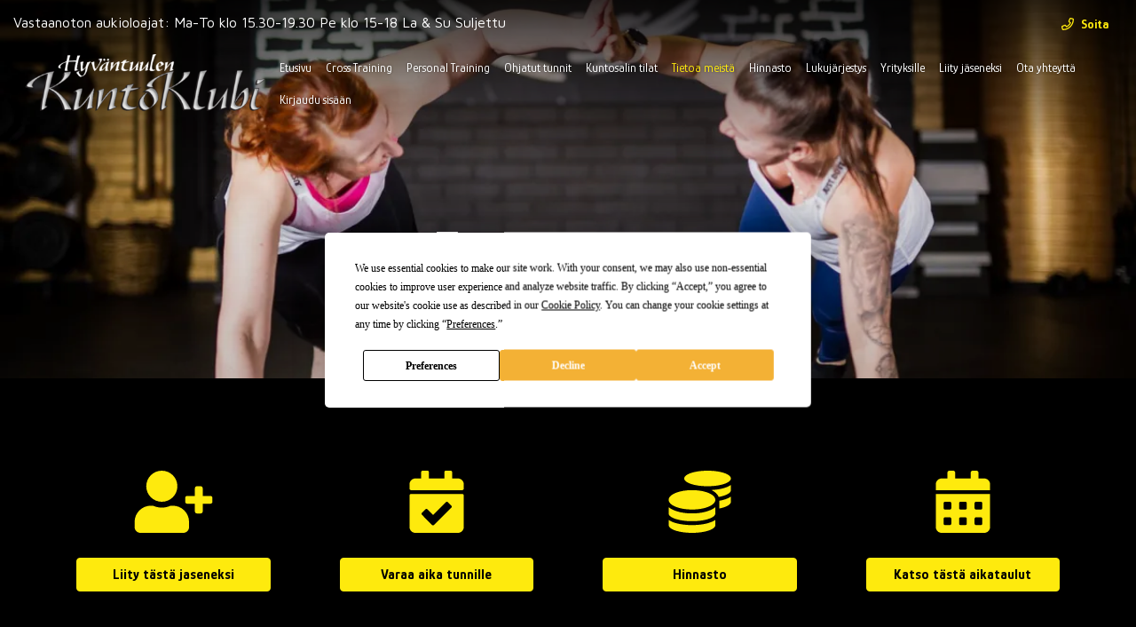

--- FILE ---
content_type: text/html; charset=UTF-8
request_url: https://www.hyvantuulenkuntoklubi.net/tietoa-meista
body_size: 5716
content:
<!doctype html>
<html lang="fi">
<head>
<script src="https://app.termly.io/resource-blocker/a095fbb7-a5cd-413e-a71a-7761a893c2b6"></script>
	
	<meta charset="utf-8">
	<meta name="viewport" content="width=device-width, initial-scale=1.0, maximum-scale=2.0, minimum-scale=1.0">
	<!-- <meta http-equiv="Content-Type" content="text/html; charset=UTF-8"> -->
	<!-- FAVICON -->
	
	<link crossorigin rel="preconnect" href="https://code.jquery.com">
<link crossorigin rel="preconnect" href="https://www.google.com">
<link crossorigin rel="preconnect" href="https://fonts.gstatic.com/">
	<!-- MASTER: https://tagomo-master.lianacms.com/ -->

<!-- Live version from master: npm run build -->
<script defer src="https://master.tagomocms.fi/media/layout/build/js/main.js?_=1762363189"></script>
<script defer src="https://www.hyvantuulenkuntoklubi.net/media/js/custom.js?_=1762363189"></script>

<script defer src="https://pro.fontawesome.com/releases/v5.15.4/js/all.js" integrity="sha384-8nTbev/iV1sg3ESYOAkRPRDMDa5s0sknqroAe9z4DiM+WDr1i/VKi5xLWsn87Car" crossorigin="anonymous"></script>
	<!-- Master: https://tagomo-master.lianacms.com/ -->

<!-- Switcher styles, updated via ajax on edit mode -->


<link href="https://fonts.googleapis.com/css?family=Maven Pro:400,400italic,700,700italic" class="js-st-ajax-replace-src" data-id="font-3" rel="stylesheet">
<link href="https://fonts.googleapis.com/css?family=Glory:400,400italic,700,700italic" data-id="font-1" class="js-st-ajax-replace-src" rel="stylesheet">	
<link href="https://fonts.googleapis.com/css?family=Glory:400,400italic,700,700italic" data-id="font-2" class="js-st-ajax-replace-src" rel="stylesheet">
<style class="js-st-ajax-replace-src" data-id="fontcss">
:root {
	--fontbody: "Maven Pro";
	--fontheading: "Glory";
	--fontheading2: "Glory";
}
</style>
<style class="js-st-ajax-replace-src" data-id="varicss">
:root {
	--color1: #000000;
	--color2: #FEEA0D;
	--color3: #FEEA0D;
	--color4: #FFFFFF;
	--color5: #272727;
}
</style>

<!-- Live version from master: npm run build -->
<link rel="stylesheet" href="https://master.tagomocms.fi/media/layout/build/css/main.css?_=1762363189">
<link rel="stylesheet" href="https://master.tagomocms.fi/media/layout/build/css/print.css?_=1762363189" media="print">


<!-- Local custom css file -->
<link rel="stylesheet" href="https://www.hyvantuulenkuntoklubi.net/media/layout/css/custom.css?_=1619078537">
	
	<title>Tietoa meistä ja kuntosalista - Hyväntuulen KuntoKlubi Kotka - Hyväntuulen Kuntoklubi Kotka</title>
	<meta name="description" content="Hyväntuulen Kuntoklubi on Marko Rainion v. 1996 perustama kotkalainen yksityinen perheyritys. Kuntosalimme ovet ovat avoinna kaikille kuntoilun ystäville.">
	<meta property="og:site_name" content="Hyväntuulen Kuntoklubi Kotka">
	<meta property="og:url" content="https://www.hyvantuulenkuntoklubi.net/tietoa-meista">
	<meta property="og:title" content="Tietoa meistä ja kuntosalista - Hyväntuulen KuntoKlubi Kotka - Hyväntuulen Kuntoklubi Kotka">
	<meta property="og:description" content="Hyväntuulen Kuntoklubi on Marko Rainion v. 1996 perustama kotkalainen yksityinen perheyritys. Kuntosalimme ovet ovat avoinna kaikille kuntoilun ystäville.">
	<link rel="canonical" href="https://www.hyvantuulenkuntoklubi.net/tietoa-meista" />
	<meta name="keywords" content="">
	
	<meta name="twitter:title" content="Tietoa meistä ja kuntosalista - Hyväntuulen KuntoKlubi Kotka - Hyväntuulen Kuntoklubi Kotka">
	<meta name="twitter:description" content="Hyväntuulen Kuntoklubi on Marko Rainion v. 1996 perustama kotkalainen yksityinen perheyritys. Kuntosalimme ovet ovat avoinna kaikille kuntoilun ystäville.">
	<meta name="twitter:url" content="https://www.hyvantuulenkuntoklubi.net/tietoa-meista">
	<meta name="twitter:domain" content="https://www.hyvantuulenkuntoklubi.net">
	<link rel="stylesheet" href="https://www.hyvantuulenkuntoklubi.net/css/custom.css">
	<meta http-equiv="Content-Type" content="text/html; charset=UTF-8" />
<link rel="canonical" href="https://www.hyvantuulenkuntoklubi.net/tietoa-meista" />
<link rel="alternate" href="https://www.hyvantuulenkuntoklubi.net/tietoa-meista" hreflang="fi">
<link rel="alternate" href="https://www.hyvantuulenkuntoklubi.net/tietoa-meista" hreflang="x-default">
<meta name="twitter:card" content="summary" />
<meta property="og:image" content="https://www.hyvantuulenkuntoklubi.net/media/images/cache/sm22-597x597.jpg" />
<meta name="twitter:image" content="https://www.hyvantuulenkuntoklubi.net/media/images/cache/sm22-597x597.jpg" />
	<meta property="og:image" content="https://www.hyvantuulenkuntoklubi.net/media/tiedostot/kuvituskuvat/cache/ximg_3684.jpgqsize=1920.pagespeed.ic.kx77wypcig-1200x627,q=85.jpg" />
	<!-- Facebook Pixel Code -->
<script>
!function(f,b,e,v,n,t,s)
{if(f.fbq)return;n=f.fbq=function(){n.callMethod?
n.callMethod.apply(n,arguments):n.queue.push(arguments)};
if(!f._fbq)f._fbq=n;n.push=n;n.loaded=!0;n.version='2.0';
n.queue=[];t=b.createElement(e);t.async=!0;
t.src=v;s=b.getElementsByTagName(e)[0];
s.parentNode.insertBefore(t,s)}(window,document,'script',
'https://connect.facebook.net/en_US/fbevents.js');
 fbq('init', '4430366943663534'); 
fbq('track', 'PageView');
</script>
<noscript>
 <img height="1" width="1" 
src="https://www.facebook.com/tr?id=4430366943663534&ev=PageView
&noscript=1"/>
</noscript>
<!-- End Facebook Pixel Code -->

<meta name="facebook-domain-verification"
content="hjyjxgs42t38ftanfwpd820m71oyky" />

<!-- Google Tag Manager -->
<script>(function(w,d,s,l,i){w[l]=w[l]||[];w[l].push({'gtm.start':
new Date().getTime(),event:'gtm.js'});var f=d.getElementsByTagName(s)[0],
j=d.createElement(s),dl=l!='dataLayer'?'&l='+l:'';j.async=true;j.src=
'https://www.googletagmanager.com/gtm.js?id='+i+dl;f.parentNode.insertBefore(j,f);
})(window,document,'script','dataLayer','GTM-PBH7GWG');</script>
<!-- End Google Tag Manager -->


<!-- Start Insights Pixel -->
<script> var tD=(new Date).toISOString().slice(0,10);window.sfpid = 1067977;var u="https://cdn.serviceform.com/serviceform-tools/pixel/sf-pixel.js?"+tD,t=document.createElement("script");t.setAttribute("type","text/javascript"),t.setAttribute("src",u),t.async=!0,(document.getElementsByTagName("head")[0]||document.documentElement).appendChild(t); </script>
<!-- End Insights Pixel -->
</head>
<body
lang="fi" 
class="sivu64 nav-gradient

 
	
		showcase1
	


 box1 content5 content-slider1 form3 button1  footer1  mob-basic-color  default-card 
 contact__col-3 
 contact__col-t-6 
 contact__col-m-12 
" 
data-switcher-classes=" nav-gradient

 
	
		showcase1
	


 box1 content5 content-slider1 form3 button1  footer1  mob-basic-color  default-card 
 contact__col-3 
 contact__col-t-6 
 contact__col-m-12 
" data-mmenu="992"
data-mmenuposition="right" >
<div id="js-mmenu-page">
<!-- Switcher toolbar. Gets product editor with edit mode enabled via AJAX from "Switcher Ajax"-page. -->

<header class="site-header" id="topbar">
	
	<div style="display:none;">
		<!-- mmenu -->
		
<nav class="mobile-menu" id="js-mobile-menu" role="navigation">


<ul class="ul-level-1"><li class="first level1">
	<a href="https://www.hyvantuulenkuntoklubi.net/etusivu" target="_top">Etusivu</a>
</li><li class="level1 hasSubItems">
	<a href="https://www.hyvantuulenkuntoklubi.net/cross-training" target="_top">Cross Training</a>
<ul class=""><li class="first level2">
	<a href="https://www.hyvantuulenkuntoklubi.net/cross-training/cross-training-tunnit" target="_top">Cross Training tunnit</a>
</li><li class="last level2">
	<a href="https://www.hyvantuulenkuntoklubi.net/cross-training/ct-valmentajat" target="_top">CT-valmentajat</a>
</li></ul>


</li><li class="level1">
	<a href="https://www.hyvantuulenkuntoklubi.net/personal-training" target="_top">Personal Training</a>
</li><li class="level1 hasSubItems">
	<a href="https://www.hyvantuulenkuntoklubi.net/ohjatut-tunnit" target="_top">Ohjatut tunnit</a>
<ul class=""><li class="first level2">
	<a href="https://www.hyvantuulenkuntoklubi.net/ohjatut-tunnit/training-cycling" target="_top">Training Cycling</a>
</li><li class="level2">
	<a href="https://www.hyvantuulenkuntoklubi.net/ohjatut-tunnit/training-strength" target="_top">Training Strength</a>
</li><li class="level2">
	<a href="https://www.hyvantuulenkuntoklubi.net/ohjatut-tunnit/training-endurance" target="_top">Training Endurance</a>
</li><li class="level2">
	<a href="https://www.hyvantuulenkuntoklubi.net/ohjatut-tunnit/training-mobility" target="_top">Training Mobility</a>
</li><li class="level2">
	<a href="https://www.hyvantuulenkuntoklubi.net/ohjatut-tunnit/training-seniorsport" target="_top">Training SeniorSport</a>
</li><li class="last level2">
	<a href="https://www.hyvantuulenkuntoklubi.net/ohjatut-tunnit/training-online" target="_top">Training Online</a>
</li></ul>


</li><li class="level1 hasSubItems">
	<a href="https://www.hyvantuulenkuntoklubi.net/kuntosalin-tilat" target="_top">Kuntosalin tilat</a>
<ul class=""><li class="first level2">
	<a href="https://www.hyvantuulenkuntoklubi.net/kuntosalin-tilat/sekasali-ja-erillinen-naistensali-kotka" target="_top">Sekasali ja erillinen naistensali kotka</a>
</li><li class="level2">
	<a href="https://www.hyvantuulenkuntoklubi.net/kuntosalin-tilat/pukuhuoneet-ja-saunatilat" target="_top">Pukuhuoneet ja saunatilat</a>
</li><li class="last level2">
	<a href="https://www.hyvantuulenkuntoklubi.net/kuntosalin-tilat/muksunurkka" target="_top">Muksunurkka</a>
</li></ul>


</li><li class="current level1 hasSubItems">
	<a href="https://www.hyvantuulenkuntoklubi.net/tietoa-meista" target="_top">Tietoa meistä</a>
<ul class=""><li class="first last level2">
	<a href="https://www.hyvantuulenkuntoklubi.net/tietoa-meista/henkilokunta" target="_top">Henkilökunta</a>
</li></ul>


</li><li class="level1 hasSubItems">
	<a href="https://www.hyvantuulenkuntoklubi.net/hinnasto" target="_top">Hinnasto</a>
<ul class=""><li class="first last level2">
	<a href="https://www.hyvantuulenkuntoklubi.net/hinnasto/liikuntaedut" target="_top">Liikuntaedut</a>
</li></ul>


</li><li class="level1">
	<a href="https://www.hyvantuulenkuntoklubi.net/lukujarjestys" target="_top">Lukujärjestys</a>
</li><li class="level1">
	<a href="https://www.hyvantuulenkuntoklubi.net/yrityksille" target="_top">Yrityksille</a>
</li><li class="level1 hasSubItems">
	<a href="https://www.hyvantuulenkuntoklubi.net/liity-jaseneksi" target="_top">Liity jäseneksi</a>
<ul class=""><li class="first level2">
	<a href="https://www.hyvantuulenkuntoklubi.net/liity-jaseneksi/jasenyys" target="_top">Jäsenyys</a>
</li><li class="level2">
	<a href="https://www.hyvantuulenkuntoklubi.net/liity-jaseneksi/jasenedut" target="_top">Jäsenedut</a>
</li><li class="level2">
	<a href="https://www.hyvantuulenkuntoklubi.net/liity-jaseneksi/ohjeita-jasenille" target="_top">Ohjeita jäsenille</a>
</li><li class="last level2">
	<a href="https://www.hyvantuulenkuntoklubi.net/liity-jaseneksi/liittymislomake" target="_top">Liittymislomake</a>
</li></ul>


</li><li class="level1">
	<a href="https://www.hyvantuulenkuntoklubi.net/ota-yhteytta" target="_top">Ota yhteyttä</a>
</li><li class="last level1">
	<a href="https://www.hyvantuulenkuntoklubi.net/kirjaudu-sisaan" target="_top">Kirjaudu sisään</a>
</li></ul>



</nav>

	</div>

	<div class="site-header__top">
		<div class="container">
			<div class="d-flex justify-content-between align-items-center">
				<!-- TOP MENU -->
				<div class="mr-1">
					<nav>
						Vastaanoton aukioloajat: Ma-To klo 15.30-19.30 Pe klo 15-18 La & Su Suljettu					</nav>
				</div>
				<!-- SITE SEARCH -->
				<div class="ml-1 top-buttons">
					
<a href="tel:052184669"  class="btn btn-switcher-highlight  ">

<i class="far fa-phone"></i><span class="mobile-text">Soita</span></a>
				</div>
				
			</div>
		</div>
	</div>

	<div class="container site-header__bottom" id="header">
		<div class="d-flex justify-content-between align-items-center">
			<!-- COMPANY LOGO -->
			<div class="mr-1 site-header__logo">
				<a href="/">
					<img src="https://www.hyvantuulenkuntoklubi.net/media/images/cache/logo-600x9999.png" alt="" />				</a>
			</div>
			<!-- DESKTOP MAIN-MENU -->
			<div class="ml-1">
				<nav>
					<button class="btn mobile-menu__bars js-mobile-menu__bars" id="js-mobile-menu__bars">
						<i class="far fa-bars"></i>
					</button>
					<ul class="desktop-main-menu"><li class="first level1"><a href="https://www.hyvantuulenkuntoklubi.net/etusivu" target="_top">Etusivu</a></li><li class="level1 hasSubItems"><a href="https://www.hyvantuulenkuntoklubi.net/cross-training" target="_top">Cross Training</a><i class="far fa-angle-down"></i><ul class="sub-menu"><li class="first level2"><a href="https://www.hyvantuulenkuntoklubi.net/cross-training/cross-training-tunnit" target="_top">Cross Training tunnit</a></li><li class="last level2"><a href="https://www.hyvantuulenkuntoklubi.net/cross-training/ct-valmentajat" target="_top">CT-valmentajat</a></li></ul></li><li class="level1"><a href="https://www.hyvantuulenkuntoklubi.net/personal-training" target="_top">Personal Training</a></li><li class="level1 hasSubItems"><a href="https://www.hyvantuulenkuntoklubi.net/ohjatut-tunnit" target="_top">Ohjatut tunnit</a><i class="far fa-angle-down"></i><ul class="sub-menu"><li class="first level2"><a href="https://www.hyvantuulenkuntoklubi.net/ohjatut-tunnit/training-cycling" target="_top">Training Cycling</a></li><li class="level2"><a href="https://www.hyvantuulenkuntoklubi.net/ohjatut-tunnit/training-strength" target="_top">Training Strength</a></li><li class="level2"><a href="https://www.hyvantuulenkuntoklubi.net/ohjatut-tunnit/training-endurance" target="_top">Training Endurance</a></li><li class="level2"><a href="https://www.hyvantuulenkuntoklubi.net/ohjatut-tunnit/training-mobility" target="_top">Training Mobility</a></li><li class="level2"><a href="https://www.hyvantuulenkuntoklubi.net/ohjatut-tunnit/training-seniorsport" target="_top">Training SeniorSport</a></li><li class="last level2"><a href="https://www.hyvantuulenkuntoklubi.net/ohjatut-tunnit/training-online" target="_top">Training Online</a></li></ul></li><li class="level1 hasSubItems"><a href="https://www.hyvantuulenkuntoklubi.net/kuntosalin-tilat" target="_top">Kuntosalin tilat</a><i class="far fa-angle-down"></i><ul class="sub-menu"><li class="first level2"><a href="https://www.hyvantuulenkuntoklubi.net/kuntosalin-tilat/sekasali-ja-erillinen-naistensali-kotka" target="_top">Sekasali ja erillinen naistensali kotka</a></li><li class="level2"><a href="https://www.hyvantuulenkuntoklubi.net/kuntosalin-tilat/pukuhuoneet-ja-saunatilat" target="_top">Pukuhuoneet ja saunatilat</a></li><li class="last level2"><a href="https://www.hyvantuulenkuntoklubi.net/kuntosalin-tilat/muksunurkka" target="_top">Muksunurkka</a></li></ul></li><li class="current level1 hasSubItems"><a href="https://www.hyvantuulenkuntoklubi.net/tietoa-meista" target="_top">Tietoa meistä</a><i class="far fa-angle-down"></i><ul class="sub-menu"><li class="first last level2"><a href="https://www.hyvantuulenkuntoklubi.net/tietoa-meista/henkilokunta" target="_top">Henkilökunta</a></li></ul></li><li class="level1 hasSubItems"><a href="https://www.hyvantuulenkuntoklubi.net/hinnasto" target="_top">Hinnasto</a><i class="far fa-angle-down"></i><ul class="sub-menu"><li class="first last level2"><a href="https://www.hyvantuulenkuntoklubi.net/hinnasto/liikuntaedut" target="_top">Liikuntaedut</a></li></ul></li><li class="level1"><a href="https://www.hyvantuulenkuntoklubi.net/lukujarjestys" target="_top">Lukujärjestys</a></li><li class="level1"><a href="https://www.hyvantuulenkuntoklubi.net/yrityksille" target="_top">Yrityksille</a></li><li class="level1 hasSubItems"><a href="https://www.hyvantuulenkuntoklubi.net/liity-jaseneksi" target="_top">Liity jäseneksi</a><i class="far fa-angle-down"></i><ul class="sub-menu"><li class="first level2"><a href="https://www.hyvantuulenkuntoklubi.net/liity-jaseneksi/jasenyys" target="_top">Jäsenyys</a></li><li class="level2"><a href="https://www.hyvantuulenkuntoklubi.net/liity-jaseneksi/jasenedut" target="_top">Jäsenedut</a></li><li class="level2"><a href="https://www.hyvantuulenkuntoklubi.net/liity-jaseneksi/ohjeita-jasenille" target="_top">Ohjeita jäsenille</a></li><li class="last level2"><a href="https://www.hyvantuulenkuntoklubi.net/liity-jaseneksi/liittymislomake" target="_top">Liittymislomake</a></li></ul></li><li class="level1"><a href="https://www.hyvantuulenkuntoklubi.net/ota-yhteytta" target="_top">Ota yhteyttä</a></li><li class="last level1"><a href="https://www.hyvantuulenkuntoklubi.net/kirjaudu-sisaan" target="_top">Kirjaudu sisään</a></li></ul>				</nav>
			</div>
			<!--
			<div class="ml-1 nav-center__search-form-holder">
				<form class="search-form" action="https://www.hyvantuulenkuntoklubi.net/haku">
					<div class="input-group">
						<input class="form-control" type="search" name="q" placeholder="Haku..." aria-label="Haku">
						<button class="btn" type="submit" aria-label="Hyväksy haku">
							<i class="far fa-search"></i>
						</button>
					</div>
				</form>
			</div>
			-->
		</div>
	</div>

</header>
<div id="showcase"><!-- HERO/SHOWCASE -->
<section class="content-section hero-section">
<div class="hero-slider "><div class="hero-slider__item secid367 item1



">

	

	
<img class="hero-slider__bg-image" alt="" data-object-fit="cover" src="https://www.hyvantuulenkuntoklubi.net/media/tiedostot/kuvituskuvat/cache/img_3772-1-1200x9999,e=jpg.webp" />
	<div class="hero-slider__overlay"></div>
	

	
	<div class="container hero-slider__container">
		
			<div class="hero-slider__text-content">
			<div class="hero-slider__text-content_inner">
			
			
				
				<h1>Tietoa meistä</h1>
				
			
			
			<p>
			
			
			</p>
			</div>
			</div>
		
	</div>
<style>

.secid367.item1 .hero-slider__bg-image {
	object-position:center center;
}


</style>
</div>

</div>
</section></div>

<main class="site-main">
		
	<div id="content-top" class="clearfix"><section class="content-section">
<div class="container">
<div class="boxlist">

<div class="boxlist__col   secid435 item1">
	<div class="boxlist-item icon-layout text-center">
		
		<a class="boxlist-item__full-link" href="https://www.hyvantuulenkuntoklubi.net/liity-jaseneksi" ></a>
		
		<div class="boxlist-item__img-holder boxlist-item__icon-holder">
			
			
			<i class="fas fa-user-plus"></i>
			
			
			
		</div>
		<div class="boxlist-item__text-holder">
			
			
			
			
			<a class="btn btn-switcher-primary" href="https://www.hyvantuulenkuntoklubi.net/liity-jaseneksi" >Liity tästä jaseneksi</a>
			
			
		</div>
	</div>
</div>
<style>


@media (max-width:768px) {
	.secid435.item1 .boxlist-item__img-holder img {
		object-position:center center;
	}
}

</style>
<div class="boxlist__col   secid435 item2">
	<div class="boxlist-item icon-layout text-center">
		
		<a class="boxlist-item__full-link" href="https://hyvantuulenkuntoklubi.kulkuriaccess.fi/php/etusivu.php" target="_blank" rel="noopener noreferrer"></a>
		
		<div class="boxlist-item__img-holder boxlist-item__icon-holder">
			
			
			<i class="fas fa-calendar-check"></i>
			
			
			
		</div>
		<div class="boxlist-item__text-holder">
			
			
			
			
			<a class="btn btn-switcher-primary" href="https://hyvantuulenkuntoklubi.kulkuriaccess.fi/php/etusivu.php" target="_blank" rel="noopener noreferrer">Varaa aika tunnille</a>
			
			
		</div>
	</div>
</div>
<style>


@media (max-width:768px) {
	.secid435.item2 .boxlist-item__img-holder img {
		object-position:center center;
	}
}

</style>
<div class="boxlist__col   secid435 item3">
	<div class="boxlist-item icon-layout text-center">
		
		<a class="boxlist-item__full-link" href="https://www.hyvantuulenkuntoklubi.net/hinnasto" ></a>
		
		<div class="boxlist-item__img-holder boxlist-item__icon-holder">
			
			
			<i class="fas fa-coins"></i>
			
			
			
		</div>
		<div class="boxlist-item__text-holder">
			
			
			
			
			<a class="btn btn-switcher-primary" href="https://www.hyvantuulenkuntoklubi.net/hinnasto" >Hinnasto</a>
			
			
		</div>
	</div>
</div>
<style>


@media (max-width:768px) {
	.secid435.item3 .boxlist-item__img-holder img {
		object-position:center center;
	}
}

</style>
<div class="boxlist__col   secid435 item4">
	<div class="boxlist-item icon-layout text-center">
		
		<a class="boxlist-item__full-link" href="https://www.hyvantuulenkuntoklubi.net/media/tiedostot/hyvantuulen-kuntoklubi-ohjatuttunnit-13.10.2025.pdf" target="_blank" rel="noopener noreferrer"></a>
		
		<div class="boxlist-item__img-holder boxlist-item__icon-holder">
			
			
			<i class="fas fa-calendar-alt"></i>
			
			
			
		</div>
		<div class="boxlist-item__text-holder">
			
			
			
			
			<a class="btn btn-switcher-primary" href="https://www.hyvantuulenkuntoklubi.net/media/tiedostot/hyvantuulen-kuntoklubi-ohjatuttunnit-13.10.2025.pdf" target="_blank" rel="noopener noreferrer">Katso tästä aikataulut</a>
			
			
		</div>
	</div>
</div>
<style>


@media (max-width:768px) {
	.secid435.item4 .boxlist-item__img-holder img {
		object-position:center center;
	}
}

</style></div>
</div>
</section></div>	
		<div id="main-content"><section class="content-section">
<div class="container editor-content">
<div class="row editor-content__row"><div class="col-12 editor-content__col  secid368 item1">
	<div class="editor-content__item align-left">

		

		

		
		<h2 class="contentlist__item-title">Hyväntuulen Kuntoklubi</h2>
		

		
		<div class="editor-content__item-editor editor">
			<p>Hyv&auml;ntuulen Kuntoklubi on Marko Rainion vuonna 1996 perustama kotkalainen yksityinen perheyritys. Halusimme avata Kotkaan ensimm&auml;inen kunnon kuntosalin, mit&auml; ei viel&auml; paikkakunnalta l&ouml;ytynyt. Aloitimme toimintamme Keskuskadulla Hyv&auml;ntuulen talossa, miss&auml; palveluita kehitettiin hiljalleen. Pian meill&auml; oli k&auml;yt&ouml;ss&auml;mme noin 900 neli&ouml;t&auml; kuntoilutilaa kahdessa kerroksessa.</p>

<p>Halusimme kuitenkin kehitt&auml;&auml; palveluitamme ja tilojamme eteenp&auml;in. P&auml;&auml;dyimme rakentamaan t&auml;ysin uudet tilat syksyll&auml; 2011. Uudet tilat valmistuivat nopeasti loistavan ty&ouml;porukan ansioista ja saimme uudet tilat avattua tammikuussa 2012. Nyt Hyv&auml;ntuulen KuntoKlubi sijaitsee loistavalla paikalla heti Kotkansaarelle tultaessa entisen Euromarketin 2. kerroksessa. Kuntosalilaitteemme on uusittu vuonna 2019.</p>

<p>&nbsp;</p>

<p><strong>Tarjoamme laadukkaita liikuntapalveluja kaikenik&auml;isille.</strong> K&auml;yt&ouml;ss&auml;si on Kotkansaaren suurimmat kuntosalit ja monipuolisin laitevalikoima sek&auml; eritt&auml;in avarat ja viihtyis&auml;t tilat. Ryhm&auml;liikunnan laajasta valikoimasta l&ouml;ytyy varmasti sopiva liikuntamuoto niin aloittelijoille kuin kokeneille kuntoilijoille. Tule ja nauti liikunnasta ja hyv&auml;st&auml; olosta.</p>

<h3>Tervetuloa Hyv&auml;ntuulen Kuntoklubille!</h3>
		</div>
		

		
		
		<a class="btn btn-switcher-primary" href="https://www.hyvantuulenkuntoklubi.net/ota-yhteytta" >Ota yhteyttä ›</a>
		
		
	</div>
	<style>


</style>
</div></div>
</div>
</section></div>
		
		
									
	
	</main>

<footer class="site-footer">
	<div class="container">

		<div class="row">
			<div class="col-12 col-lg-3">
				<div class="row">
					<!-- Logo -->
					<div class="col-12">
						<div class="site-footer__logo">
							<img src="https://www.hyvantuulenkuntoklubi.net/media/images/cache/logo-600x9999.png" alt="" />						</div>
					</div>
				</div>
			</div>
			<div class="col-12 col-lg-9">
				<div class="row">
					<!-- Company info -->
					<div class="col-12 col-sm-8">
						<div class="site-footer__company-info">
	
	<p class="font-weight-bold">Hyväntuulen Kuntoklubi - Kuntoklubi Marko Rainio Ky</p>
	

	<p>
		
		Kirkkokatu 30<br>
		
		48100 Kotka
	</p>

	<p>
	
		<strong>Mirelle Sallila</strong><br>
		
		
		<a href="tel:05 2184669"><i class="far fa-phone"></i> 05 2184669</a><br>
		
		
		<a href="mailto:asiakaspalvelu@hyvantuulenkuntoklubi.net"><i class="far fa-envelope"></i> asiakaspalvelu@hyvantuulenkuntoklubi.net</a>
		
	</p>
	<p>
		
		Vastaanoton aukioloajat: Ma-To klo 15.30-19.30 Pe klo 15-18 La & Su Suljettu
		
	</p>
</div>					</div>
					<!-- Footer some links -->
					<div class="col-12 col-sm-4">
						<div class="site-footer__social-icons">
	
	<a href="https://www.facebook.com/hyvantuulenkuntoklubi" target="_blank" rel="noopener noreferrer">
	<i class="fab fa-facebook-f"></i>
	</a>
	
	
	

	

	
	<a href="https://www.instagram.com/explore/locations/19950227/hyvantuulen-kuntoklubi/?hl=fi" target="_blank" rel="noopener noreferrer">
	<i class="fab fa-instagram"></i>
	</a>
	

	

	
	
	
</div>					</div>
				</div>
			</div>

		</div>
		<div class="row">
			<div class="col-6 col-lg-6 registry">
<ul class="desktop-top-menu"><li class="first last level1"><a href="https://www.hyvantuulenkuntoklubi.net/tietosuojaseloste" target="_top">Tietosuojaseloste</a></li></ul></div>
			<div class="col-6 col-lg-6 copyright"><p>&copy; Hyväntuulen Kuntoklubi - Kuntoklubi Marko Rainio Ky</p></div>
		
		</div>
	</div>
</footer>

<div id="mobile-buttons">
	
<a href="tel:052184669"  class="btn btn-switcher-highlight  ">

<i class="far fa-phone"></i><span class="mobile-text">Soita</span></a>
</div>
<!-- MOBILE MENU PAGE WRAP END -->
</div>

</body>
</html>

--- FILE ---
content_type: text/css
request_url: https://master.tagomocms.fi/media/layout/build/css/main.css?_=1762363189
body_size: 42205
content:
*,*::before,*::after{box-sizing:border-box}html{font-family:sans-serif;line-height:1.15;-webkit-text-size-adjust:100%;-webkit-tap-highlight-color:rgba(0,0,0,0)}article,aside,figcaption,figure,footer,header,hgroup,main,nav,section{display:block}body{margin:0;font-family:-apple-system, BlinkMacSystemFont, "Segoe UI", Roboto, "Helvetica Neue", Arial, "Noto Sans", "Liberation Sans", sans-serif, "Apple Color Emoji", "Segoe UI Emoji", "Segoe UI Symbol", "Noto Color Emoji";font-size:1rem;font-weight:400;line-height:1.5;color:#212529;text-align:left;background-color:#fff}[tabindex="-1"]:focus:not(:focus-visible){outline:0 !important}hr{box-sizing:content-box;height:0;overflow:visible}h1,h2,h3,h4,h5,h6{margin-top:0;margin-bottom:0.5rem}p{margin-top:0;margin-bottom:1rem}abbr[title],abbr[data-original-title]{text-decoration:underline;-webkit-text-decoration:underline dotted;text-decoration:underline dotted;cursor:help;border-bottom:0;-webkit-text-decoration-skip-ink:none;text-decoration-skip-ink:none}address{margin-bottom:1rem;font-style:normal;line-height:inherit}ol,ul,dl{margin-top:0;margin-bottom:1rem}ol ol,ul ul,ol ul,ul ol{margin-bottom:0}dt{font-weight:700}dd{margin-bottom:.5rem;margin-left:0}blockquote{margin:0 0 1rem}b,strong{font-weight:bolder}small{font-size:80%}sub,sup{position:relative;font-size:75%;line-height:0;vertical-align:baseline}sub{bottom:-.25em}sup{top:-.5em}a{color:#2B2D42;text-decoration:none;background-color:transparent}a:hover{color:#0d0d14;text-decoration:underline}a:not([href]):not([class]){color:inherit;text-decoration:none}a:not([href]):not([class]):hover{color:inherit;text-decoration:none}pre,code,kbd,samp{font-family:SFMono-Regular, Menlo, Monaco, Consolas, "Liberation Mono", "Courier New", monospace;font-size:1em}pre{margin-top:0;margin-bottom:1rem;overflow:auto;-ms-overflow-style:scrollbar}figure{margin:0 0 1rem}img{vertical-align:middle;border-style:none}svg{overflow:hidden;vertical-align:middle}table{border-collapse:collapse}caption{padding-top:0.75rem;padding-bottom:0.75rem;color:#6c757d;text-align:left;caption-side:bottom}th{text-align:inherit;text-align:-webkit-match-parent}label{display:inline-block;margin-bottom:0.5rem}button{border-radius:0}button:focus:not(:focus-visible){outline:0}input,button,select,optgroup,textarea{margin:0;font-family:inherit;font-size:inherit;line-height:inherit}button,input{overflow:visible}button,select{text-transform:none}[role="button"]{cursor:pointer}select{word-wrap:normal}button,[type="button"],[type="reset"],[type="submit"]{-webkit-appearance:button}button:not(:disabled),[type="button"]:not(:disabled),[type="reset"]:not(:disabled),[type="submit"]:not(:disabled){cursor:pointer}button::-moz-focus-inner,[type="button"]::-moz-focus-inner,[type="reset"]::-moz-focus-inner,[type="submit"]::-moz-focus-inner{padding:0;border-style:none}input[type="radio"],input[type="checkbox"]{box-sizing:border-box;padding:0}textarea{overflow:auto;resize:vertical}fieldset{min-width:0;padding:0;margin:0;border:0}legend{display:block;width:100%;max-width:100%;padding:0;margin-bottom:.5rem;font-size:1.5rem;line-height:inherit;color:inherit;white-space:normal}progress{vertical-align:baseline}[type="number"]::-webkit-inner-spin-button,[type="number"]::-webkit-outer-spin-button{height:auto}[type="search"]{outline-offset:-2px;-webkit-appearance:none}[type="search"]::-webkit-search-decoration{-webkit-appearance:none}::-webkit-file-upload-button{font:inherit;-webkit-appearance:button}output{display:inline-block}summary{display:list-item;cursor:pointer}template{display:none}[hidden]{display:none !important}h1,h2,h3,h4,h5,h6,.h1,.h2,.h3,.h4,.h5,.h6{margin-bottom:0.5rem;font-weight:500;line-height:1.2}h1,.h1{font-size:2.5rem}h2,.h2{font-size:2rem}h3,.h3{font-size:1.75rem}h4,.h4{font-size:1.5rem}h5,.h5{font-size:1.25rem}h6,.h6{font-size:1rem}.lead{font-size:1.25rem;font-weight:300}.display-1{font-size:6rem;font-weight:300;line-height:1.2}.display-2{font-size:5.5rem;font-weight:300;line-height:1.2}.display-3{font-size:4.5rem;font-weight:300;line-height:1.2}.display-4{font-size:3.5rem;font-weight:300;line-height:1.2}hr{margin-top:1rem;margin-bottom:1rem;border:0;border-top:1px solid rgba(0,0,0,0.1)}small,.small{font-size:80%;font-weight:400}mark,.mark{padding:0.2em;background-color:#fcf8e3}.list-unstyled{padding-left:0;list-style:none}.list-inline{padding-left:0;list-style:none}.list-inline-item{display:inline-block}.list-inline-item:not(:last-child){margin-right:0.5rem}.initialism{font-size:90%;text-transform:uppercase}.blockquote{margin-bottom:1rem;font-size:1.25rem}.blockquote-footer{display:block;font-size:80%;color:#6c757d}.blockquote-footer::before{content:"\2014\00A0"}.container,.container-fluid,.container-sm,.container-md,.container-lg,.container-xl{width:100%;padding-right:15px;padding-left:15px;margin-right:auto;margin-left:auto}@media (min-width: 576px){.container,.container-sm{max-width:540px}}@media (min-width: 768px){.container,.container-sm,.container-md{max-width:720px}}@media (min-width: 992px){.container,.container-sm,.container-md,.container-lg{max-width:960px}}@media (min-width: 1200px){.container,.container-sm,.container-md,.container-lg,.container-xl{max-width:1140px}}.row{display:-webkit-box;display:flex;flex-wrap:wrap;margin-right:-15px;margin-left:-15px}.no-gutters{margin-right:0;margin-left:0}.no-gutters>.col,.no-gutters>[class*="col-"]{padding-right:0;padding-left:0}.col-1,.col-2,.col-3,.col-4,.col-5,.col-6,.col-7,.col-8,.col-9,.col-10,.col-11,.col-12,.col,.col-auto,.col-sm-1,.col-sm-2,.col-sm-3,.col-sm-4,.col-sm-5,.col-sm-6,.col-sm-7,.col-sm-8,.col-sm-9,.col-sm-10,.col-sm-11,.col-sm-12,.col-sm,.col-sm-auto,.col-md-1,.col-md-2,.col-md-3,.col-md-4,.col-md-5,.col-md-6,.col-md-7,.col-md-8,.col-md-9,.col-md-10,.col-md-11,.col-md-12,.col-md,.col-md-auto,.col-lg-1,.col-lg-2,.col-lg-3,.col-lg-4,.col-lg-5,.col-lg-6,.col-lg-7,.col-lg-8,.col-lg-9,.col-lg-10,.col-lg-11,.col-lg-12,.col-lg,.col-lg-auto,.col-xl-1,.col-xl-2,.col-xl-3,.col-xl-4,.col-xl-5,.col-xl-6,.col-xl-7,.col-xl-8,.col-xl-9,.col-xl-10,.col-xl-11,.col-xl-12,.col-xl,.col-xl-auto{position:relative;width:100%;padding-right:15px;padding-left:15px}.col{flex-basis:0;-webkit-box-flex:1;flex-grow:1;max-width:100%}.row-cols-1>*{-webkit-box-flex:0;flex:0 0 100%;max-width:100%}.row-cols-2>*{-webkit-box-flex:0;flex:0 0 50%;max-width:50%}.row-cols-3>*{-webkit-box-flex:0;flex:0 0 33.33333%;max-width:33.33333%}.row-cols-4>*{-webkit-box-flex:0;flex:0 0 25%;max-width:25%}.row-cols-5>*{-webkit-box-flex:0;flex:0 0 20%;max-width:20%}.row-cols-6>*{-webkit-box-flex:0;flex:0 0 16.66667%;max-width:16.66667%}.col-auto{-webkit-box-flex:0;flex:0 0 auto;width:auto;max-width:100%}.col-1{-webkit-box-flex:0;flex:0 0 8.33333%;max-width:8.33333%}.col-2{-webkit-box-flex:0;flex:0 0 16.66667%;max-width:16.66667%}.col-3{-webkit-box-flex:0;flex:0 0 25%;max-width:25%}.col-4{-webkit-box-flex:0;flex:0 0 33.33333%;max-width:33.33333%}.col-5{-webkit-box-flex:0;flex:0 0 41.66667%;max-width:41.66667%}.col-6{-webkit-box-flex:0;flex:0 0 50%;max-width:50%}.col-7{-webkit-box-flex:0;flex:0 0 58.33333%;max-width:58.33333%}.col-8{-webkit-box-flex:0;flex:0 0 66.66667%;max-width:66.66667%}.col-9{-webkit-box-flex:0;flex:0 0 75%;max-width:75%}.col-10{-webkit-box-flex:0;flex:0 0 83.33333%;max-width:83.33333%}.col-11{-webkit-box-flex:0;flex:0 0 91.66667%;max-width:91.66667%}.col-12{-webkit-box-flex:0;flex:0 0 100%;max-width:100%}.order-first{-webkit-box-ordinal-group:0;order:-1}.order-last{-webkit-box-ordinal-group:14;order:13}.order-0{-webkit-box-ordinal-group:1;order:0}.order-1{-webkit-box-ordinal-group:2;order:1}.order-2{-webkit-box-ordinal-group:3;order:2}.order-3{-webkit-box-ordinal-group:4;order:3}.order-4{-webkit-box-ordinal-group:5;order:4}.order-5{-webkit-box-ordinal-group:6;order:5}.order-6{-webkit-box-ordinal-group:7;order:6}.order-7{-webkit-box-ordinal-group:8;order:7}.order-8{-webkit-box-ordinal-group:9;order:8}.order-9{-webkit-box-ordinal-group:10;order:9}.order-10{-webkit-box-ordinal-group:11;order:10}.order-11{-webkit-box-ordinal-group:12;order:11}.order-12{-webkit-box-ordinal-group:13;order:12}.offset-1{margin-left:8.33333%}.offset-2{margin-left:16.66667%}.offset-3{margin-left:25%}.offset-4{margin-left:33.33333%}.offset-5{margin-left:41.66667%}.offset-6{margin-left:50%}.offset-7{margin-left:58.33333%}.offset-8{margin-left:66.66667%}.offset-9{margin-left:75%}.offset-10{margin-left:83.33333%}.offset-11{margin-left:91.66667%}@media (min-width: 576px){.col-sm{flex-basis:0;-webkit-box-flex:1;flex-grow:1;max-width:100%}.row-cols-sm-1>*{-webkit-box-flex:0;flex:0 0 100%;max-width:100%}.row-cols-sm-2>*{-webkit-box-flex:0;flex:0 0 50%;max-width:50%}.row-cols-sm-3>*{-webkit-box-flex:0;flex:0 0 33.33333%;max-width:33.33333%}.row-cols-sm-4>*{-webkit-box-flex:0;flex:0 0 25%;max-width:25%}.row-cols-sm-5>*{-webkit-box-flex:0;flex:0 0 20%;max-width:20%}.row-cols-sm-6>*{-webkit-box-flex:0;flex:0 0 16.66667%;max-width:16.66667%}.col-sm-auto{-webkit-box-flex:0;flex:0 0 auto;width:auto;max-width:100%}.col-sm-1{-webkit-box-flex:0;flex:0 0 8.33333%;max-width:8.33333%}.col-sm-2{-webkit-box-flex:0;flex:0 0 16.66667%;max-width:16.66667%}.col-sm-3{-webkit-box-flex:0;flex:0 0 25%;max-width:25%}.col-sm-4{-webkit-box-flex:0;flex:0 0 33.33333%;max-width:33.33333%}.col-sm-5{-webkit-box-flex:0;flex:0 0 41.66667%;max-width:41.66667%}.col-sm-6{-webkit-box-flex:0;flex:0 0 50%;max-width:50%}.col-sm-7{-webkit-box-flex:0;flex:0 0 58.33333%;max-width:58.33333%}.col-sm-8{-webkit-box-flex:0;flex:0 0 66.66667%;max-width:66.66667%}.col-sm-9{-webkit-box-flex:0;flex:0 0 75%;max-width:75%}.col-sm-10{-webkit-box-flex:0;flex:0 0 83.33333%;max-width:83.33333%}.col-sm-11{-webkit-box-flex:0;flex:0 0 91.66667%;max-width:91.66667%}.col-sm-12{-webkit-box-flex:0;flex:0 0 100%;max-width:100%}.order-sm-first{-webkit-box-ordinal-group:0;order:-1}.order-sm-last{-webkit-box-ordinal-group:14;order:13}.order-sm-0{-webkit-box-ordinal-group:1;order:0}.order-sm-1{-webkit-box-ordinal-group:2;order:1}.order-sm-2{-webkit-box-ordinal-group:3;order:2}.order-sm-3{-webkit-box-ordinal-group:4;order:3}.order-sm-4{-webkit-box-ordinal-group:5;order:4}.order-sm-5{-webkit-box-ordinal-group:6;order:5}.order-sm-6{-webkit-box-ordinal-group:7;order:6}.order-sm-7{-webkit-box-ordinal-group:8;order:7}.order-sm-8{-webkit-box-ordinal-group:9;order:8}.order-sm-9{-webkit-box-ordinal-group:10;order:9}.order-sm-10{-webkit-box-ordinal-group:11;order:10}.order-sm-11{-webkit-box-ordinal-group:12;order:11}.order-sm-12{-webkit-box-ordinal-group:13;order:12}.offset-sm-0{margin-left:0}.offset-sm-1{margin-left:8.33333%}.offset-sm-2{margin-left:16.66667%}.offset-sm-3{margin-left:25%}.offset-sm-4{margin-left:33.33333%}.offset-sm-5{margin-left:41.66667%}.offset-sm-6{margin-left:50%}.offset-sm-7{margin-left:58.33333%}.offset-sm-8{margin-left:66.66667%}.offset-sm-9{margin-left:75%}.offset-sm-10{margin-left:83.33333%}.offset-sm-11{margin-left:91.66667%}}@media (min-width: 768px){.col-md{flex-basis:0;-webkit-box-flex:1;flex-grow:1;max-width:100%}.row-cols-md-1>*{-webkit-box-flex:0;flex:0 0 100%;max-width:100%}.row-cols-md-2>*{-webkit-box-flex:0;flex:0 0 50%;max-width:50%}.row-cols-md-3>*{-webkit-box-flex:0;flex:0 0 33.33333%;max-width:33.33333%}.row-cols-md-4>*{-webkit-box-flex:0;flex:0 0 25%;max-width:25%}.row-cols-md-5>*{-webkit-box-flex:0;flex:0 0 20%;max-width:20%}.row-cols-md-6>*{-webkit-box-flex:0;flex:0 0 16.66667%;max-width:16.66667%}.col-md-auto{-webkit-box-flex:0;flex:0 0 auto;width:auto;max-width:100%}.col-md-1{-webkit-box-flex:0;flex:0 0 8.33333%;max-width:8.33333%}.col-md-2{-webkit-box-flex:0;flex:0 0 16.66667%;max-width:16.66667%}.col-md-3{-webkit-box-flex:0;flex:0 0 25%;max-width:25%}.col-md-4{-webkit-box-flex:0;flex:0 0 33.33333%;max-width:33.33333%}.col-md-5{-webkit-box-flex:0;flex:0 0 41.66667%;max-width:41.66667%}.col-md-6{-webkit-box-flex:0;flex:0 0 50%;max-width:50%}.col-md-7{-webkit-box-flex:0;flex:0 0 58.33333%;max-width:58.33333%}.col-md-8{-webkit-box-flex:0;flex:0 0 66.66667%;max-width:66.66667%}.col-md-9{-webkit-box-flex:0;flex:0 0 75%;max-width:75%}.col-md-10{-webkit-box-flex:0;flex:0 0 83.33333%;max-width:83.33333%}.col-md-11{-webkit-box-flex:0;flex:0 0 91.66667%;max-width:91.66667%}.col-md-12{-webkit-box-flex:0;flex:0 0 100%;max-width:100%}.order-md-first{-webkit-box-ordinal-group:0;order:-1}.order-md-last{-webkit-box-ordinal-group:14;order:13}.order-md-0{-webkit-box-ordinal-group:1;order:0}.order-md-1{-webkit-box-ordinal-group:2;order:1}.order-md-2{-webkit-box-ordinal-group:3;order:2}.order-md-3{-webkit-box-ordinal-group:4;order:3}.order-md-4{-webkit-box-ordinal-group:5;order:4}.order-md-5{-webkit-box-ordinal-group:6;order:5}.order-md-6{-webkit-box-ordinal-group:7;order:6}.order-md-7{-webkit-box-ordinal-group:8;order:7}.order-md-8{-webkit-box-ordinal-group:9;order:8}.order-md-9{-webkit-box-ordinal-group:10;order:9}.order-md-10{-webkit-box-ordinal-group:11;order:10}.order-md-11{-webkit-box-ordinal-group:12;order:11}.order-md-12{-webkit-box-ordinal-group:13;order:12}.offset-md-0{margin-left:0}.offset-md-1{margin-left:8.33333%}.offset-md-2{margin-left:16.66667%}.offset-md-3{margin-left:25%}.offset-md-4{margin-left:33.33333%}.offset-md-5{margin-left:41.66667%}.offset-md-6{margin-left:50%}.offset-md-7{margin-left:58.33333%}.offset-md-8{margin-left:66.66667%}.offset-md-9{margin-left:75%}.offset-md-10{margin-left:83.33333%}.offset-md-11{margin-left:91.66667%}}@media (min-width: 992px){.col-lg{flex-basis:0;-webkit-box-flex:1;flex-grow:1;max-width:100%}.row-cols-lg-1>*{-webkit-box-flex:0;flex:0 0 100%;max-width:100%}.row-cols-lg-2>*{-webkit-box-flex:0;flex:0 0 50%;max-width:50%}.row-cols-lg-3>*{-webkit-box-flex:0;flex:0 0 33.33333%;max-width:33.33333%}.row-cols-lg-4>*{-webkit-box-flex:0;flex:0 0 25%;max-width:25%}.row-cols-lg-5>*{-webkit-box-flex:0;flex:0 0 20%;max-width:20%}.row-cols-lg-6>*{-webkit-box-flex:0;flex:0 0 16.66667%;max-width:16.66667%}.col-lg-auto{-webkit-box-flex:0;flex:0 0 auto;width:auto;max-width:100%}.col-lg-1{-webkit-box-flex:0;flex:0 0 8.33333%;max-width:8.33333%}.col-lg-2{-webkit-box-flex:0;flex:0 0 16.66667%;max-width:16.66667%}.col-lg-3{-webkit-box-flex:0;flex:0 0 25%;max-width:25%}.col-lg-4{-webkit-box-flex:0;flex:0 0 33.33333%;max-width:33.33333%}.col-lg-5{-webkit-box-flex:0;flex:0 0 41.66667%;max-width:41.66667%}.col-lg-6{-webkit-box-flex:0;flex:0 0 50%;max-width:50%}.col-lg-7{-webkit-box-flex:0;flex:0 0 58.33333%;max-width:58.33333%}.col-lg-8{-webkit-box-flex:0;flex:0 0 66.66667%;max-width:66.66667%}.col-lg-9{-webkit-box-flex:0;flex:0 0 75%;max-width:75%}.col-lg-10{-webkit-box-flex:0;flex:0 0 83.33333%;max-width:83.33333%}.col-lg-11{-webkit-box-flex:0;flex:0 0 91.66667%;max-width:91.66667%}.col-lg-12{-webkit-box-flex:0;flex:0 0 100%;max-width:100%}.order-lg-first{-webkit-box-ordinal-group:0;order:-1}.order-lg-last{-webkit-box-ordinal-group:14;order:13}.order-lg-0{-webkit-box-ordinal-group:1;order:0}.order-lg-1{-webkit-box-ordinal-group:2;order:1}.order-lg-2{-webkit-box-ordinal-group:3;order:2}.order-lg-3{-webkit-box-ordinal-group:4;order:3}.order-lg-4{-webkit-box-ordinal-group:5;order:4}.order-lg-5{-webkit-box-ordinal-group:6;order:5}.order-lg-6{-webkit-box-ordinal-group:7;order:6}.order-lg-7{-webkit-box-ordinal-group:8;order:7}.order-lg-8{-webkit-box-ordinal-group:9;order:8}.order-lg-9{-webkit-box-ordinal-group:10;order:9}.order-lg-10{-webkit-box-ordinal-group:11;order:10}.order-lg-11{-webkit-box-ordinal-group:12;order:11}.order-lg-12{-webkit-box-ordinal-group:13;order:12}.offset-lg-0{margin-left:0}.offset-lg-1{margin-left:8.33333%}.offset-lg-2{margin-left:16.66667%}.offset-lg-3{margin-left:25%}.offset-lg-4{margin-left:33.33333%}.offset-lg-5{margin-left:41.66667%}.offset-lg-6{margin-left:50%}.offset-lg-7{margin-left:58.33333%}.offset-lg-8{margin-left:66.66667%}.offset-lg-9{margin-left:75%}.offset-lg-10{margin-left:83.33333%}.offset-lg-11{margin-left:91.66667%}}@media (min-width: 1200px){.col-xl{flex-basis:0;-webkit-box-flex:1;flex-grow:1;max-width:100%}.row-cols-xl-1>*{-webkit-box-flex:0;flex:0 0 100%;max-width:100%}.row-cols-xl-2>*{-webkit-box-flex:0;flex:0 0 50%;max-width:50%}.row-cols-xl-3>*{-webkit-box-flex:0;flex:0 0 33.33333%;max-width:33.33333%}.row-cols-xl-4>*{-webkit-box-flex:0;flex:0 0 25%;max-width:25%}.row-cols-xl-5>*{-webkit-box-flex:0;flex:0 0 20%;max-width:20%}.row-cols-xl-6>*{-webkit-box-flex:0;flex:0 0 16.66667%;max-width:16.66667%}.col-xl-auto{-webkit-box-flex:0;flex:0 0 auto;width:auto;max-width:100%}.col-xl-1{-webkit-box-flex:0;flex:0 0 8.33333%;max-width:8.33333%}.col-xl-2{-webkit-box-flex:0;flex:0 0 16.66667%;max-width:16.66667%}.col-xl-3{-webkit-box-flex:0;flex:0 0 25%;max-width:25%}.col-xl-4{-webkit-box-flex:0;flex:0 0 33.33333%;max-width:33.33333%}.col-xl-5{-webkit-box-flex:0;flex:0 0 41.66667%;max-width:41.66667%}.col-xl-6{-webkit-box-flex:0;flex:0 0 50%;max-width:50%}.col-xl-7{-webkit-box-flex:0;flex:0 0 58.33333%;max-width:58.33333%}.col-xl-8{-webkit-box-flex:0;flex:0 0 66.66667%;max-width:66.66667%}.col-xl-9{-webkit-box-flex:0;flex:0 0 75%;max-width:75%}.col-xl-10{-webkit-box-flex:0;flex:0 0 83.33333%;max-width:83.33333%}.col-xl-11{-webkit-box-flex:0;flex:0 0 91.66667%;max-width:91.66667%}.col-xl-12{-webkit-box-flex:0;flex:0 0 100%;max-width:100%}.order-xl-first{-webkit-box-ordinal-group:0;order:-1}.order-xl-last{-webkit-box-ordinal-group:14;order:13}.order-xl-0{-webkit-box-ordinal-group:1;order:0}.order-xl-1{-webkit-box-ordinal-group:2;order:1}.order-xl-2{-webkit-box-ordinal-group:3;order:2}.order-xl-3{-webkit-box-ordinal-group:4;order:3}.order-xl-4{-webkit-box-ordinal-group:5;order:4}.order-xl-5{-webkit-box-ordinal-group:6;order:5}.order-xl-6{-webkit-box-ordinal-group:7;order:6}.order-xl-7{-webkit-box-ordinal-group:8;order:7}.order-xl-8{-webkit-box-ordinal-group:9;order:8}.order-xl-9{-webkit-box-ordinal-group:10;order:9}.order-xl-10{-webkit-box-ordinal-group:11;order:10}.order-xl-11{-webkit-box-ordinal-group:12;order:11}.order-xl-12{-webkit-box-ordinal-group:13;order:12}.offset-xl-0{margin-left:0}.offset-xl-1{margin-left:8.33333%}.offset-xl-2{margin-left:16.66667%}.offset-xl-3{margin-left:25%}.offset-xl-4{margin-left:33.33333%}.offset-xl-5{margin-left:41.66667%}.offset-xl-6{margin-left:50%}.offset-xl-7{margin-left:58.33333%}.offset-xl-8{margin-left:66.66667%}.offset-xl-9{margin-left:75%}.offset-xl-10{margin-left:83.33333%}.offset-xl-11{margin-left:91.66667%}}.table{width:100%;margin-bottom:1rem;color:#212529}.table th,.table td{padding:0.75rem;vertical-align:top;border-top:1px solid #dee2e6}.table thead th{vertical-align:bottom;border-bottom:2px solid #dee2e6}.table tbody+tbody{border-top:2px solid #dee2e6}.table-sm th,.table-sm td{padding:0.3rem}.table-bordered{border:1px solid #dee2e6}.table-bordered th,.table-bordered td{border:1px solid #dee2e6}.table-bordered thead th,.table-bordered thead td{border-bottom-width:2px}.table-borderless th,.table-borderless td,.table-borderless thead th,.table-borderless tbody+tbody{border:0}.table-striped tbody tr:nth-of-type(odd){background-color:rgba(0,0,0,0.05)}.table-hover tbody tr:hover{color:#212529;background-color:rgba(0,0,0,0.075)}.table-primary,.table-primary>th,.table-primary>td{background-color:#c4c4ca}.table-primary th,.table-primary td,.table-primary thead th,.table-primary tbody+tbody{border-color:#91929d}.table-hover .table-primary:hover{background-color:#b7b7be}.table-hover .table-primary:hover>td,.table-hover .table-primary:hover>th{background-color:#b7b7be}.table-secondary,.table-secondary>th,.table-secondary>td{background-color:#d6d8db}.table-secondary th,.table-secondary td,.table-secondary thead th,.table-secondary tbody+tbody{border-color:#b3b7bb}.table-hover .table-secondary:hover{background-color:#c8cbcf}.table-hover .table-secondary:hover>td,.table-hover .table-secondary:hover>th{background-color:#c8cbcf}.table-success,.table-success>th,.table-success>td{background-color:#cde2c2}.table-success th,.table-success td,.table-success thead th,.table-success tbody+tbody{border-color:#a2c98e}.table-hover .table-success:hover{background-color:#bfdab1}.table-hover .table-success:hover>td,.table-hover .table-success:hover>th{background-color:#bfdab1}.table-info,.table-info>th,.table-info>td{background-color:#bee5eb}.table-info th,.table-info td,.table-info thead th,.table-info tbody+tbody{border-color:#86cfda}.table-hover .table-info:hover{background-color:#abdde5}.table-hover .table-info:hover>td,.table-hover .table-info:hover>th{background-color:#abdde5}.table-warning,.table-warning>th,.table-warning>td{background-color:#ffeeba}.table-warning th,.table-warning td,.table-warning thead th,.table-warning tbody+tbody{border-color:#ffdf7e}.table-hover .table-warning:hover{background-color:#ffe8a1}.table-hover .table-warning:hover>td,.table-hover .table-warning:hover>th{background-color:#ffe8a1}.table-danger,.table-danger>th,.table-danger>td{background-color:#f5c6cb}.table-danger th,.table-danger td,.table-danger thead th,.table-danger tbody+tbody{border-color:#ed969e}.table-hover .table-danger:hover{background-color:#f1b0b7}.table-hover .table-danger:hover>td,.table-hover .table-danger:hover>th{background-color:#f1b0b7}.table-light,.table-light>th,.table-light>td{background-color:#fdfdfe}.table-light th,.table-light td,.table-light thead th,.table-light tbody+tbody{border-color:#fbfcfc}.table-hover .table-light:hover{background-color:#ececf6}.table-hover .table-light:hover>td,.table-hover .table-light:hover>th{background-color:#ececf6}.table-dark,.table-dark>th,.table-dark>td{background-color:#c6c8ca}.table-dark th,.table-dark td,.table-dark thead th,.table-dark tbody+tbody{border-color:#95999c}.table-hover .table-dark:hover{background-color:#b9bbbe}.table-hover .table-dark:hover>td,.table-hover .table-dark:hover>th{background-color:#b9bbbe}.table-active,.table-active>th,.table-active>td{background-color:rgba(0,0,0,0.075)}.table-hover .table-active:hover{background-color:rgba(0,0,0,0.075)}.table-hover .table-active:hover>td,.table-hover .table-active:hover>th{background-color:rgba(0,0,0,0.075)}.table .thead-dark th{color:#fff;background-color:#343a40;border-color:#454d55}.table .thead-light th{color:#495057;background-color:#e9ecef;border-color:#dee2e6}.table-dark{color:#fff;background-color:#343a40}.table-dark th,.table-dark td,.table-dark thead th{border-color:#454d55}.table-dark.table-bordered{border:0}.table-dark.table-striped tbody tr:nth-of-type(odd){background-color:rgba(255,255,255,0.05)}.table-dark.table-hover tbody tr:hover{color:#fff;background-color:rgba(255,255,255,0.075)}@media (max-width: 575.98px){.table-responsive-sm{display:block;width:100%;overflow-x:auto;-webkit-overflow-scrolling:touch}.table-responsive-sm>.table-bordered{border:0}}@media (max-width: 767.98px){.table-responsive-md{display:block;width:100%;overflow-x:auto;-webkit-overflow-scrolling:touch}.table-responsive-md>.table-bordered{border:0}}@media (max-width: 991.98px){.table-responsive-lg{display:block;width:100%;overflow-x:auto;-webkit-overflow-scrolling:touch}.table-responsive-lg>.table-bordered{border:0}}@media (max-width: 1199.98px){.table-responsive-xl{display:block;width:100%;overflow-x:auto;-webkit-overflow-scrolling:touch}.table-responsive-xl>.table-bordered{border:0}}.table-responsive{display:block;width:100%;overflow-x:auto;-webkit-overflow-scrolling:touch}.table-responsive>.table-bordered{border:0}.form-control{display:block;width:100%;height:calc(1.5em + 0.75rem + 2px);padding:0.375rem 0.75rem;font-size:1rem;font-weight:400;line-height:1.5;color:#495057;background-color:#fff;background-clip:padding-box;border:1px solid #ced4da;border-radius:0.25rem;-webkit-transition:border-color 0.15s ease-in-out, box-shadow 0.15s ease-in-out;transition:border-color 0.15s ease-in-out, box-shadow 0.15s ease-in-out}@media (prefers-reduced-motion: reduce){.form-control{-webkit-transition:none;transition:none}}.form-control::-ms-expand{background-color:transparent;border:0}.form-control:-moz-focusring{color:transparent;text-shadow:0 0 0 #495057}.form-control:focus{color:#495057;background-color:#fff;border-color:#5d628f;outline:0;box-shadow:0 0 0 0.2rem rgba(43,45,66,0.25)}.form-control::-webkit-input-placeholder{color:#6c757d;opacity:1}.form-control::-moz-placeholder{color:#6c757d;opacity:1}.form-control:-ms-input-placeholder{color:#6c757d;opacity:1}.form-control::-ms-input-placeholder{color:#6c757d;opacity:1}.form-control::placeholder{color:#6c757d;opacity:1}.form-control:disabled,.form-control[readonly]{background-color:#e9ecef;opacity:1}input[type="date"].form-control,input[type="time"].form-control,input[type="datetime-local"].form-control,input[type="month"].form-control{-webkit-appearance:none;-moz-appearance:none;appearance:none}select.form-control:focus::-ms-value{color:#495057;background-color:#fff}.form-control-file,.form-control-range{display:block;width:100%}.col-form-label{padding-top:calc(0.375rem + 1px);padding-bottom:calc(0.375rem + 1px);margin-bottom:0;font-size:inherit;line-height:1.5}.col-form-label-lg{padding-top:calc(0.5rem + 1px);padding-bottom:calc(0.5rem + 1px);font-size:1.25rem;line-height:1.5}.col-form-label-sm{padding-top:calc(0.25rem + 1px);padding-bottom:calc(0.25rem + 1px);font-size:0.875rem;line-height:1.5}.form-control-plaintext{display:block;width:100%;padding:0.375rem 0;margin-bottom:0;font-size:1rem;line-height:1.5;color:#212529;background-color:transparent;border:solid transparent;border-width:1px 0}.form-control-plaintext.form-control-sm,.form-control-plaintext.form-control-lg{padding-right:0;padding-left:0}.form-control-sm{height:calc(1.5em + 0.5rem + 2px);padding:0.25rem 0.5rem;font-size:0.875rem;line-height:1.5;border-radius:0.2rem}.form-control-lg{height:calc(1.5em + 1rem + 2px);padding:0.5rem 1rem;font-size:1.25rem;line-height:1.5;border-radius:0.3rem}select.form-control[size],select.form-control[multiple]{height:auto}textarea.form-control{height:auto}.form-group{margin-bottom:1rem}.form-text{display:block;margin-top:0.25rem}.form-row{display:-webkit-box;display:flex;flex-wrap:wrap;margin-right:-5px;margin-left:-5px}.form-row>.col,.form-row>[class*="col-"]{padding-right:5px;padding-left:5px}.form-check{position:relative;display:block;padding-left:1.25rem}.form-check-input{position:absolute;margin-top:0.3rem;margin-left:-1.25rem}.form-check-input[disabled] ~ .form-check-label,.form-check-input:disabled ~ .form-check-label{color:#6c757d}.form-check-label{margin-bottom:0}.form-check-inline{display:-webkit-inline-box;display:inline-flex;-webkit-box-align:center;align-items:center;padding-left:0;margin-right:0.75rem}.form-check-inline .form-check-input{position:static;margin-top:0;margin-right:0.3125rem;margin-left:0}.valid-feedback{display:none;width:100%;margin-top:0.25rem;font-size:80%;color:#4C9825}.valid-tooltip{position:absolute;top:100%;left:0;z-index:5;display:none;max-width:100%;padding:0.25rem 0.5rem;margin-top:.1rem;font-size:0.875rem;line-height:1.5;color:#fff;background-color:rgba(76,152,37,0.9);border-radius:0.25rem}.form-row>.col>.valid-tooltip,.form-row>[class*="col-"]>.valid-tooltip{left:5px}.was-validated :valid ~ .valid-feedback,.was-validated :valid ~ .valid-tooltip,.is-valid ~ .valid-feedback,.is-valid ~ .valid-tooltip{display:block}.was-validated .form-control:valid,.form-control.is-valid{border-color:#4C9825;padding-right:calc(1.5em + 0.75rem);background-image:url("data:image/svg+xml,%3csvg xmlns='http://www.w3.org/2000/svg' width='8' height='8' viewBox='0 0 8 8'%3e%3cpath fill='%234C9825' d='M2.3 6.73L.6 4.53c-.4-1.04.46-1.4 1.1-.8l1.1 1.4 3.4-3.8c.6-.63 1.6-.27 1.2.7l-4 4.6c-.43.5-.8.4-1.1.1z'/%3e%3c/svg%3e");background-repeat:no-repeat;background-position:right calc(0.375em + 0.1875rem) center;background-size:calc(0.75em + 0.375rem) calc(0.75em + 0.375rem)}.was-validated .form-control:valid:focus,.form-control.is-valid:focus{border-color:#4C9825;box-shadow:0 0 0 0.2rem rgba(76,152,37,0.25)}.was-validated textarea.form-control:valid,textarea.form-control.is-valid{padding-right:calc(1.5em + 0.75rem);background-position:top calc(0.375em + 0.1875rem) right calc(0.375em + 0.1875rem)}.was-validated .custom-select:valid,.custom-select.is-valid{border-color:#4C9825;padding-right:calc(0.75em + 2.3125rem);background:url("data:image/svg+xml,%3csvg xmlns='http://www.w3.org/2000/svg' width='4' height='5' viewBox='0 0 4 5'%3e%3cpath fill='%23343a40' d='M2 0L0 2h4zm0 5L0 3h4z'/%3e%3c/svg%3e") right 0.75rem center/8px 10px no-repeat,#fff url("data:image/svg+xml,%3csvg xmlns='http://www.w3.org/2000/svg' width='8' height='8' viewBox='0 0 8 8'%3e%3cpath fill='%234C9825' d='M2.3 6.73L.6 4.53c-.4-1.04.46-1.4 1.1-.8l1.1 1.4 3.4-3.8c.6-.63 1.6-.27 1.2.7l-4 4.6c-.43.5-.8.4-1.1.1z'/%3e%3c/svg%3e") center right 1.75rem/calc(0.75em + 0.375rem) calc(0.75em + 0.375rem) no-repeat}.was-validated .custom-select:valid:focus,.custom-select.is-valid:focus{border-color:#4C9825;box-shadow:0 0 0 0.2rem rgba(76,152,37,0.25)}.was-validated .form-check-input:valid ~ .form-check-label,.form-check-input.is-valid ~ .form-check-label{color:#4C9825}.was-validated .form-check-input:valid ~ .valid-feedback,.was-validated .form-check-input:valid ~ .valid-tooltip,.form-check-input.is-valid ~ .valid-feedback,.form-check-input.is-valid ~ .valid-tooltip{display:block}.was-validated .custom-control-input:valid ~ .custom-control-label,.custom-control-input.is-valid ~ .custom-control-label{color:#4C9825}.was-validated .custom-control-input:valid ~ .custom-control-label::before,.custom-control-input.is-valid ~ .custom-control-label::before{border-color:#4C9825}.was-validated .custom-control-input:valid:checked ~ .custom-control-label::before,.custom-control-input.is-valid:checked ~ .custom-control-label::before{border-color:#61c12f;background-color:#61c12f}.was-validated .custom-control-input:valid:focus ~ .custom-control-label::before,.custom-control-input.is-valid:focus ~ .custom-control-label::before{box-shadow:0 0 0 0.2rem rgba(76,152,37,0.25)}.was-validated .custom-control-input:valid:focus:not(:checked) ~ .custom-control-label::before,.custom-control-input.is-valid:focus:not(:checked) ~ .custom-control-label::before{border-color:#4C9825}.was-validated .custom-file-input:valid ~ .custom-file-label,.custom-file-input.is-valid ~ .custom-file-label{border-color:#4C9825}.was-validated .custom-file-input:valid:focus ~ .custom-file-label,.custom-file-input.is-valid:focus ~ .custom-file-label{border-color:#4C9825;box-shadow:0 0 0 0.2rem rgba(76,152,37,0.25)}.invalid-feedback{display:none;width:100%;margin-top:0.25rem;font-size:80%;color:#dc3545}.invalid-tooltip{position:absolute;top:100%;left:0;z-index:5;display:none;max-width:100%;padding:0.25rem 0.5rem;margin-top:.1rem;font-size:0.875rem;line-height:1.5;color:#fff;background-color:rgba(220,53,69,0.9);border-radius:0.25rem}.form-row>.col>.invalid-tooltip,.form-row>[class*="col-"]>.invalid-tooltip{left:5px}.was-validated :invalid ~ .invalid-feedback,.was-validated :invalid ~ .invalid-tooltip,.is-invalid ~ .invalid-feedback,.is-invalid ~ .invalid-tooltip{display:block}.was-validated .form-control:invalid,.form-control.is-invalid{border-color:#dc3545;padding-right:calc(1.5em + 0.75rem);background-image:url("data:image/svg+xml,%3csvg xmlns='http://www.w3.org/2000/svg' width='12' height='12' fill='none' stroke='%23dc3545' viewBox='0 0 12 12'%3e%3ccircle cx='6' cy='6' r='4.5'/%3e%3cpath stroke-linejoin='round' d='M5.8 3.6h.4L6 6.5z'/%3e%3ccircle cx='6' cy='8.2' r='.6' fill='%23dc3545' stroke='none'/%3e%3c/svg%3e");background-repeat:no-repeat;background-position:right calc(0.375em + 0.1875rem) center;background-size:calc(0.75em + 0.375rem) calc(0.75em + 0.375rem)}.was-validated .form-control:invalid:focus,.form-control.is-invalid:focus{border-color:#dc3545;box-shadow:0 0 0 0.2rem rgba(220,53,69,0.25)}.was-validated textarea.form-control:invalid,textarea.form-control.is-invalid{padding-right:calc(1.5em + 0.75rem);background-position:top calc(0.375em + 0.1875rem) right calc(0.375em + 0.1875rem)}.was-validated .custom-select:invalid,.custom-select.is-invalid{border-color:#dc3545;padding-right:calc(0.75em + 2.3125rem);background:url("data:image/svg+xml,%3csvg xmlns='http://www.w3.org/2000/svg' width='4' height='5' viewBox='0 0 4 5'%3e%3cpath fill='%23343a40' d='M2 0L0 2h4zm0 5L0 3h4z'/%3e%3c/svg%3e") right 0.75rem center/8px 10px no-repeat,#fff url("data:image/svg+xml,%3csvg xmlns='http://www.w3.org/2000/svg' width='12' height='12' fill='none' stroke='%23dc3545' viewBox='0 0 12 12'%3e%3ccircle cx='6' cy='6' r='4.5'/%3e%3cpath stroke-linejoin='round' d='M5.8 3.6h.4L6 6.5z'/%3e%3ccircle cx='6' cy='8.2' r='.6' fill='%23dc3545' stroke='none'/%3e%3c/svg%3e") center right 1.75rem/calc(0.75em + 0.375rem) calc(0.75em + 0.375rem) no-repeat}.was-validated .custom-select:invalid:focus,.custom-select.is-invalid:focus{border-color:#dc3545;box-shadow:0 0 0 0.2rem rgba(220,53,69,0.25)}.was-validated .form-check-input:invalid ~ .form-check-label,.form-check-input.is-invalid ~ .form-check-label{color:#dc3545}.was-validated .form-check-input:invalid ~ .invalid-feedback,.was-validated .form-check-input:invalid ~ .invalid-tooltip,.form-check-input.is-invalid ~ .invalid-feedback,.form-check-input.is-invalid ~ .invalid-tooltip{display:block}.was-validated .custom-control-input:invalid ~ .custom-control-label,.custom-control-input.is-invalid ~ .custom-control-label{color:#dc3545}.was-validated .custom-control-input:invalid ~ .custom-control-label::before,.custom-control-input.is-invalid ~ .custom-control-label::before{border-color:#dc3545}.was-validated .custom-control-input:invalid:checked ~ .custom-control-label::before,.custom-control-input.is-invalid:checked ~ .custom-control-label::before{border-color:#e4606d;background-color:#e4606d}.was-validated .custom-control-input:invalid:focus ~ .custom-control-label::before,.custom-control-input.is-invalid:focus ~ .custom-control-label::before{box-shadow:0 0 0 0.2rem rgba(220,53,69,0.25)}.was-validated .custom-control-input:invalid:focus:not(:checked) ~ .custom-control-label::before,.custom-control-input.is-invalid:focus:not(:checked) ~ .custom-control-label::before{border-color:#dc3545}.was-validated .custom-file-input:invalid ~ .custom-file-label,.custom-file-input.is-invalid ~ .custom-file-label{border-color:#dc3545}.was-validated .custom-file-input:invalid:focus ~ .custom-file-label,.custom-file-input.is-invalid:focus ~ .custom-file-label{border-color:#dc3545;box-shadow:0 0 0 0.2rem rgba(220,53,69,0.25)}.form-inline{display:-webkit-box;display:flex;-webkit-box-orient:horizontal;-webkit-box-direction:normal;flex-flow:row wrap;-webkit-box-align:center;align-items:center}.form-inline .form-check{width:100%}@media (min-width: 576px){.form-inline label{display:-webkit-box;display:flex;-webkit-box-align:center;align-items:center;-webkit-box-pack:center;justify-content:center;margin-bottom:0}.form-inline .form-group{display:-webkit-box;display:flex;-webkit-box-flex:0;flex:0 0 auto;-webkit-box-orient:horizontal;-webkit-box-direction:normal;flex-flow:row wrap;-webkit-box-align:center;align-items:center;margin-bottom:0}.form-inline .form-control{display:inline-block;width:auto;vertical-align:middle}.form-inline .form-control-plaintext{display:inline-block}.form-inline .input-group,.form-inline .custom-select{width:auto}.form-inline .form-check{display:-webkit-box;display:flex;-webkit-box-align:center;align-items:center;-webkit-box-pack:center;justify-content:center;width:auto;padding-left:0}.form-inline .form-check-input{position:relative;flex-shrink:0;margin-top:0;margin-right:0.25rem;margin-left:0}.form-inline .custom-control{-webkit-box-align:center;align-items:center;-webkit-box-pack:center;justify-content:center}.form-inline .custom-control-label{margin-bottom:0}}.btn{display:inline-block;font-weight:400;color:#212529;text-align:center;vertical-align:middle;-webkit-user-select:none;-moz-user-select:none;-ms-user-select:none;user-select:none;background-color:transparent;border:1px solid transparent;padding:0.375rem 0.75rem;font-size:1rem;line-height:1.5;border-radius:0.25rem;-webkit-transition:color 0.15s ease-in-out, background-color 0.15s ease-in-out, border-color 0.15s ease-in-out, box-shadow 0.15s ease-in-out;transition:color 0.15s ease-in-out, background-color 0.15s ease-in-out, border-color 0.15s ease-in-out, box-shadow 0.15s ease-in-out}@media (prefers-reduced-motion: reduce){.btn{-webkit-transition:none;transition:none}}.btn:hover{color:#212529;text-decoration:none}.btn:focus,.btn.focus{outline:0;box-shadow:0 0 0 0.2rem rgba(43,45,66,0.25)}.btn.disabled,.btn:disabled{opacity:0.65}.btn:not(:disabled):not(.disabled){cursor:pointer}a.btn.disabled,fieldset:disabled a.btn{pointer-events:none}.btn-primary{color:#fff;background-color:#2B2D42;border-color:#2B2D42}.btn-primary:hover{color:#fff;background-color:#1c1d2b;border-color:#171823}.btn-primary:focus,.btn-primary.focus{color:#fff;background-color:#1c1d2b;border-color:#171823;box-shadow:0 0 0 0.2rem rgba(75,77,94,0.5)}.btn-primary.disabled,.btn-primary:disabled{color:#fff;background-color:#2B2D42;border-color:#2B2D42}.btn-primary:not(:disabled):not(.disabled):active,.btn-primary:not(:disabled):not(.disabled).active,.show>.btn-primary.dropdown-toggle{color:#fff;background-color:#171823;border-color:#12131b}.btn-primary:not(:disabled):not(.disabled):active:focus,.btn-primary:not(:disabled):not(.disabled).active:focus,.show>.btn-primary.dropdown-toggle:focus{box-shadow:0 0 0 0.2rem rgba(75,77,94,0.5)}.btn-secondary{color:#fff;background-color:#6c757d;border-color:#6c757d}.btn-secondary:hover{color:#fff;background-color:#5a6268;border-color:#545b62}.btn-secondary:focus,.btn-secondary.focus{color:#fff;background-color:#5a6268;border-color:#545b62;box-shadow:0 0 0 0.2rem rgba(130,138,145,0.5)}.btn-secondary.disabled,.btn-secondary:disabled{color:#fff;background-color:#6c757d;border-color:#6c757d}.btn-secondary:not(:disabled):not(.disabled):active,.btn-secondary:not(:disabled):not(.disabled).active,.show>.btn-secondary.dropdown-toggle{color:#fff;background-color:#545b62;border-color:#4e555b}.btn-secondary:not(:disabled):not(.disabled):active:focus,.btn-secondary:not(:disabled):not(.disabled).active:focus,.show>.btn-secondary.dropdown-toggle:focus{box-shadow:0 0 0 0.2rem rgba(130,138,145,0.5)}.btn-success{color:#fff;background-color:#4C9825;border-color:#4C9825}.btn-success:hover{color:#fff;background-color:#3d791e;border-color:#376f1b}.btn-success:focus,.btn-success.focus{color:#fff;background-color:#3d791e;border-color:#376f1b;box-shadow:0 0 0 0.2rem rgba(103,167,70,0.5)}.btn-success.disabled,.btn-success:disabled{color:#fff;background-color:#4C9825;border-color:#4C9825}.btn-success:not(:disabled):not(.disabled):active,.btn-success:not(:disabled):not(.disabled).active,.show>.btn-success.dropdown-toggle{color:#fff;background-color:#376f1b;border-color:#326519}.btn-success:not(:disabled):not(.disabled):active:focus,.btn-success:not(:disabled):not(.disabled).active:focus,.show>.btn-success.dropdown-toggle:focus{box-shadow:0 0 0 0.2rem rgba(103,167,70,0.5)}.btn-info{color:#fff;background-color:#17a2b8;border-color:#17a2b8}.btn-info:hover{color:#fff;background-color:#138496;border-color:#117a8b}.btn-info:focus,.btn-info.focus{color:#fff;background-color:#138496;border-color:#117a8b;box-shadow:0 0 0 0.2rem rgba(58,176,195,0.5)}.btn-info.disabled,.btn-info:disabled{color:#fff;background-color:#17a2b8;border-color:#17a2b8}.btn-info:not(:disabled):not(.disabled):active,.btn-info:not(:disabled):not(.disabled).active,.show>.btn-info.dropdown-toggle{color:#fff;background-color:#117a8b;border-color:#10707f}.btn-info:not(:disabled):not(.disabled):active:focus,.btn-info:not(:disabled):not(.disabled).active:focus,.show>.btn-info.dropdown-toggle:focus{box-shadow:0 0 0 0.2rem rgba(58,176,195,0.5)}.btn-warning{color:#212529;background-color:#ffc107;border-color:#ffc107}.btn-warning:hover{color:#212529;background-color:#e0a800;border-color:#d39e00}.btn-warning:focus,.btn-warning.focus{color:#212529;background-color:#e0a800;border-color:#d39e00;box-shadow:0 0 0 0.2rem rgba(222,170,12,0.5)}.btn-warning.disabled,.btn-warning:disabled{color:#212529;background-color:#ffc107;border-color:#ffc107}.btn-warning:not(:disabled):not(.disabled):active,.btn-warning:not(:disabled):not(.disabled).active,.show>.btn-warning.dropdown-toggle{color:#212529;background-color:#d39e00;border-color:#c69500}.btn-warning:not(:disabled):not(.disabled):active:focus,.btn-warning:not(:disabled):not(.disabled).active:focus,.show>.btn-warning.dropdown-toggle:focus{box-shadow:0 0 0 0.2rem rgba(222,170,12,0.5)}.btn-danger{color:#fff;background-color:#dc3545;border-color:#dc3545}.btn-danger:hover{color:#fff;background-color:#c82333;border-color:#bd2130}.btn-danger:focus,.btn-danger.focus{color:#fff;background-color:#c82333;border-color:#bd2130;box-shadow:0 0 0 0.2rem rgba(225,83,97,0.5)}.btn-danger.disabled,.btn-danger:disabled{color:#fff;background-color:#dc3545;border-color:#dc3545}.btn-danger:not(:disabled):not(.disabled):active,.btn-danger:not(:disabled):not(.disabled).active,.show>.btn-danger.dropdown-toggle{color:#fff;background-color:#bd2130;border-color:#b21f2d}.btn-danger:not(:disabled):not(.disabled):active:focus,.btn-danger:not(:disabled):not(.disabled).active:focus,.show>.btn-danger.dropdown-toggle:focus{box-shadow:0 0 0 0.2rem rgba(225,83,97,0.5)}.btn-light{color:#212529;background-color:#f8f9fa;border-color:#f8f9fa}.btn-light:hover{color:#212529;background-color:#e2e6ea;border-color:#dae0e5}.btn-light:focus,.btn-light.focus{color:#212529;background-color:#e2e6ea;border-color:#dae0e5;box-shadow:0 0 0 0.2rem rgba(216,217,219,0.5)}.btn-light.disabled,.btn-light:disabled{color:#212529;background-color:#f8f9fa;border-color:#f8f9fa}.btn-light:not(:disabled):not(.disabled):active,.btn-light:not(:disabled):not(.disabled).active,.show>.btn-light.dropdown-toggle{color:#212529;background-color:#dae0e5;border-color:#d3d9df}.btn-light:not(:disabled):not(.disabled):active:focus,.btn-light:not(:disabled):not(.disabled).active:focus,.show>.btn-light.dropdown-toggle:focus{box-shadow:0 0 0 0.2rem rgba(216,217,219,0.5)}.btn-dark{color:#fff;background-color:#343a40;border-color:#343a40}.btn-dark:hover{color:#fff;background-color:#23272b;border-color:#1d2124}.btn-dark:focus,.btn-dark.focus{color:#fff;background-color:#23272b;border-color:#1d2124;box-shadow:0 0 0 0.2rem rgba(82,88,93,0.5)}.btn-dark.disabled,.btn-dark:disabled{color:#fff;background-color:#343a40;border-color:#343a40}.btn-dark:not(:disabled):not(.disabled):active,.btn-dark:not(:disabled):not(.disabled).active,.show>.btn-dark.dropdown-toggle{color:#fff;background-color:#1d2124;border-color:#171a1d}.btn-dark:not(:disabled):not(.disabled):active:focus,.btn-dark:not(:disabled):not(.disabled).active:focus,.show>.btn-dark.dropdown-toggle:focus{box-shadow:0 0 0 0.2rem rgba(82,88,93,0.5)}.btn-outline-primary{color:#2B2D42;border-color:#2B2D42}.btn-outline-primary:hover{color:#fff;background-color:#2B2D42;border-color:#2B2D42}.btn-outline-primary:focus,.btn-outline-primary.focus{box-shadow:0 0 0 0.2rem rgba(43,45,66,0.5)}.btn-outline-primary.disabled,.btn-outline-primary:disabled{color:#2B2D42;background-color:transparent}.btn-outline-primary:not(:disabled):not(.disabled):active,.btn-outline-primary:not(:disabled):not(.disabled).active,.show>.btn-outline-primary.dropdown-toggle{color:#fff;background-color:#2B2D42;border-color:#2B2D42}.btn-outline-primary:not(:disabled):not(.disabled):active:focus,.btn-outline-primary:not(:disabled):not(.disabled).active:focus,.show>.btn-outline-primary.dropdown-toggle:focus{box-shadow:0 0 0 0.2rem rgba(43,45,66,0.5)}.btn-outline-secondary{color:#6c757d;border-color:#6c757d}.btn-outline-secondary:hover{color:#fff;background-color:#6c757d;border-color:#6c757d}.btn-outline-secondary:focus,.btn-outline-secondary.focus{box-shadow:0 0 0 0.2rem rgba(108,117,125,0.5)}.btn-outline-secondary.disabled,.btn-outline-secondary:disabled{color:#6c757d;background-color:transparent}.btn-outline-secondary:not(:disabled):not(.disabled):active,.btn-outline-secondary:not(:disabled):not(.disabled).active,.show>.btn-outline-secondary.dropdown-toggle{color:#fff;background-color:#6c757d;border-color:#6c757d}.btn-outline-secondary:not(:disabled):not(.disabled):active:focus,.btn-outline-secondary:not(:disabled):not(.disabled).active:focus,.show>.btn-outline-secondary.dropdown-toggle:focus{box-shadow:0 0 0 0.2rem rgba(108,117,125,0.5)}.btn-outline-success{color:#4C9825;border-color:#4C9825}.btn-outline-success:hover{color:#fff;background-color:#4C9825;border-color:#4C9825}.btn-outline-success:focus,.btn-outline-success.focus{box-shadow:0 0 0 0.2rem rgba(76,152,37,0.5)}.btn-outline-success.disabled,.btn-outline-success:disabled{color:#4C9825;background-color:transparent}.btn-outline-success:not(:disabled):not(.disabled):active,.btn-outline-success:not(:disabled):not(.disabled).active,.show>.btn-outline-success.dropdown-toggle{color:#fff;background-color:#4C9825;border-color:#4C9825}.btn-outline-success:not(:disabled):not(.disabled):active:focus,.btn-outline-success:not(:disabled):not(.disabled).active:focus,.show>.btn-outline-success.dropdown-toggle:focus{box-shadow:0 0 0 0.2rem rgba(76,152,37,0.5)}.btn-outline-info{color:#17a2b8;border-color:#17a2b8}.btn-outline-info:hover{color:#fff;background-color:#17a2b8;border-color:#17a2b8}.btn-outline-info:focus,.btn-outline-info.focus{box-shadow:0 0 0 0.2rem rgba(23,162,184,0.5)}.btn-outline-info.disabled,.btn-outline-info:disabled{color:#17a2b8;background-color:transparent}.btn-outline-info:not(:disabled):not(.disabled):active,.btn-outline-info:not(:disabled):not(.disabled).active,.show>.btn-outline-info.dropdown-toggle{color:#fff;background-color:#17a2b8;border-color:#17a2b8}.btn-outline-info:not(:disabled):not(.disabled):active:focus,.btn-outline-info:not(:disabled):not(.disabled).active:focus,.show>.btn-outline-info.dropdown-toggle:focus{box-shadow:0 0 0 0.2rem rgba(23,162,184,0.5)}.btn-outline-warning{color:#ffc107;border-color:#ffc107}.btn-outline-warning:hover{color:#212529;background-color:#ffc107;border-color:#ffc107}.btn-outline-warning:focus,.btn-outline-warning.focus{box-shadow:0 0 0 0.2rem rgba(255,193,7,0.5)}.btn-outline-warning.disabled,.btn-outline-warning:disabled{color:#ffc107;background-color:transparent}.btn-outline-warning:not(:disabled):not(.disabled):active,.btn-outline-warning:not(:disabled):not(.disabled).active,.show>.btn-outline-warning.dropdown-toggle{color:#212529;background-color:#ffc107;border-color:#ffc107}.btn-outline-warning:not(:disabled):not(.disabled):active:focus,.btn-outline-warning:not(:disabled):not(.disabled).active:focus,.show>.btn-outline-warning.dropdown-toggle:focus{box-shadow:0 0 0 0.2rem rgba(255,193,7,0.5)}.btn-outline-danger{color:#dc3545;border-color:#dc3545}.btn-outline-danger:hover{color:#fff;background-color:#dc3545;border-color:#dc3545}.btn-outline-danger:focus,.btn-outline-danger.focus{box-shadow:0 0 0 0.2rem rgba(220,53,69,0.5)}.btn-outline-danger.disabled,.btn-outline-danger:disabled{color:#dc3545;background-color:transparent}.btn-outline-danger:not(:disabled):not(.disabled):active,.btn-outline-danger:not(:disabled):not(.disabled).active,.show>.btn-outline-danger.dropdown-toggle{color:#fff;background-color:#dc3545;border-color:#dc3545}.btn-outline-danger:not(:disabled):not(.disabled):active:focus,.btn-outline-danger:not(:disabled):not(.disabled).active:focus,.show>.btn-outline-danger.dropdown-toggle:focus{box-shadow:0 0 0 0.2rem rgba(220,53,69,0.5)}.btn-outline-light{color:#f8f9fa;border-color:#f8f9fa}.btn-outline-light:hover{color:#212529;background-color:#f8f9fa;border-color:#f8f9fa}.btn-outline-light:focus,.btn-outline-light.focus{box-shadow:0 0 0 0.2rem rgba(248,249,250,0.5)}.btn-outline-light.disabled,.btn-outline-light:disabled{color:#f8f9fa;background-color:transparent}.btn-outline-light:not(:disabled):not(.disabled):active,.btn-outline-light:not(:disabled):not(.disabled).active,.show>.btn-outline-light.dropdown-toggle{color:#212529;background-color:#f8f9fa;border-color:#f8f9fa}.btn-outline-light:not(:disabled):not(.disabled):active:focus,.btn-outline-light:not(:disabled):not(.disabled).active:focus,.show>.btn-outline-light.dropdown-toggle:focus{box-shadow:0 0 0 0.2rem rgba(248,249,250,0.5)}.btn-outline-dark{color:#343a40;border-color:#343a40}.btn-outline-dark:hover{color:#fff;background-color:#343a40;border-color:#343a40}.btn-outline-dark:focus,.btn-outline-dark.focus{box-shadow:0 0 0 0.2rem rgba(52,58,64,0.5)}.btn-outline-dark.disabled,.btn-outline-dark:disabled{color:#343a40;background-color:transparent}.btn-outline-dark:not(:disabled):not(.disabled):active,.btn-outline-dark:not(:disabled):not(.disabled).active,.show>.btn-outline-dark.dropdown-toggle{color:#fff;background-color:#343a40;border-color:#343a40}.btn-outline-dark:not(:disabled):not(.disabled):active:focus,.btn-outline-dark:not(:disabled):not(.disabled).active:focus,.show>.btn-outline-dark.dropdown-toggle:focus{box-shadow:0 0 0 0.2rem rgba(52,58,64,0.5)}.btn-link{font-weight:400;color:#2B2D42;text-decoration:none}.btn-link:hover{color:#0d0d14;text-decoration:underline}.btn-link:focus,.btn-link.focus{text-decoration:underline}.btn-link:disabled,.btn-link.disabled{color:#6c757d;pointer-events:none}.btn-lg{padding:0.5rem 1rem;font-size:1.25rem;line-height:1.5;border-radius:0.3rem}.btn-sm{padding:0.25rem 0.5rem;font-size:0.875rem;line-height:1.5;border-radius:0.2rem}.btn-block{display:block;width:100%}.btn-block+.btn-block{margin-top:0.5rem}input[type="submit"].btn-block,input[type="reset"].btn-block,input[type="button"].btn-block{width:100%}.align-baseline{vertical-align:baseline !important}.align-top{vertical-align:top !important}.align-middle{vertical-align:middle !important}.align-bottom{vertical-align:bottom !important}.align-text-bottom{vertical-align:text-bottom !important}.align-text-top{vertical-align:text-top !important}.clearfix::after{display:block;clear:both;content:""}.d-none{display:none !important}.d-inline{display:inline !important}.d-inline-block{display:inline-block !important}.d-block{display:block !important}.d-table{display:table !important}.d-table-row{display:table-row !important}.d-table-cell{display:table-cell !important}.d-flex{display:-webkit-box !important;display:flex !important}.d-inline-flex{display:-webkit-inline-box !important;display:inline-flex !important}@media (min-width: 576px){.d-sm-none{display:none !important}.d-sm-inline{display:inline !important}.d-sm-inline-block{display:inline-block !important}.d-sm-block{display:block !important}.d-sm-table{display:table !important}.d-sm-table-row{display:table-row !important}.d-sm-table-cell{display:table-cell !important}.d-sm-flex{display:-webkit-box !important;display:flex !important}.d-sm-inline-flex{display:-webkit-inline-box !important;display:inline-flex !important}}@media (min-width: 768px){.d-md-none{display:none !important}.d-md-inline{display:inline !important}.d-md-inline-block{display:inline-block !important}.d-md-block{display:block !important}.d-md-table{display:table !important}.d-md-table-row{display:table-row !important}.d-md-table-cell{display:table-cell !important}.d-md-flex{display:-webkit-box !important;display:flex !important}.d-md-inline-flex{display:-webkit-inline-box !important;display:inline-flex !important}}@media (min-width: 992px){.d-lg-none{display:none !important}.d-lg-inline{display:inline !important}.d-lg-inline-block{display:inline-block !important}.d-lg-block{display:block !important}.d-lg-table{display:table !important}.d-lg-table-row{display:table-row !important}.d-lg-table-cell{display:table-cell !important}.d-lg-flex{display:-webkit-box !important;display:flex !important}.d-lg-inline-flex{display:-webkit-inline-box !important;display:inline-flex !important}}@media (min-width: 1200px){.d-xl-none{display:none !important}.d-xl-inline{display:inline !important}.d-xl-inline-block{display:inline-block !important}.d-xl-block{display:block !important}.d-xl-table{display:table !important}.d-xl-table-row{display:table-row !important}.d-xl-table-cell{display:table-cell !important}.d-xl-flex{display:-webkit-box !important;display:flex !important}.d-xl-inline-flex{display:-webkit-inline-box !important;display:inline-flex !important}}@media print{.d-print-none{display:none !important}.d-print-inline{display:inline !important}.d-print-inline-block{display:inline-block !important}.d-print-block{display:block !important}.d-print-table{display:table !important}.d-print-table-row{display:table-row !important}.d-print-table-cell{display:table-cell !important}.d-print-flex{display:-webkit-box !important;display:flex !important}.d-print-inline-flex{display:-webkit-inline-box !important;display:inline-flex !important}}.flex-row{-webkit-box-orient:horizontal !important;-webkit-box-direction:normal !important;flex-direction:row !important}.flex-column{-webkit-box-orient:vertical !important;-webkit-box-direction:normal !important;flex-direction:column !important}.flex-row-reverse{-webkit-box-orient:horizontal !important;-webkit-box-direction:reverse !important;flex-direction:row-reverse !important}.flex-column-reverse{-webkit-box-orient:vertical !important;-webkit-box-direction:reverse !important;flex-direction:column-reverse !important}.flex-wrap{flex-wrap:wrap !important}.flex-nowrap{flex-wrap:nowrap !important}.flex-wrap-reverse{flex-wrap:wrap-reverse !important}.flex-fill{-webkit-box-flex:1 !important;flex:1 1 auto !important}.flex-grow-0{-webkit-box-flex:0 !important;flex-grow:0 !important}.flex-grow-1{-webkit-box-flex:1 !important;flex-grow:1 !important}.flex-shrink-0{flex-shrink:0 !important}.flex-shrink-1{flex-shrink:1 !important}.justify-content-start{-webkit-box-pack:start !important;justify-content:flex-start !important}.justify-content-end{-webkit-box-pack:end !important;justify-content:flex-end !important}.justify-content-center{-webkit-box-pack:center !important;justify-content:center !important}.justify-content-between{-webkit-box-pack:justify !important;justify-content:space-between !important}.justify-content-around{justify-content:space-around !important}.align-items-start{-webkit-box-align:start !important;align-items:flex-start !important}.align-items-end{-webkit-box-align:end !important;align-items:flex-end !important}.align-items-center{-webkit-box-align:center !important;align-items:center !important}.align-items-baseline{-webkit-box-align:baseline !important;align-items:baseline !important}.align-items-stretch{-webkit-box-align:stretch !important;align-items:stretch !important}.align-content-start{align-content:flex-start !important}.align-content-end{align-content:flex-end !important}.align-content-center{align-content:center !important}.align-content-between{align-content:space-between !important}.align-content-around{align-content:space-around !important}.align-content-stretch{align-content:stretch !important}.align-self-auto{align-self:auto !important}.align-self-start{align-self:flex-start !important}.align-self-end{align-self:flex-end !important}.align-self-center{align-self:center !important}.align-self-baseline{align-self:baseline !important}.align-self-stretch{align-self:stretch !important}@media (min-width: 576px){.flex-sm-row{-webkit-box-orient:horizontal !important;-webkit-box-direction:normal !important;flex-direction:row !important}.flex-sm-column{-webkit-box-orient:vertical !important;-webkit-box-direction:normal !important;flex-direction:column !important}.flex-sm-row-reverse{-webkit-box-orient:horizontal !important;-webkit-box-direction:reverse !important;flex-direction:row-reverse !important}.flex-sm-column-reverse{-webkit-box-orient:vertical !important;-webkit-box-direction:reverse !important;flex-direction:column-reverse !important}.flex-sm-wrap{flex-wrap:wrap !important}.flex-sm-nowrap{flex-wrap:nowrap !important}.flex-sm-wrap-reverse{flex-wrap:wrap-reverse !important}.flex-sm-fill{-webkit-box-flex:1 !important;flex:1 1 auto !important}.flex-sm-grow-0{-webkit-box-flex:0 !important;flex-grow:0 !important}.flex-sm-grow-1{-webkit-box-flex:1 !important;flex-grow:1 !important}.flex-sm-shrink-0{flex-shrink:0 !important}.flex-sm-shrink-1{flex-shrink:1 !important}.justify-content-sm-start{-webkit-box-pack:start !important;justify-content:flex-start !important}.justify-content-sm-end{-webkit-box-pack:end !important;justify-content:flex-end !important}.justify-content-sm-center{-webkit-box-pack:center !important;justify-content:center !important}.justify-content-sm-between{-webkit-box-pack:justify !important;justify-content:space-between !important}.justify-content-sm-around{justify-content:space-around !important}.align-items-sm-start{-webkit-box-align:start !important;align-items:flex-start !important}.align-items-sm-end{-webkit-box-align:end !important;align-items:flex-end !important}.align-items-sm-center{-webkit-box-align:center !important;align-items:center !important}.align-items-sm-baseline{-webkit-box-align:baseline !important;align-items:baseline !important}.align-items-sm-stretch{-webkit-box-align:stretch !important;align-items:stretch !important}.align-content-sm-start{align-content:flex-start !important}.align-content-sm-end{align-content:flex-end !important}.align-content-sm-center{align-content:center !important}.align-content-sm-between{align-content:space-between !important}.align-content-sm-around{align-content:space-around !important}.align-content-sm-stretch{align-content:stretch !important}.align-self-sm-auto{align-self:auto !important}.align-self-sm-start{align-self:flex-start !important}.align-self-sm-end{align-self:flex-end !important}.align-self-sm-center{align-self:center !important}.align-self-sm-baseline{align-self:baseline !important}.align-self-sm-stretch{align-self:stretch !important}}@media (min-width: 768px){.flex-md-row{-webkit-box-orient:horizontal !important;-webkit-box-direction:normal !important;flex-direction:row !important}.flex-md-column{-webkit-box-orient:vertical !important;-webkit-box-direction:normal !important;flex-direction:column !important}.flex-md-row-reverse{-webkit-box-orient:horizontal !important;-webkit-box-direction:reverse !important;flex-direction:row-reverse !important}.flex-md-column-reverse{-webkit-box-orient:vertical !important;-webkit-box-direction:reverse !important;flex-direction:column-reverse !important}.flex-md-wrap{flex-wrap:wrap !important}.flex-md-nowrap{flex-wrap:nowrap !important}.flex-md-wrap-reverse{flex-wrap:wrap-reverse !important}.flex-md-fill{-webkit-box-flex:1 !important;flex:1 1 auto !important}.flex-md-grow-0{-webkit-box-flex:0 !important;flex-grow:0 !important}.flex-md-grow-1{-webkit-box-flex:1 !important;flex-grow:1 !important}.flex-md-shrink-0{flex-shrink:0 !important}.flex-md-shrink-1{flex-shrink:1 !important}.justify-content-md-start{-webkit-box-pack:start !important;justify-content:flex-start !important}.justify-content-md-end{-webkit-box-pack:end !important;justify-content:flex-end !important}.justify-content-md-center{-webkit-box-pack:center !important;justify-content:center !important}.justify-content-md-between{-webkit-box-pack:justify !important;justify-content:space-between !important}.justify-content-md-around{justify-content:space-around !important}.align-items-md-start{-webkit-box-align:start !important;align-items:flex-start !important}.align-items-md-end{-webkit-box-align:end !important;align-items:flex-end !important}.align-items-md-center{-webkit-box-align:center !important;align-items:center !important}.align-items-md-baseline{-webkit-box-align:baseline !important;align-items:baseline !important}.align-items-md-stretch{-webkit-box-align:stretch !important;align-items:stretch !important}.align-content-md-start{align-content:flex-start !important}.align-content-md-end{align-content:flex-end !important}.align-content-md-center{align-content:center !important}.align-content-md-between{align-content:space-between !important}.align-content-md-around{align-content:space-around !important}.align-content-md-stretch{align-content:stretch !important}.align-self-md-auto{align-self:auto !important}.align-self-md-start{align-self:flex-start !important}.align-self-md-end{align-self:flex-end !important}.align-self-md-center{align-self:center !important}.align-self-md-baseline{align-self:baseline !important}.align-self-md-stretch{align-self:stretch !important}}@media (min-width: 992px){.flex-lg-row{-webkit-box-orient:horizontal !important;-webkit-box-direction:normal !important;flex-direction:row !important}.flex-lg-column{-webkit-box-orient:vertical !important;-webkit-box-direction:normal !important;flex-direction:column !important}.flex-lg-row-reverse{-webkit-box-orient:horizontal !important;-webkit-box-direction:reverse !important;flex-direction:row-reverse !important}.flex-lg-column-reverse{-webkit-box-orient:vertical !important;-webkit-box-direction:reverse !important;flex-direction:column-reverse !important}.flex-lg-wrap{flex-wrap:wrap !important}.flex-lg-nowrap{flex-wrap:nowrap !important}.flex-lg-wrap-reverse{flex-wrap:wrap-reverse !important}.flex-lg-fill{-webkit-box-flex:1 !important;flex:1 1 auto !important}.flex-lg-grow-0{-webkit-box-flex:0 !important;flex-grow:0 !important}.flex-lg-grow-1{-webkit-box-flex:1 !important;flex-grow:1 !important}.flex-lg-shrink-0{flex-shrink:0 !important}.flex-lg-shrink-1{flex-shrink:1 !important}.justify-content-lg-start{-webkit-box-pack:start !important;justify-content:flex-start !important}.justify-content-lg-end{-webkit-box-pack:end !important;justify-content:flex-end !important}.justify-content-lg-center{-webkit-box-pack:center !important;justify-content:center !important}.justify-content-lg-between{-webkit-box-pack:justify !important;justify-content:space-between !important}.justify-content-lg-around{justify-content:space-around !important}.align-items-lg-start{-webkit-box-align:start !important;align-items:flex-start !important}.align-items-lg-end{-webkit-box-align:end !important;align-items:flex-end !important}.align-items-lg-center{-webkit-box-align:center !important;align-items:center !important}.align-items-lg-baseline{-webkit-box-align:baseline !important;align-items:baseline !important}.align-items-lg-stretch{-webkit-box-align:stretch !important;align-items:stretch !important}.align-content-lg-start{align-content:flex-start !important}.align-content-lg-end{align-content:flex-end !important}.align-content-lg-center{align-content:center !important}.align-content-lg-between{align-content:space-between !important}.align-content-lg-around{align-content:space-around !important}.align-content-lg-stretch{align-content:stretch !important}.align-self-lg-auto{align-self:auto !important}.align-self-lg-start{align-self:flex-start !important}.align-self-lg-end{align-self:flex-end !important}.align-self-lg-center{align-self:center !important}.align-self-lg-baseline{align-self:baseline !important}.align-self-lg-stretch{align-self:stretch !important}}@media (min-width: 1200px){.flex-xl-row{-webkit-box-orient:horizontal !important;-webkit-box-direction:normal !important;flex-direction:row !important}.flex-xl-column{-webkit-box-orient:vertical !important;-webkit-box-direction:normal !important;flex-direction:column !important}.flex-xl-row-reverse{-webkit-box-orient:horizontal !important;-webkit-box-direction:reverse !important;flex-direction:row-reverse !important}.flex-xl-column-reverse{-webkit-box-orient:vertical !important;-webkit-box-direction:reverse !important;flex-direction:column-reverse !important}.flex-xl-wrap{flex-wrap:wrap !important}.flex-xl-nowrap{flex-wrap:nowrap !important}.flex-xl-wrap-reverse{flex-wrap:wrap-reverse !important}.flex-xl-fill{-webkit-box-flex:1 !important;flex:1 1 auto !important}.flex-xl-grow-0{-webkit-box-flex:0 !important;flex-grow:0 !important}.flex-xl-grow-1{-webkit-box-flex:1 !important;flex-grow:1 !important}.flex-xl-shrink-0{flex-shrink:0 !important}.flex-xl-shrink-1{flex-shrink:1 !important}.justify-content-xl-start{-webkit-box-pack:start !important;justify-content:flex-start !important}.justify-content-xl-end{-webkit-box-pack:end !important;justify-content:flex-end !important}.justify-content-xl-center{-webkit-box-pack:center !important;justify-content:center !important}.justify-content-xl-between{-webkit-box-pack:justify !important;justify-content:space-between !important}.justify-content-xl-around{justify-content:space-around !important}.align-items-xl-start{-webkit-box-align:start !important;align-items:flex-start !important}.align-items-xl-end{-webkit-box-align:end !important;align-items:flex-end !important}.align-items-xl-center{-webkit-box-align:center !important;align-items:center !important}.align-items-xl-baseline{-webkit-box-align:baseline !important;align-items:baseline !important}.align-items-xl-stretch{-webkit-box-align:stretch !important;align-items:stretch !important}.align-content-xl-start{align-content:flex-start !important}.align-content-xl-end{align-content:flex-end !important}.align-content-xl-center{align-content:center !important}.align-content-xl-between{align-content:space-between !important}.align-content-xl-around{align-content:space-around !important}.align-content-xl-stretch{align-content:stretch !important}.align-self-xl-auto{align-self:auto !important}.align-self-xl-start{align-self:flex-start !important}.align-self-xl-end{align-self:flex-end !important}.align-self-xl-center{align-self:center !important}.align-self-xl-baseline{align-self:baseline !important}.align-self-xl-stretch{align-self:stretch !important}}.float-left{float:left !important}.float-right{float:right !important}.float-none{float:none !important}@media (min-width: 576px){.float-sm-left{float:left !important}.float-sm-right{float:right !important}.float-sm-none{float:none !important}}@media (min-width: 768px){.float-md-left{float:left !important}.float-md-right{float:right !important}.float-md-none{float:none !important}}@media (min-width: 992px){.float-lg-left{float:left !important}.float-lg-right{float:right !important}.float-lg-none{float:none !important}}@media (min-width: 1200px){.float-xl-left{float:left !important}.float-xl-right{float:right !important}.float-xl-none{float:none !important}}.position-static{position:static !important}.position-relative{position:relative !important}.position-absolute{position:absolute !important}.position-fixed{position:fixed !important}.position-sticky{position:-webkit-sticky !important;position:sticky !important}.fixed-top{position:fixed;top:0;right:0;left:0;z-index:1030}.fixed-bottom{position:fixed;right:0;bottom:0;left:0;z-index:1030}@supports (position: -webkit-sticky) or (position: sticky){.sticky-top{position:-webkit-sticky;position:sticky;top:0;z-index:1020}}.w-25{width:25% !important}.w-50{width:50% !important}.w-75{width:75% !important}.w-100{width:100% !important}.w-auto{width:auto !important}.h-25{height:25% !important}.h-50{height:50% !important}.h-75{height:75% !important}.h-100{height:100% !important}.h-auto{height:auto !important}.mw-100{max-width:100% !important}.mh-100{max-height:100% !important}.min-vw-100{min-width:100vw !important}.min-vh-100{min-height:100vh !important}.vw-100{width:100vw !important}.vh-100{height:100vh !important}.m-0{margin:0 !important}.mt-0,.my-0{margin-top:0 !important}.mr-0,.mx-0{margin-right:0 !important}.mb-0,.my-0{margin-bottom:0 !important}.ml-0,.mx-0{margin-left:0 !important}.m-1{margin:0.25rem !important}.mt-1,.my-1{margin-top:0.25rem !important}.mr-1,.mx-1{margin-right:0.25rem !important}.mb-1,.my-1{margin-bottom:0.25rem !important}.ml-1,.mx-1{margin-left:0.25rem !important}.m-2{margin:0.5rem !important}.mt-2,.my-2{margin-top:0.5rem !important}.mr-2,.mx-2{margin-right:0.5rem !important}.mb-2,.my-2{margin-bottom:0.5rem !important}.ml-2,.mx-2{margin-left:0.5rem !important}.m-3{margin:1rem !important}.mt-3,.my-3{margin-top:1rem !important}.mr-3,.mx-3{margin-right:1rem !important}.mb-3,.my-3{margin-bottom:1rem !important}.ml-3,.mx-3{margin-left:1rem !important}.m-4{margin:1.5rem !important}.mt-4,.my-4{margin-top:1.5rem !important}.mr-4,.mx-4{margin-right:1.5rem !important}.mb-4,.my-4{margin-bottom:1.5rem !important}.ml-4,.mx-4{margin-left:1.5rem !important}.m-5{margin:3rem !important}.mt-5,.my-5{margin-top:3rem !important}.mr-5,.mx-5{margin-right:3rem !important}.mb-5,.my-5{margin-bottom:3rem !important}.ml-5,.mx-5{margin-left:3rem !important}.p-0{padding:0 !important}.pt-0,.py-0{padding-top:0 !important}.pr-0,.px-0{padding-right:0 !important}.pb-0,.py-0{padding-bottom:0 !important}.pl-0,.px-0{padding-left:0 !important}.p-1{padding:0.25rem !important}.pt-1,.py-1{padding-top:0.25rem !important}.pr-1,.px-1{padding-right:0.25rem !important}.pb-1,.py-1{padding-bottom:0.25rem !important}.pl-1,.px-1{padding-left:0.25rem !important}.p-2{padding:0.5rem !important}.pt-2,.py-2{padding-top:0.5rem !important}.pr-2,.px-2{padding-right:0.5rem !important}.pb-2,.py-2{padding-bottom:0.5rem !important}.pl-2,.px-2{padding-left:0.5rem !important}.p-3{padding:1rem !important}.pt-3,.py-3{padding-top:1rem !important}.pr-3,.px-3{padding-right:1rem !important}.pb-3,.py-3{padding-bottom:1rem !important}.pl-3,.px-3{padding-left:1rem !important}.p-4{padding:1.5rem !important}.pt-4,.py-4{padding-top:1.5rem !important}.pr-4,.px-4{padding-right:1.5rem !important}.pb-4,.py-4{padding-bottom:1.5rem !important}.pl-4,.px-4{padding-left:1.5rem !important}.p-5{padding:3rem !important}.pt-5,.py-5{padding-top:3rem !important}.pr-5,.px-5{padding-right:3rem !important}.pb-5,.py-5{padding-bottom:3rem !important}.pl-5,.px-5{padding-left:3rem !important}.m-n1{margin:-0.25rem !important}.mt-n1,.my-n1{margin-top:-0.25rem !important}.mr-n1,.mx-n1{margin-right:-0.25rem !important}.mb-n1,.my-n1{margin-bottom:-0.25rem !important}.ml-n1,.mx-n1{margin-left:-0.25rem !important}.m-n2{margin:-0.5rem !important}.mt-n2,.my-n2{margin-top:-0.5rem !important}.mr-n2,.mx-n2{margin-right:-0.5rem !important}.mb-n2,.my-n2{margin-bottom:-0.5rem !important}.ml-n2,.mx-n2{margin-left:-0.5rem !important}.m-n3{margin:-1rem !important}.mt-n3,.my-n3{margin-top:-1rem !important}.mr-n3,.mx-n3{margin-right:-1rem !important}.mb-n3,.my-n3{margin-bottom:-1rem !important}.ml-n3,.mx-n3{margin-left:-1rem !important}.m-n4{margin:-1.5rem !important}.mt-n4,.my-n4{margin-top:-1.5rem !important}.mr-n4,.mx-n4{margin-right:-1.5rem !important}.mb-n4,.my-n4{margin-bottom:-1.5rem !important}.ml-n4,.mx-n4{margin-left:-1.5rem !important}.m-n5{margin:-3rem !important}.mt-n5,.my-n5{margin-top:-3rem !important}.mr-n5,.mx-n5{margin-right:-3rem !important}.mb-n5,.my-n5{margin-bottom:-3rem !important}.ml-n5,.mx-n5{margin-left:-3rem !important}.m-auto{margin:auto !important}.mt-auto,.my-auto{margin-top:auto !important}.mr-auto,.mx-auto{margin-right:auto !important}.mb-auto,.my-auto{margin-bottom:auto !important}.ml-auto,.mx-auto{margin-left:auto !important}@media (min-width: 576px){.m-sm-0{margin:0 !important}.mt-sm-0,.my-sm-0{margin-top:0 !important}.mr-sm-0,.mx-sm-0{margin-right:0 !important}.mb-sm-0,.my-sm-0{margin-bottom:0 !important}.ml-sm-0,.mx-sm-0{margin-left:0 !important}.m-sm-1{margin:0.25rem !important}.mt-sm-1,.my-sm-1{margin-top:0.25rem !important}.mr-sm-1,.mx-sm-1{margin-right:0.25rem !important}.mb-sm-1,.my-sm-1{margin-bottom:0.25rem !important}.ml-sm-1,.mx-sm-1{margin-left:0.25rem !important}.m-sm-2{margin:0.5rem !important}.mt-sm-2,.my-sm-2{margin-top:0.5rem !important}.mr-sm-2,.mx-sm-2{margin-right:0.5rem !important}.mb-sm-2,.my-sm-2{margin-bottom:0.5rem !important}.ml-sm-2,.mx-sm-2{margin-left:0.5rem !important}.m-sm-3{margin:1rem !important}.mt-sm-3,.my-sm-3{margin-top:1rem !important}.mr-sm-3,.mx-sm-3{margin-right:1rem !important}.mb-sm-3,.my-sm-3{margin-bottom:1rem !important}.ml-sm-3,.mx-sm-3{margin-left:1rem !important}.m-sm-4{margin:1.5rem !important}.mt-sm-4,.my-sm-4{margin-top:1.5rem !important}.mr-sm-4,.mx-sm-4{margin-right:1.5rem !important}.mb-sm-4,.my-sm-4{margin-bottom:1.5rem !important}.ml-sm-4,.mx-sm-4{margin-left:1.5rem !important}.m-sm-5{margin:3rem !important}.mt-sm-5,.my-sm-5{margin-top:3rem !important}.mr-sm-5,.mx-sm-5{margin-right:3rem !important}.mb-sm-5,.my-sm-5{margin-bottom:3rem !important}.ml-sm-5,.mx-sm-5{margin-left:3rem !important}.p-sm-0{padding:0 !important}.pt-sm-0,.py-sm-0{padding-top:0 !important}.pr-sm-0,.px-sm-0{padding-right:0 !important}.pb-sm-0,.py-sm-0{padding-bottom:0 !important}.pl-sm-0,.px-sm-0{padding-left:0 !important}.p-sm-1{padding:0.25rem !important}.pt-sm-1,.py-sm-1{padding-top:0.25rem !important}.pr-sm-1,.px-sm-1{padding-right:0.25rem !important}.pb-sm-1,.py-sm-1{padding-bottom:0.25rem !important}.pl-sm-1,.px-sm-1{padding-left:0.25rem !important}.p-sm-2{padding:0.5rem !important}.pt-sm-2,.py-sm-2{padding-top:0.5rem !important}.pr-sm-2,.px-sm-2{padding-right:0.5rem !important}.pb-sm-2,.py-sm-2{padding-bottom:0.5rem !important}.pl-sm-2,.px-sm-2{padding-left:0.5rem !important}.p-sm-3{padding:1rem !important}.pt-sm-3,.py-sm-3{padding-top:1rem !important}.pr-sm-3,.px-sm-3{padding-right:1rem !important}.pb-sm-3,.py-sm-3{padding-bottom:1rem !important}.pl-sm-3,.px-sm-3{padding-left:1rem !important}.p-sm-4{padding:1.5rem !important}.pt-sm-4,.py-sm-4{padding-top:1.5rem !important}.pr-sm-4,.px-sm-4{padding-right:1.5rem !important}.pb-sm-4,.py-sm-4{padding-bottom:1.5rem !important}.pl-sm-4,.px-sm-4{padding-left:1.5rem !important}.p-sm-5{padding:3rem !important}.pt-sm-5,.py-sm-5{padding-top:3rem !important}.pr-sm-5,.px-sm-5{padding-right:3rem !important}.pb-sm-5,.py-sm-5{padding-bottom:3rem !important}.pl-sm-5,.px-sm-5{padding-left:3rem !important}.m-sm-n1{margin:-0.25rem !important}.mt-sm-n1,.my-sm-n1{margin-top:-0.25rem !important}.mr-sm-n1,.mx-sm-n1{margin-right:-0.25rem !important}.mb-sm-n1,.my-sm-n1{margin-bottom:-0.25rem !important}.ml-sm-n1,.mx-sm-n1{margin-left:-0.25rem !important}.m-sm-n2{margin:-0.5rem !important}.mt-sm-n2,.my-sm-n2{margin-top:-0.5rem !important}.mr-sm-n2,.mx-sm-n2{margin-right:-0.5rem !important}.mb-sm-n2,.my-sm-n2{margin-bottom:-0.5rem !important}.ml-sm-n2,.mx-sm-n2{margin-left:-0.5rem !important}.m-sm-n3{margin:-1rem !important}.mt-sm-n3,.my-sm-n3{margin-top:-1rem !important}.mr-sm-n3,.mx-sm-n3{margin-right:-1rem !important}.mb-sm-n3,.my-sm-n3{margin-bottom:-1rem !important}.ml-sm-n3,.mx-sm-n3{margin-left:-1rem !important}.m-sm-n4{margin:-1.5rem !important}.mt-sm-n4,.my-sm-n4{margin-top:-1.5rem !important}.mr-sm-n4,.mx-sm-n4{margin-right:-1.5rem !important}.mb-sm-n4,.my-sm-n4{margin-bottom:-1.5rem !important}.ml-sm-n4,.mx-sm-n4{margin-left:-1.5rem !important}.m-sm-n5{margin:-3rem !important}.mt-sm-n5,.my-sm-n5{margin-top:-3rem !important}.mr-sm-n5,.mx-sm-n5{margin-right:-3rem !important}.mb-sm-n5,.my-sm-n5{margin-bottom:-3rem !important}.ml-sm-n5,.mx-sm-n5{margin-left:-3rem !important}.m-sm-auto{margin:auto !important}.mt-sm-auto,.my-sm-auto{margin-top:auto !important}.mr-sm-auto,.mx-sm-auto{margin-right:auto !important}.mb-sm-auto,.my-sm-auto{margin-bottom:auto !important}.ml-sm-auto,.mx-sm-auto{margin-left:auto !important}}@media (min-width: 768px){.m-md-0{margin:0 !important}.mt-md-0,.my-md-0{margin-top:0 !important}.mr-md-0,.mx-md-0{margin-right:0 !important}.mb-md-0,.my-md-0{margin-bottom:0 !important}.ml-md-0,.mx-md-0{margin-left:0 !important}.m-md-1{margin:0.25rem !important}.mt-md-1,.my-md-1{margin-top:0.25rem !important}.mr-md-1,.mx-md-1{margin-right:0.25rem !important}.mb-md-1,.my-md-1{margin-bottom:0.25rem !important}.ml-md-1,.mx-md-1{margin-left:0.25rem !important}.m-md-2{margin:0.5rem !important}.mt-md-2,.my-md-2{margin-top:0.5rem !important}.mr-md-2,.mx-md-2{margin-right:0.5rem !important}.mb-md-2,.my-md-2{margin-bottom:0.5rem !important}.ml-md-2,.mx-md-2{margin-left:0.5rem !important}.m-md-3{margin:1rem !important}.mt-md-3,.my-md-3{margin-top:1rem !important}.mr-md-3,.mx-md-3{margin-right:1rem !important}.mb-md-3,.my-md-3{margin-bottom:1rem !important}.ml-md-3,.mx-md-3{margin-left:1rem !important}.m-md-4{margin:1.5rem !important}.mt-md-4,.my-md-4{margin-top:1.5rem !important}.mr-md-4,.mx-md-4{margin-right:1.5rem !important}.mb-md-4,.my-md-4{margin-bottom:1.5rem !important}.ml-md-4,.mx-md-4{margin-left:1.5rem !important}.m-md-5{margin:3rem !important}.mt-md-5,.my-md-5{margin-top:3rem !important}.mr-md-5,.mx-md-5{margin-right:3rem !important}.mb-md-5,.my-md-5{margin-bottom:3rem !important}.ml-md-5,.mx-md-5{margin-left:3rem !important}.p-md-0{padding:0 !important}.pt-md-0,.py-md-0{padding-top:0 !important}.pr-md-0,.px-md-0{padding-right:0 !important}.pb-md-0,.py-md-0{padding-bottom:0 !important}.pl-md-0,.px-md-0{padding-left:0 !important}.p-md-1{padding:0.25rem !important}.pt-md-1,.py-md-1{padding-top:0.25rem !important}.pr-md-1,.px-md-1{padding-right:0.25rem !important}.pb-md-1,.py-md-1{padding-bottom:0.25rem !important}.pl-md-1,.px-md-1{padding-left:0.25rem !important}.p-md-2{padding:0.5rem !important}.pt-md-2,.py-md-2{padding-top:0.5rem !important}.pr-md-2,.px-md-2{padding-right:0.5rem !important}.pb-md-2,.py-md-2{padding-bottom:0.5rem !important}.pl-md-2,.px-md-2{padding-left:0.5rem !important}.p-md-3{padding:1rem !important}.pt-md-3,.py-md-3{padding-top:1rem !important}.pr-md-3,.px-md-3{padding-right:1rem !important}.pb-md-3,.py-md-3{padding-bottom:1rem !important}.pl-md-3,.px-md-3{padding-left:1rem !important}.p-md-4{padding:1.5rem !important}.pt-md-4,.py-md-4{padding-top:1.5rem !important}.pr-md-4,.px-md-4{padding-right:1.5rem !important}.pb-md-4,.py-md-4{padding-bottom:1.5rem !important}.pl-md-4,.px-md-4{padding-left:1.5rem !important}.p-md-5{padding:3rem !important}.pt-md-5,.py-md-5{padding-top:3rem !important}.pr-md-5,.px-md-5{padding-right:3rem !important}.pb-md-5,.py-md-5{padding-bottom:3rem !important}.pl-md-5,.px-md-5{padding-left:3rem !important}.m-md-n1{margin:-0.25rem !important}.mt-md-n1,.my-md-n1{margin-top:-0.25rem !important}.mr-md-n1,.mx-md-n1{margin-right:-0.25rem !important}.mb-md-n1,.my-md-n1{margin-bottom:-0.25rem !important}.ml-md-n1,.mx-md-n1{margin-left:-0.25rem !important}.m-md-n2{margin:-0.5rem !important}.mt-md-n2,.my-md-n2{margin-top:-0.5rem !important}.mr-md-n2,.mx-md-n2{margin-right:-0.5rem !important}.mb-md-n2,.my-md-n2{margin-bottom:-0.5rem !important}.ml-md-n2,.mx-md-n2{margin-left:-0.5rem !important}.m-md-n3{margin:-1rem !important}.mt-md-n3,.my-md-n3{margin-top:-1rem !important}.mr-md-n3,.mx-md-n3{margin-right:-1rem !important}.mb-md-n3,.my-md-n3{margin-bottom:-1rem !important}.ml-md-n3,.mx-md-n3{margin-left:-1rem !important}.m-md-n4{margin:-1.5rem !important}.mt-md-n4,.my-md-n4{margin-top:-1.5rem !important}.mr-md-n4,.mx-md-n4{margin-right:-1.5rem !important}.mb-md-n4,.my-md-n4{margin-bottom:-1.5rem !important}.ml-md-n4,.mx-md-n4{margin-left:-1.5rem !important}.m-md-n5{margin:-3rem !important}.mt-md-n5,.my-md-n5{margin-top:-3rem !important}.mr-md-n5,.mx-md-n5{margin-right:-3rem !important}.mb-md-n5,.my-md-n5{margin-bottom:-3rem !important}.ml-md-n5,.mx-md-n5{margin-left:-3rem !important}.m-md-auto{margin:auto !important}.mt-md-auto,.my-md-auto{margin-top:auto !important}.mr-md-auto,.mx-md-auto{margin-right:auto !important}.mb-md-auto,.my-md-auto{margin-bottom:auto !important}.ml-md-auto,.mx-md-auto{margin-left:auto !important}}@media (min-width: 992px){.m-lg-0{margin:0 !important}.mt-lg-0,.my-lg-0{margin-top:0 !important}.mr-lg-0,.mx-lg-0{margin-right:0 !important}.mb-lg-0,.my-lg-0{margin-bottom:0 !important}.ml-lg-0,.mx-lg-0{margin-left:0 !important}.m-lg-1{margin:0.25rem !important}.mt-lg-1,.my-lg-1{margin-top:0.25rem !important}.mr-lg-1,.mx-lg-1{margin-right:0.25rem !important}.mb-lg-1,.my-lg-1{margin-bottom:0.25rem !important}.ml-lg-1,.mx-lg-1{margin-left:0.25rem !important}.m-lg-2{margin:0.5rem !important}.mt-lg-2,.my-lg-2{margin-top:0.5rem !important}.mr-lg-2,.mx-lg-2{margin-right:0.5rem !important}.mb-lg-2,.my-lg-2{margin-bottom:0.5rem !important}.ml-lg-2,.mx-lg-2{margin-left:0.5rem !important}.m-lg-3{margin:1rem !important}.mt-lg-3,.my-lg-3{margin-top:1rem !important}.mr-lg-3,.mx-lg-3{margin-right:1rem !important}.mb-lg-3,.my-lg-3{margin-bottom:1rem !important}.ml-lg-3,.mx-lg-3{margin-left:1rem !important}.m-lg-4{margin:1.5rem !important}.mt-lg-4,.my-lg-4{margin-top:1.5rem !important}.mr-lg-4,.mx-lg-4{margin-right:1.5rem !important}.mb-lg-4,.my-lg-4{margin-bottom:1.5rem !important}.ml-lg-4,.mx-lg-4{margin-left:1.5rem !important}.m-lg-5{margin:3rem !important}.mt-lg-5,.my-lg-5{margin-top:3rem !important}.mr-lg-5,.mx-lg-5{margin-right:3rem !important}.mb-lg-5,.my-lg-5{margin-bottom:3rem !important}.ml-lg-5,.mx-lg-5{margin-left:3rem !important}.p-lg-0{padding:0 !important}.pt-lg-0,.py-lg-0{padding-top:0 !important}.pr-lg-0,.px-lg-0{padding-right:0 !important}.pb-lg-0,.py-lg-0{padding-bottom:0 !important}.pl-lg-0,.px-lg-0{padding-left:0 !important}.p-lg-1{padding:0.25rem !important}.pt-lg-1,.py-lg-1{padding-top:0.25rem !important}.pr-lg-1,.px-lg-1{padding-right:0.25rem !important}.pb-lg-1,.py-lg-1{padding-bottom:0.25rem !important}.pl-lg-1,.px-lg-1{padding-left:0.25rem !important}.p-lg-2{padding:0.5rem !important}.pt-lg-2,.py-lg-2{padding-top:0.5rem !important}.pr-lg-2,.px-lg-2{padding-right:0.5rem !important}.pb-lg-2,.py-lg-2{padding-bottom:0.5rem !important}.pl-lg-2,.px-lg-2{padding-left:0.5rem !important}.p-lg-3{padding:1rem !important}.pt-lg-3,.py-lg-3{padding-top:1rem !important}.pr-lg-3,.px-lg-3{padding-right:1rem !important}.pb-lg-3,.py-lg-3{padding-bottom:1rem !important}.pl-lg-3,.px-lg-3{padding-left:1rem !important}.p-lg-4{padding:1.5rem !important}.pt-lg-4,.py-lg-4{padding-top:1.5rem !important}.pr-lg-4,.px-lg-4{padding-right:1.5rem !important}.pb-lg-4,.py-lg-4{padding-bottom:1.5rem !important}.pl-lg-4,.px-lg-4{padding-left:1.5rem !important}.p-lg-5{padding:3rem !important}.pt-lg-5,.py-lg-5{padding-top:3rem !important}.pr-lg-5,.px-lg-5{padding-right:3rem !important}.pb-lg-5,.py-lg-5{padding-bottom:3rem !important}.pl-lg-5,.px-lg-5{padding-left:3rem !important}.m-lg-n1{margin:-0.25rem !important}.mt-lg-n1,.my-lg-n1{margin-top:-0.25rem !important}.mr-lg-n1,.mx-lg-n1{margin-right:-0.25rem !important}.mb-lg-n1,.my-lg-n1{margin-bottom:-0.25rem !important}.ml-lg-n1,.mx-lg-n1{margin-left:-0.25rem !important}.m-lg-n2{margin:-0.5rem !important}.mt-lg-n2,.my-lg-n2{margin-top:-0.5rem !important}.mr-lg-n2,.mx-lg-n2{margin-right:-0.5rem !important}.mb-lg-n2,.my-lg-n2{margin-bottom:-0.5rem !important}.ml-lg-n2,.mx-lg-n2{margin-left:-0.5rem !important}.m-lg-n3{margin:-1rem !important}.mt-lg-n3,.my-lg-n3{margin-top:-1rem !important}.mr-lg-n3,.mx-lg-n3{margin-right:-1rem !important}.mb-lg-n3,.my-lg-n3{margin-bottom:-1rem !important}.ml-lg-n3,.mx-lg-n3{margin-left:-1rem !important}.m-lg-n4{margin:-1.5rem !important}.mt-lg-n4,.my-lg-n4{margin-top:-1.5rem !important}.mr-lg-n4,.mx-lg-n4{margin-right:-1.5rem !important}.mb-lg-n4,.my-lg-n4{margin-bottom:-1.5rem !important}.ml-lg-n4,.mx-lg-n4{margin-left:-1.5rem !important}.m-lg-n5{margin:-3rem !important}.mt-lg-n5,.my-lg-n5{margin-top:-3rem !important}.mr-lg-n5,.mx-lg-n5{margin-right:-3rem !important}.mb-lg-n5,.my-lg-n5{margin-bottom:-3rem !important}.ml-lg-n5,.mx-lg-n5{margin-left:-3rem !important}.m-lg-auto{margin:auto !important}.mt-lg-auto,.my-lg-auto{margin-top:auto !important}.mr-lg-auto,.mx-lg-auto{margin-right:auto !important}.mb-lg-auto,.my-lg-auto{margin-bottom:auto !important}.ml-lg-auto,.mx-lg-auto{margin-left:auto !important}}@media (min-width: 1200px){.m-xl-0{margin:0 !important}.mt-xl-0,.my-xl-0{margin-top:0 !important}.mr-xl-0,.mx-xl-0{margin-right:0 !important}.mb-xl-0,.my-xl-0{margin-bottom:0 !important}.ml-xl-0,.mx-xl-0{margin-left:0 !important}.m-xl-1{margin:0.25rem !important}.mt-xl-1,.my-xl-1{margin-top:0.25rem !important}.mr-xl-1,.mx-xl-1{margin-right:0.25rem !important}.mb-xl-1,.my-xl-1{margin-bottom:0.25rem !important}.ml-xl-1,.mx-xl-1{margin-left:0.25rem !important}.m-xl-2{margin:0.5rem !important}.mt-xl-2,.my-xl-2{margin-top:0.5rem !important}.mr-xl-2,.mx-xl-2{margin-right:0.5rem !important}.mb-xl-2,.my-xl-2{margin-bottom:0.5rem !important}.ml-xl-2,.mx-xl-2{margin-left:0.5rem !important}.m-xl-3{margin:1rem !important}.mt-xl-3,.my-xl-3{margin-top:1rem !important}.mr-xl-3,.mx-xl-3{margin-right:1rem !important}.mb-xl-3,.my-xl-3{margin-bottom:1rem !important}.ml-xl-3,.mx-xl-3{margin-left:1rem !important}.m-xl-4{margin:1.5rem !important}.mt-xl-4,.my-xl-4{margin-top:1.5rem !important}.mr-xl-4,.mx-xl-4{margin-right:1.5rem !important}.mb-xl-4,.my-xl-4{margin-bottom:1.5rem !important}.ml-xl-4,.mx-xl-4{margin-left:1.5rem !important}.m-xl-5{margin:3rem !important}.mt-xl-5,.my-xl-5{margin-top:3rem !important}.mr-xl-5,.mx-xl-5{margin-right:3rem !important}.mb-xl-5,.my-xl-5{margin-bottom:3rem !important}.ml-xl-5,.mx-xl-5{margin-left:3rem !important}.p-xl-0{padding:0 !important}.pt-xl-0,.py-xl-0{padding-top:0 !important}.pr-xl-0,.px-xl-0{padding-right:0 !important}.pb-xl-0,.py-xl-0{padding-bottom:0 !important}.pl-xl-0,.px-xl-0{padding-left:0 !important}.p-xl-1{padding:0.25rem !important}.pt-xl-1,.py-xl-1{padding-top:0.25rem !important}.pr-xl-1,.px-xl-1{padding-right:0.25rem !important}.pb-xl-1,.py-xl-1{padding-bottom:0.25rem !important}.pl-xl-1,.px-xl-1{padding-left:0.25rem !important}.p-xl-2{padding:0.5rem !important}.pt-xl-2,.py-xl-2{padding-top:0.5rem !important}.pr-xl-2,.px-xl-2{padding-right:0.5rem !important}.pb-xl-2,.py-xl-2{padding-bottom:0.5rem !important}.pl-xl-2,.px-xl-2{padding-left:0.5rem !important}.p-xl-3{padding:1rem !important}.pt-xl-3,.py-xl-3{padding-top:1rem !important}.pr-xl-3,.px-xl-3{padding-right:1rem !important}.pb-xl-3,.py-xl-3{padding-bottom:1rem !important}.pl-xl-3,.px-xl-3{padding-left:1rem !important}.p-xl-4{padding:1.5rem !important}.pt-xl-4,.py-xl-4{padding-top:1.5rem !important}.pr-xl-4,.px-xl-4{padding-right:1.5rem !important}.pb-xl-4,.py-xl-4{padding-bottom:1.5rem !important}.pl-xl-4,.px-xl-4{padding-left:1.5rem !important}.p-xl-5{padding:3rem !important}.pt-xl-5,.py-xl-5{padding-top:3rem !important}.pr-xl-5,.px-xl-5{padding-right:3rem !important}.pb-xl-5,.py-xl-5{padding-bottom:3rem !important}.pl-xl-5,.px-xl-5{padding-left:3rem !important}.m-xl-n1{margin:-0.25rem !important}.mt-xl-n1,.my-xl-n1{margin-top:-0.25rem !important}.mr-xl-n1,.mx-xl-n1{margin-right:-0.25rem !important}.mb-xl-n1,.my-xl-n1{margin-bottom:-0.25rem !important}.ml-xl-n1,.mx-xl-n1{margin-left:-0.25rem !important}.m-xl-n2{margin:-0.5rem !important}.mt-xl-n2,.my-xl-n2{margin-top:-0.5rem !important}.mr-xl-n2,.mx-xl-n2{margin-right:-0.5rem !important}.mb-xl-n2,.my-xl-n2{margin-bottom:-0.5rem !important}.ml-xl-n2,.mx-xl-n2{margin-left:-0.5rem !important}.m-xl-n3{margin:-1rem !important}.mt-xl-n3,.my-xl-n3{margin-top:-1rem !important}.mr-xl-n3,.mx-xl-n3{margin-right:-1rem !important}.mb-xl-n3,.my-xl-n3{margin-bottom:-1rem !important}.ml-xl-n3,.mx-xl-n3{margin-left:-1rem !important}.m-xl-n4{margin:-1.5rem !important}.mt-xl-n4,.my-xl-n4{margin-top:-1.5rem !important}.mr-xl-n4,.mx-xl-n4{margin-right:-1.5rem !important}.mb-xl-n4,.my-xl-n4{margin-bottom:-1.5rem !important}.ml-xl-n4,.mx-xl-n4{margin-left:-1.5rem !important}.m-xl-n5{margin:-3rem !important}.mt-xl-n5,.my-xl-n5{margin-top:-3rem !important}.mr-xl-n5,.mx-xl-n5{margin-right:-3rem !important}.mb-xl-n5,.my-xl-n5{margin-bottom:-3rem !important}.ml-xl-n5,.mx-xl-n5{margin-left:-3rem !important}.m-xl-auto{margin:auto !important}.mt-xl-auto,.my-xl-auto{margin-top:auto !important}.mr-xl-auto,.mx-xl-auto{margin-right:auto !important}.mb-xl-auto,.my-xl-auto{margin-bottom:auto !important}.ml-xl-auto,.mx-xl-auto{margin-left:auto !important}}.text-monospace{font-family:SFMono-Regular, Menlo, Monaco, Consolas, "Liberation Mono", "Courier New", monospace !important}.text-justify{text-align:justify !important}.text-wrap{white-space:normal !important}.text-nowrap{white-space:nowrap !important}.text-truncate{overflow:hidden;text-overflow:ellipsis;white-space:nowrap}.text-left{text-align:left !important}.text-right{text-align:right !important}.text-center{text-align:center !important}@media (min-width: 576px){.text-sm-left{text-align:left !important}.text-sm-right{text-align:right !important}.text-sm-center{text-align:center !important}}@media (min-width: 768px){.text-md-left{text-align:left !important}.text-md-right{text-align:right !important}.text-md-center{text-align:center !important}}@media (min-width: 992px){.text-lg-left{text-align:left !important}.text-lg-right{text-align:right !important}.text-lg-center{text-align:center !important}}@media (min-width: 1200px){.text-xl-left{text-align:left !important}.text-xl-right{text-align:right !important}.text-xl-center{text-align:center !important}}.text-lowercase{text-transform:lowercase !important}.text-uppercase{text-transform:uppercase !important}.text-capitalize{text-transform:capitalize !important}.font-weight-light{font-weight:300 !important}.font-weight-lighter{font-weight:lighter !important}.font-weight-normal{font-weight:400 !important}.font-weight-bold{font-weight:700 !important}.font-weight-bolder{font-weight:bolder !important}.font-italic{font-style:italic !important}.text-white{color:#fff !important}.text-primary{color:#2B2D42 !important}a.text-primary:hover,a.text-primary:focus{color:#0d0d14 !important}.text-secondary{color:#6c757d !important}a.text-secondary:hover,a.text-secondary:focus{color:#494f54 !important}.text-success{color:#4C9825 !important}a.text-success:hover,a.text-success:focus{color:#2d5a16 !important}.text-info{color:#17a2b8 !important}a.text-info:hover,a.text-info:focus{color:#0f6674 !important}.text-warning{color:#ffc107 !important}a.text-warning:hover,a.text-warning:focus{color:#ba8b00 !important}.text-danger{color:#dc3545 !important}a.text-danger:hover,a.text-danger:focus{color:#a71d2a !important}.text-light{color:#f8f9fa !important}a.text-light:hover,a.text-light:focus{color:#cbd3da !important}.text-dark{color:#343a40 !important}a.text-dark:hover,a.text-dark:focus{color:#121416 !important}.text-body{color:#212529 !important}.text-muted{color:#6c757d !important}.text-black-50{color:rgba(0,0,0,0.5) !important}.text-white-50{color:rgba(255,255,255,0.5) !important}.text-hide{font:0/0 a;color:transparent;text-shadow:none;background-color:transparent;border:0}.text-decoration-none{text-decoration:none !important}.text-break{word-break:break-word !important;word-wrap:break-word !important}.text-reset{color:inherit !important}.visible{visibility:visible !important}.invisible{visibility:hidden !important}/*! jQuery UI - v1.13.0 - 2021-10-07
* http://jqueryui.com
* Includes: core.css, accordion.css, autocomplete.css, menu.css, button.css, controlgroup.css, checkboxradio.css, datepicker.css, dialog.css, draggable.css, resizable.css, progressbar.css, selectable.css, selectmenu.css, slider.css, sortable.css, spinner.css, tabs.css, tooltip.css, theme.css
* To view and modify this theme, visit http://jqueryui.com/themeroller/?ffDefault=Arial%2CHelvetica%2Csans-serif&fsDefault=1em&fwDefault=normal&cornerRadius=3px&bgColorHeader=e9e9e9&bgTextureHeader=flat&borderColorHeader=dddddd&fcHeader=333333&iconColorHeader=444444&bgColorContent=ffffff&bgTextureContent=flat&borderColorContent=dddddd&fcContent=333333&iconColorContent=444444&bgColorDefault=f6f6f6&bgTextureDefault=flat&borderColorDefault=c5c5c5&fcDefault=454545&iconColorDefault=777777&bgColorHover=ededed&bgTextureHover=flat&borderColorHover=cccccc&fcHover=2b2b2b&iconColorHover=555555&bgColorActive=007fff&bgTextureActive=flat&borderColorActive=003eff&fcActive=ffffff&iconColorActive=ffffff&bgColorHighlight=fffa90&bgTextureHighlight=flat&borderColorHighlight=dad55e&fcHighlight=777620&iconColorHighlight=777620&bgColorError=fddfdf&bgTextureError=flat&borderColorError=f1a899&fcError=5f3f3f&iconColorError=cc0000&bgColorOverlay=aaaaaa&bgTextureOverlay=flat&bgImgOpacityOverlay=0&opacityOverlay=30&bgColorShadow=666666&bgTextureShadow=flat&bgImgOpacityShadow=0&opacityShadow=30&thicknessShadow=5px&offsetTopShadow=0px&offsetLeftShadow=0px&cornerRadiusShadow=8px
* Copyright jQuery Foundation and other contributors; Licensed MIT */.ui-helper-hidden{display:none}.ui-helper-hidden-accessible{border:0;clip:rect(0 0 0 0);height:1px;margin:-1px;overflow:hidden;padding:0;position:absolute;width:1px}.ui-helper-reset{margin:0;padding:0;border:0;outline:0;line-height:1.3;text-decoration:none;font-size:100%;list-style:none}.ui-helper-clearfix:before,.ui-helper-clearfix:after{content:"";display:table;border-collapse:collapse}.ui-helper-clearfix:after{clear:both}.ui-helper-zfix{width:100%;height:100%;top:0;left:0;position:absolute;opacity:0;-ms-filter:"alpha(opacity=0)"}.ui-front{z-index:100}.ui-state-disabled{cursor:default !important;pointer-events:none}.ui-icon{display:inline-block;vertical-align:middle;margin-top:-.25em;position:relative;text-indent:-99999px;overflow:hidden;background-repeat:no-repeat}.ui-widget-icon-block{left:50%;margin-left:-8px;display:block}.ui-widget-overlay{position:fixed;top:0;left:0;width:100%;height:100%}.ui-accordion .ui-accordion-header{display:block;cursor:pointer;position:relative;margin:2px 0 0 0;padding:.5em .5em .5em .7em;font-size:100%}.ui-accordion .ui-accordion-content{padding:1em 2.2em;border-top:0;overflow:auto}.ui-autocomplete{position:absolute;top:0;left:0;cursor:default}.ui-menu{list-style:none;padding:0;margin:0;display:block;outline:0}.ui-menu .ui-menu{position:absolute}.ui-menu .ui-menu-item{margin:0;cursor:pointer;list-style-image:url("[data-uri]")}.ui-menu .ui-menu-item-wrapper{position:relative;padding:3px 1em 3px .4em}.ui-menu .ui-menu-divider{margin:5px 0;height:0;font-size:0;line-height:0;border-width:1px 0 0 0}.ui-menu .ui-state-focus,.ui-menu .ui-state-active{margin:-1px}.ui-menu-icons{position:relative}.ui-menu-icons .ui-menu-item-wrapper{padding-left:2em}.ui-menu .ui-icon{position:absolute;top:0;bottom:0;left:.2em;margin:auto 0}.ui-menu .ui-menu-icon{left:auto;right:0}.ui-button{padding:.4em 1em;display:inline-block;position:relative;line-height:normal;margin-right:.1em;cursor:pointer;vertical-align:middle;text-align:center;-webkit-user-select:none;-moz-user-select:none;-ms-user-select:none;user-select:none;overflow:visible}.ui-button,.ui-button:link,.ui-button:visited,.ui-button:hover,.ui-button:active{text-decoration:none}.ui-button-icon-only{width:2em;box-sizing:border-box;text-indent:-9999px;white-space:nowrap}input.ui-button.ui-button-icon-only{text-indent:0}.ui-button-icon-only .ui-icon{position:absolute;top:50%;left:50%;margin-top:-8px;margin-left:-8px}.ui-button.ui-icon-notext .ui-icon{padding:0;width:2.1em;height:2.1em;text-indent:-9999px;white-space:nowrap}input.ui-button.ui-icon-notext .ui-icon{width:auto;height:auto;text-indent:0;white-space:normal;padding:.4em 1em}input.ui-button::-moz-focus-inner,button.ui-button::-moz-focus-inner{border:0;padding:0}.ui-controlgroup{vertical-align:middle;display:inline-block}.ui-controlgroup>.ui-controlgroup-item{float:left;margin-left:0;margin-right:0}.ui-controlgroup>.ui-controlgroup-item:focus,.ui-controlgroup>.ui-controlgroup-item.ui-visual-focus{z-index:9999}.ui-controlgroup-vertical>.ui-controlgroup-item{display:block;float:none;width:100%;margin-top:0;margin-bottom:0;text-align:left}.ui-controlgroup-vertical .ui-controlgroup-item{box-sizing:border-box}.ui-controlgroup .ui-controlgroup-label{padding:.4em 1em}.ui-controlgroup .ui-controlgroup-label span{font-size:80%}.ui-controlgroup-horizontal .ui-controlgroup-label+.ui-controlgroup-item{border-left:none}.ui-controlgroup-vertical .ui-controlgroup-label+.ui-controlgroup-item{border-top:none}.ui-controlgroup-horizontal .ui-controlgroup-label.ui-widget-content{border-right:none}.ui-controlgroup-vertical .ui-controlgroup-label.ui-widget-content{border-bottom:none}.ui-controlgroup-vertical .ui-spinner-input{width:75%;width:calc( 100% - 2.4em)}.ui-controlgroup-vertical .ui-spinner .ui-spinner-up{border-top-style:solid}.ui-checkboxradio-label .ui-icon-background{box-shadow:inset 1px 1px 1px #ccc;border-radius:.12em;border:none}.ui-checkboxradio-radio-label .ui-icon-background{width:16px;height:16px;border-radius:1em;overflow:visible;border:none}.ui-checkboxradio-radio-label.ui-checkboxradio-checked .ui-icon,.ui-checkboxradio-radio-label.ui-checkboxradio-checked:hover .ui-icon{background-image:none;width:8px;height:8px;border-width:4px;border-style:solid}.ui-checkboxradio-disabled{pointer-events:none}.ui-datepicker{width:17em;padding:.2em .2em 0;display:none}.ui-datepicker .ui-datepicker-header{position:relative;padding:.2em 0}.ui-datepicker .ui-datepicker-prev,.ui-datepicker .ui-datepicker-next{position:absolute;top:2px;width:1.8em;height:1.8em}.ui-datepicker .ui-datepicker-prev-hover,.ui-datepicker .ui-datepicker-next-hover{top:1px}.ui-datepicker .ui-datepicker-prev{left:2px}.ui-datepicker .ui-datepicker-next{right:2px}.ui-datepicker .ui-datepicker-prev-hover{left:1px}.ui-datepicker .ui-datepicker-next-hover{right:1px}.ui-datepicker .ui-datepicker-prev span,.ui-datepicker .ui-datepicker-next span{display:block;position:absolute;left:50%;margin-left:-8px;top:50%;margin-top:-8px}.ui-datepicker .ui-datepicker-title{margin:0 2.3em;line-height:1.8em;text-align:center}.ui-datepicker .ui-datepicker-title select{font-size:1em;margin:1px 0}.ui-datepicker select.ui-datepicker-month,.ui-datepicker select.ui-datepicker-year{width:45%}.ui-datepicker table{width:100%;font-size:.9em;border-collapse:collapse;margin:0 0 .4em}.ui-datepicker th{padding:.7em .3em;text-align:center;font-weight:bold;border:0}.ui-datepicker td{border:0;padding:1px}.ui-datepicker td span,.ui-datepicker td a{display:block;padding:.2em;text-align:right;text-decoration:none}.ui-datepicker .ui-datepicker-buttonpane{background-image:none;margin:.7em 0 0 0;padding:0 .2em;border-left:0;border-right:0;border-bottom:0}.ui-datepicker .ui-datepicker-buttonpane button{float:right;margin:.5em .2em .4em;cursor:pointer;padding:.2em .6em .3em .6em;width:auto;overflow:visible}.ui-datepicker .ui-datepicker-buttonpane button.ui-datepicker-current{float:left}.ui-datepicker.ui-datepicker-multi{width:auto}.ui-datepicker-multi .ui-datepicker-group{float:left}.ui-datepicker-multi .ui-datepicker-group table{width:95%;margin:0 auto .4em}.ui-datepicker-multi-2 .ui-datepicker-group{width:50%}.ui-datepicker-multi-3 .ui-datepicker-group{width:33.3%}.ui-datepicker-multi-4 .ui-datepicker-group{width:25%}.ui-datepicker-multi .ui-datepicker-group-last .ui-datepicker-header,.ui-datepicker-multi .ui-datepicker-group-middle .ui-datepicker-header{border-left-width:0}.ui-datepicker-multi .ui-datepicker-buttonpane{clear:left}.ui-datepicker-row-break{clear:both;width:100%;font-size:0}.ui-datepicker-rtl{direction:rtl}.ui-datepicker-rtl .ui-datepicker-prev{right:2px;left:auto}.ui-datepicker-rtl .ui-datepicker-next{left:2px;right:auto}.ui-datepicker-rtl .ui-datepicker-prev:hover{right:1px;left:auto}.ui-datepicker-rtl .ui-datepicker-next:hover{left:1px;right:auto}.ui-datepicker-rtl .ui-datepicker-buttonpane{clear:right}.ui-datepicker-rtl .ui-datepicker-buttonpane button{float:left}.ui-datepicker-rtl .ui-datepicker-buttonpane button.ui-datepicker-current,.ui-datepicker-rtl .ui-datepicker-group{float:right}.ui-datepicker-rtl .ui-datepicker-group-last .ui-datepicker-header,.ui-datepicker-rtl .ui-datepicker-group-middle .ui-datepicker-header{border-right-width:0;border-left-width:1px}.ui-datepicker .ui-icon{display:block;text-indent:-99999px;overflow:hidden;background-repeat:no-repeat;left:.5em;top:.3em}.ui-dialog{position:absolute;top:0;left:0;padding:.2em;outline:0}.ui-dialog .ui-dialog-titlebar{padding:.4em 1em;position:relative}.ui-dialog .ui-dialog-title{float:left;margin:.1em 0;white-space:nowrap;width:90%;overflow:hidden;text-overflow:ellipsis}.ui-dialog .ui-dialog-titlebar-close{position:absolute;right:.3em;top:50%;width:20px;margin:-10px 0 0 0;padding:1px;height:20px}.ui-dialog .ui-dialog-content{position:relative;border:0;padding:.5em 1em;background:none;overflow:auto}.ui-dialog .ui-dialog-buttonpane{text-align:left;border-width:1px 0 0 0;background-image:none;margin-top:.5em;padding:.3em 1em .5em .4em}.ui-dialog .ui-dialog-buttonpane .ui-dialog-buttonset{float:right}.ui-dialog .ui-dialog-buttonpane button{margin:.5em .4em .5em 0;cursor:pointer}.ui-dialog .ui-resizable-n{height:2px;top:0}.ui-dialog .ui-resizable-e{width:2px;right:0}.ui-dialog .ui-resizable-s{height:2px;bottom:0}.ui-dialog .ui-resizable-w{width:2px;left:0}.ui-dialog .ui-resizable-se,.ui-dialog .ui-resizable-sw,.ui-dialog .ui-resizable-ne,.ui-dialog .ui-resizable-nw{width:7px;height:7px}.ui-dialog .ui-resizable-se{right:0;bottom:0}.ui-dialog .ui-resizable-sw{left:0;bottom:0}.ui-dialog .ui-resizable-ne{right:0;top:0}.ui-dialog .ui-resizable-nw{left:0;top:0}.ui-draggable .ui-dialog-titlebar{cursor:move}.ui-draggable-handle{touch-action:none}.ui-resizable{position:relative}.ui-resizable-handle{position:absolute;font-size:0.1px;display:block;touch-action:none}.ui-resizable-disabled .ui-resizable-handle,.ui-resizable-autohide .ui-resizable-handle{display:none}.ui-resizable-n{cursor:n-resize;height:7px;width:100%;top:-5px;left:0}.ui-resizable-s{cursor:s-resize;height:7px;width:100%;bottom:-5px;left:0}.ui-resizable-e{cursor:e-resize;width:7px;right:-5px;top:0;height:100%}.ui-resizable-w{cursor:w-resize;width:7px;left:-5px;top:0;height:100%}.ui-resizable-se{cursor:se-resize;width:12px;height:12px;right:1px;bottom:1px}.ui-resizable-sw{cursor:sw-resize;width:9px;height:9px;left:-5px;bottom:-5px}.ui-resizable-nw{cursor:nw-resize;width:9px;height:9px;left:-5px;top:-5px}.ui-resizable-ne{cursor:ne-resize;width:9px;height:9px;right:-5px;top:-5px}.ui-progressbar{height:2em;text-align:left;overflow:hidden}.ui-progressbar .ui-progressbar-value{margin:-1px;height:100%}.ui-progressbar .ui-progressbar-overlay{background:url("[data-uri]");height:100%;-ms-filter:"alpha(opacity=25)";opacity:0.25}.ui-progressbar-indeterminate .ui-progressbar-value{background-image:none}.ui-selectable{touch-action:none}.ui-selectable-helper{position:absolute;z-index:100;border:1px dotted black}.ui-selectmenu-menu{padding:0;margin:0;position:absolute;top:0;left:0;display:none}.ui-selectmenu-menu .ui-menu{overflow:auto;overflow-x:hidden;padding-bottom:1px}.ui-selectmenu-menu .ui-menu .ui-selectmenu-optgroup{font-size:1em;font-weight:bold;line-height:1.5;padding:2px 0.4em;margin:0.5em 0 0 0;height:auto;border:0}.ui-selectmenu-open{display:block}.ui-selectmenu-text{display:block;margin-right:20px;overflow:hidden;text-overflow:ellipsis}.ui-selectmenu-button.ui-button{text-align:left;white-space:nowrap;width:14em}.ui-selectmenu-icon.ui-icon{float:right;margin-top:0}.ui-slider{position:relative;text-align:left}.ui-slider .ui-slider-handle{position:absolute;z-index:2;width:1.2em;height:1.2em;cursor:pointer;touch-action:none}.ui-slider .ui-slider-range{position:absolute;z-index:1;font-size:.7em;display:block;border:0;background-position:0 0}.ui-slider.ui-state-disabled .ui-slider-handle,.ui-slider.ui-state-disabled .ui-slider-range{-webkit-filter:inherit;filter:inherit}.ui-slider-horizontal{height:.8em}.ui-slider-horizontal .ui-slider-handle{top:-.3em;margin-left:-.6em}.ui-slider-horizontal .ui-slider-range{top:0;height:100%}.ui-slider-horizontal .ui-slider-range-min{left:0}.ui-slider-horizontal .ui-slider-range-max{right:0}.ui-slider-vertical{width:.8em;height:100px}.ui-slider-vertical .ui-slider-handle{left:-.3em;margin-left:0;margin-bottom:-.6em}.ui-slider-vertical .ui-slider-range{left:0;width:100%}.ui-slider-vertical .ui-slider-range-min{bottom:0}.ui-slider-vertical .ui-slider-range-max{top:0}.ui-sortable-handle{touch-action:none}.ui-spinner{position:relative;display:inline-block;overflow:hidden;padding:0;vertical-align:middle}.ui-spinner-input{border:none;background:none;color:inherit;padding:.222em 0;margin:.2em 0;vertical-align:middle;margin-left:.4em;margin-right:2em}.ui-spinner-button{width:1.6em;height:50%;font-size:.5em;padding:0;margin:0;text-align:center;position:absolute;cursor:default;display:block;overflow:hidden;right:0}.ui-spinner a.ui-spinner-button{border-top-style:none;border-bottom-style:none;border-right-style:none}.ui-spinner-up{top:0}.ui-spinner-down{bottom:0}.ui-tabs{position:relative;padding:.2em}.ui-tabs .ui-tabs-nav{margin:0;padding:.2em .2em 0}.ui-tabs .ui-tabs-nav li{list-style:none;float:left;position:relative;top:0;margin:1px .2em 0 0;border-bottom-width:0;padding:0;white-space:nowrap}.ui-tabs .ui-tabs-nav .ui-tabs-anchor{float:left;padding:.5em 1em;text-decoration:none}.ui-tabs .ui-tabs-nav li.ui-tabs-active{margin-bottom:-1px;padding-bottom:1px}.ui-tabs .ui-tabs-nav li.ui-tabs-active .ui-tabs-anchor,.ui-tabs .ui-tabs-nav li.ui-state-disabled .ui-tabs-anchor,.ui-tabs .ui-tabs-nav li.ui-tabs-loading .ui-tabs-anchor{cursor:text}.ui-tabs-collapsible .ui-tabs-nav li.ui-tabs-active .ui-tabs-anchor{cursor:pointer}.ui-tabs .ui-tabs-panel{display:block;border-width:0;padding:1em 1.4em;background:none}.ui-tooltip{padding:8px;position:absolute;z-index:9999;max-width:300px}body .ui-tooltip{border-width:2px}.ui-widget{font-family:Arial,Helvetica,sans-serif;font-size:1em}.ui-widget .ui-widget{font-size:1em}.ui-widget input,.ui-widget select,.ui-widget textarea,.ui-widget button{font-family:Arial,Helvetica,sans-serif;font-size:1em}.ui-widget.ui-widget-content{border:1px solid #c5c5c5}.ui-widget-content{border:1px solid #dddddd;background:#ffffff;color:#333333}.ui-widget-content a{color:#333333}.ui-widget-header{border:1px solid #dddddd;background:#e9e9e9;color:#333333;font-weight:bold}.ui-widget-header a{color:#333333}.ui-state-default,.ui-widget-content .ui-state-default,.ui-widget-header .ui-state-default,.ui-button,html .ui-button.ui-state-disabled:hover,html .ui-button.ui-state-disabled:active{border:1px solid #c5c5c5;background:#f6f6f6;font-weight:normal;color:#454545}.ui-state-default a,.ui-state-default a:link,.ui-state-default a:visited,a.ui-button,a:link.ui-button,a:visited.ui-button,.ui-button{color:#454545;text-decoration:none}.ui-state-hover,.ui-widget-content .ui-state-hover,.ui-widget-header .ui-state-hover,.ui-state-focus,.ui-widget-content .ui-state-focus,.ui-widget-header .ui-state-focus,.ui-button:hover,.ui-button:focus{border:1px solid #cccccc;background:#ededed;font-weight:normal;color:#2b2b2b}.ui-state-hover a,.ui-state-hover a:hover,.ui-state-hover a:link,.ui-state-hover a:visited,.ui-state-focus a,.ui-state-focus a:hover,.ui-state-focus a:link,.ui-state-focus a:visited,a.ui-button:hover,a.ui-button:focus{color:#2b2b2b;text-decoration:none}.ui-visual-focus{box-shadow:0 0 3px 1px #5e9ed6}.ui-state-active,.ui-widget-content .ui-state-active,.ui-widget-header .ui-state-active,a.ui-button:active,.ui-button:active,.ui-button.ui-state-active:hover{border:1px solid #003eff;background:#007fff;font-weight:normal;color:#ffffff}.ui-icon-background,.ui-state-active .ui-icon-background{border:#003eff;background-color:#ffffff}.ui-state-active a,.ui-state-active a:link,.ui-state-active a:visited{color:#ffffff;text-decoration:none}.ui-state-highlight,.ui-widget-content .ui-state-highlight,.ui-widget-header .ui-state-highlight{border:1px solid #dad55e;background:#fffa90;color:#777620}.ui-state-checked{border:1px solid #dad55e;background:#fffa90}.ui-state-highlight a,.ui-widget-content .ui-state-highlight a,.ui-widget-header .ui-state-highlight a{color:#777620}.ui-state-error,.ui-widget-content .ui-state-error,.ui-widget-header .ui-state-error{border:1px solid #f1a899;background:#fddfdf;color:#5f3f3f}.ui-state-error a,.ui-widget-content .ui-state-error a,.ui-widget-header .ui-state-error a{color:#5f3f3f}.ui-state-error-text,.ui-widget-content .ui-state-error-text,.ui-widget-header .ui-state-error-text{color:#5f3f3f}.ui-priority-primary,.ui-widget-content .ui-priority-primary,.ui-widget-header .ui-priority-primary{font-weight:bold}.ui-priority-secondary,.ui-widget-content .ui-priority-secondary,.ui-widget-header .ui-priority-secondary{opacity:.7;-ms-filter:"alpha(opacity=70)";font-weight:normal}.ui-state-disabled,.ui-widget-content .ui-state-disabled,.ui-widget-header .ui-state-disabled{opacity:.35;-ms-filter:"alpha(opacity=35)";background-image:none}.ui-state-disabled .ui-icon{-ms-filter:"alpha(opacity=35)"}.ui-icon{width:16px;height:16px}.ui-icon,.ui-widget-content .ui-icon{background-image:url("images/ui-icons_444444_256x240.png")}.ui-widget-header .ui-icon{background-image:url("images/ui-icons_444444_256x240.png")}.ui-state-hover .ui-icon,.ui-state-focus .ui-icon,.ui-button:hover .ui-icon,.ui-button:focus .ui-icon{background-image:url("images/ui-icons_555555_256x240.png")}.ui-state-active .ui-icon,.ui-button:active .ui-icon{background-image:url("images/ui-icons_ffffff_256x240.png")}.ui-state-highlight .ui-icon,.ui-button .ui-state-highlight.ui-icon{background-image:url("images/ui-icons_777620_256x240.png")}.ui-state-error .ui-icon,.ui-state-error-text .ui-icon{background-image:url("images/ui-icons_cc0000_256x240.png")}.ui-button .ui-icon{background-image:url("images/ui-icons_777777_256x240.png")}.ui-icon-blank.ui-icon-blank.ui-icon-blank{background-image:none}.ui-icon-caret-1-n{background-position:0 0}.ui-icon-caret-1-ne{background-position:-16px 0}.ui-icon-caret-1-e{background-position:-32px 0}.ui-icon-caret-1-se{background-position:-48px 0}.ui-icon-caret-1-s{background-position:-65px 0}.ui-icon-caret-1-sw{background-position:-80px 0}.ui-icon-caret-1-w{background-position:-96px 0}.ui-icon-caret-1-nw{background-position:-112px 0}.ui-icon-caret-2-n-s{background-position:-128px 0}.ui-icon-caret-2-e-w{background-position:-144px 0}.ui-icon-triangle-1-n{background-position:0 -16px}.ui-icon-triangle-1-ne{background-position:-16px -16px}.ui-icon-triangle-1-e{background-position:-32px -16px}.ui-icon-triangle-1-se{background-position:-48px -16px}.ui-icon-triangle-1-s{background-position:-65px -16px}.ui-icon-triangle-1-sw{background-position:-80px -16px}.ui-icon-triangle-1-w{background-position:-96px -16px}.ui-icon-triangle-1-nw{background-position:-112px -16px}.ui-icon-triangle-2-n-s{background-position:-128px -16px}.ui-icon-triangle-2-e-w{background-position:-144px -16px}.ui-icon-arrow-1-n{background-position:0 -32px}.ui-icon-arrow-1-ne{background-position:-16px -32px}.ui-icon-arrow-1-e{background-position:-32px -32px}.ui-icon-arrow-1-se{background-position:-48px -32px}.ui-icon-arrow-1-s{background-position:-65px -32px}.ui-icon-arrow-1-sw{background-position:-80px -32px}.ui-icon-arrow-1-w{background-position:-96px -32px}.ui-icon-arrow-1-nw{background-position:-112px -32px}.ui-icon-arrow-2-n-s{background-position:-128px -32px}.ui-icon-arrow-2-ne-sw{background-position:-144px -32px}.ui-icon-arrow-2-e-w{background-position:-160px -32px}.ui-icon-arrow-2-se-nw{background-position:-176px -32px}.ui-icon-arrowstop-1-n{background-position:-192px -32px}.ui-icon-arrowstop-1-e{background-position:-208px -32px}.ui-icon-arrowstop-1-s{background-position:-224px -32px}.ui-icon-arrowstop-1-w{background-position:-240px -32px}.ui-icon-arrowthick-1-n{background-position:1px -48px}.ui-icon-arrowthick-1-ne{background-position:-16px -48px}.ui-icon-arrowthick-1-e{background-position:-32px -48px}.ui-icon-arrowthick-1-se{background-position:-48px -48px}.ui-icon-arrowthick-1-s{background-position:-64px -48px}.ui-icon-arrowthick-1-sw{background-position:-80px -48px}.ui-icon-arrowthick-1-w{background-position:-96px -48px}.ui-icon-arrowthick-1-nw{background-position:-112px -48px}.ui-icon-arrowthick-2-n-s{background-position:-128px -48px}.ui-icon-arrowthick-2-ne-sw{background-position:-144px -48px}.ui-icon-arrowthick-2-e-w{background-position:-160px -48px}.ui-icon-arrowthick-2-se-nw{background-position:-176px -48px}.ui-icon-arrowthickstop-1-n{background-position:-192px -48px}.ui-icon-arrowthickstop-1-e{background-position:-208px -48px}.ui-icon-arrowthickstop-1-s{background-position:-224px -48px}.ui-icon-arrowthickstop-1-w{background-position:-240px -48px}.ui-icon-arrowreturnthick-1-w{background-position:0 -64px}.ui-icon-arrowreturnthick-1-n{background-position:-16px -64px}.ui-icon-arrowreturnthick-1-e{background-position:-32px -64px}.ui-icon-arrowreturnthick-1-s{background-position:-48px -64px}.ui-icon-arrowreturn-1-w{background-position:-64px -64px}.ui-icon-arrowreturn-1-n{background-position:-80px -64px}.ui-icon-arrowreturn-1-e{background-position:-96px -64px}.ui-icon-arrowreturn-1-s{background-position:-112px -64px}.ui-icon-arrowrefresh-1-w{background-position:-128px -64px}.ui-icon-arrowrefresh-1-n{background-position:-144px -64px}.ui-icon-arrowrefresh-1-e{background-position:-160px -64px}.ui-icon-arrowrefresh-1-s{background-position:-176px -64px}.ui-icon-arrow-4{background-position:0 -80px}.ui-icon-arrow-4-diag{background-position:-16px -80px}.ui-icon-extlink{background-position:-32px -80px}.ui-icon-newwin{background-position:-48px -80px}.ui-icon-refresh{background-position:-64px -80px}.ui-icon-shuffle{background-position:-80px -80px}.ui-icon-transfer-e-w{background-position:-96px -80px}.ui-icon-transferthick-e-w{background-position:-112px -80px}.ui-icon-folder-collapsed{background-position:0 -96px}.ui-icon-folder-open{background-position:-16px -96px}.ui-icon-document{background-position:-32px -96px}.ui-icon-document-b{background-position:-48px -96px}.ui-icon-note{background-position:-64px -96px}.ui-icon-mail-closed{background-position:-80px -96px}.ui-icon-mail-open{background-position:-96px -96px}.ui-icon-suitcase{background-position:-112px -96px}.ui-icon-comment{background-position:-128px -96px}.ui-icon-person{background-position:-144px -96px}.ui-icon-print{background-position:-160px -96px}.ui-icon-trash{background-position:-176px -96px}.ui-icon-locked{background-position:-192px -96px}.ui-icon-unlocked{background-position:-208px -96px}.ui-icon-bookmark{background-position:-224px -96px}.ui-icon-tag{background-position:-240px -96px}.ui-icon-home{background-position:0 -112px}.ui-icon-flag{background-position:-16px -112px}.ui-icon-calendar{background-position:-32px -112px}.ui-icon-cart{background-position:-48px -112px}.ui-icon-pencil{background-position:-64px -112px}.ui-icon-clock{background-position:-80px -112px}.ui-icon-disk{background-position:-96px -112px}.ui-icon-calculator{background-position:-112px -112px}.ui-icon-zoomin{background-position:-128px -112px}.ui-icon-zoomout{background-position:-144px -112px}.ui-icon-search{background-position:-160px -112px}.ui-icon-wrench{background-position:-176px -112px}.ui-icon-gear{background-position:-192px -112px}.ui-icon-heart{background-position:-208px -112px}.ui-icon-star{background-position:-224px -112px}.ui-icon-link{background-position:-240px -112px}.ui-icon-cancel{background-position:0 -128px}.ui-icon-plus{background-position:-16px -128px}.ui-icon-plusthick{background-position:-32px -128px}.ui-icon-minus{background-position:-48px -128px}.ui-icon-minusthick{background-position:-64px -128px}.ui-icon-close{background-position:-80px -128px}.ui-icon-closethick{background-position:-96px -128px}.ui-icon-key{background-position:-112px -128px}.ui-icon-lightbulb{background-position:-128px -128px}.ui-icon-scissors{background-position:-144px -128px}.ui-icon-clipboard{background-position:-160px -128px}.ui-icon-copy{background-position:-176px -128px}.ui-icon-contact{background-position:-192px -128px}.ui-icon-image{background-position:-208px -128px}.ui-icon-video{background-position:-224px -128px}.ui-icon-script{background-position:-240px -128px}.ui-icon-alert{background-position:0 -144px}.ui-icon-info{background-position:-16px -144px}.ui-icon-notice{background-position:-32px -144px}.ui-icon-help{background-position:-48px -144px}.ui-icon-check{background-position:-64px -144px}.ui-icon-bullet{background-position:-80px -144px}.ui-icon-radio-on{background-position:-96px -144px}.ui-icon-radio-off{background-position:-112px -144px}.ui-icon-pin-w{background-position:-128px -144px}.ui-icon-pin-s{background-position:-144px -144px}.ui-icon-play{background-position:0 -160px}.ui-icon-pause{background-position:-16px -160px}.ui-icon-seek-next{background-position:-32px -160px}.ui-icon-seek-prev{background-position:-48px -160px}.ui-icon-seek-end{background-position:-64px -160px}.ui-icon-seek-start{background-position:-80px -160px}.ui-icon-seek-first{background-position:-80px -160px}.ui-icon-stop{background-position:-96px -160px}.ui-icon-eject{background-position:-112px -160px}.ui-icon-volume-off{background-position:-128px -160px}.ui-icon-volume-on{background-position:-144px -160px}.ui-icon-power{background-position:0 -176px}.ui-icon-signal-diag{background-position:-16px -176px}.ui-icon-signal{background-position:-32px -176px}.ui-icon-battery-0{background-position:-48px -176px}.ui-icon-battery-1{background-position:-64px -176px}.ui-icon-battery-2{background-position:-80px -176px}.ui-icon-battery-3{background-position:-96px -176px}.ui-icon-circle-plus{background-position:0 -192px}.ui-icon-circle-minus{background-position:-16px -192px}.ui-icon-circle-close{background-position:-32px -192px}.ui-icon-circle-triangle-e{background-position:-48px -192px}.ui-icon-circle-triangle-s{background-position:-64px -192px}.ui-icon-circle-triangle-w{background-position:-80px -192px}.ui-icon-circle-triangle-n{background-position:-96px -192px}.ui-icon-circle-arrow-e{background-position:-112px -192px}.ui-icon-circle-arrow-s{background-position:-128px -192px}.ui-icon-circle-arrow-w{background-position:-144px -192px}.ui-icon-circle-arrow-n{background-position:-160px -192px}.ui-icon-circle-zoomin{background-position:-176px -192px}.ui-icon-circle-zoomout{background-position:-192px -192px}.ui-icon-circle-check{background-position:-208px -192px}.ui-icon-circlesmall-plus{background-position:0 -208px}.ui-icon-circlesmall-minus{background-position:-16px -208px}.ui-icon-circlesmall-close{background-position:-32px -208px}.ui-icon-squaresmall-plus{background-position:-48px -208px}.ui-icon-squaresmall-minus{background-position:-64px -208px}.ui-icon-squaresmall-close{background-position:-80px -208px}.ui-icon-grip-dotted-vertical{background-position:0 -224px}.ui-icon-grip-dotted-horizontal{background-position:-16px -224px}.ui-icon-grip-solid-vertical{background-position:-32px -224px}.ui-icon-grip-solid-horizontal{background-position:-48px -224px}.ui-icon-gripsmall-diagonal-se{background-position:-64px -224px}.ui-icon-grip-diagonal-se{background-position:-80px -224px}.ui-corner-all,.ui-corner-top,.ui-corner-left,.ui-corner-tl{border-top-left-radius:3px}.ui-corner-all,.ui-corner-top,.ui-corner-right,.ui-corner-tr{border-top-right-radius:3px}.ui-corner-all,.ui-corner-bottom,.ui-corner-left,.ui-corner-bl{border-bottom-left-radius:3px}.ui-corner-all,.ui-corner-bottom,.ui-corner-right,.ui-corner-br{border-bottom-right-radius:3px}.ui-widget-overlay{background:#aaaaaa;opacity:.3;-ms-filter:Alpha(Opacity=30)}.ui-widget-shadow{box-shadow:0px 0px 5px #666666}html[cms-editable="true"] button.js-cms-bb-chat-button{display:none !important}html[cms-editable="true"] a.cmsbb__btn[href*="tuki.viidakko.fi"]{display:none !important}body{background-color:var(--color4);font-family:var(--fontbody);color:var(--color5);-webkit-font-smoothing:antialiased;max-width:100%;overflow-x:hidden}h1{font-size:2.5rem}h2{font-size:2rem}.sivu1 #showcase h2{font-size:3.5rem}h3{font-size:1.75rem}h4{font-size:1.5rem}h5{font-size:1.25rem}h6{font-size:1rem}h1,h2{color:var(--color1)}h3,h4{color:var(--color3)}h5,h6{color:var(--color1)}a{color:var(--color1)}a:hover,a:focus{color:var(--color3)}h1,h2{font-family:var(--fontheading)}h3,h4{font-family:var(--fontheading2)}h1,h2{margin-bottom:1rem}h3,h4{font-family:var(--fontheading2);margin-bottom:1rem}p{margin-bottom:1rem}nav a,.mobile-menu::after{font-family:var(--fontnav)}.content-section{margin-bottom:0rem}.site-main{margin-top:0rem}img{max-width:100%;height:auto}a:hover{text-decoration:none}.bg-gray-light{background-color:#f8f9fa}.shadow-small{box-shadow:0px 3px 4px rgba(0,0,0,0.07)}.shadow-regular{box-shadow:0px 7px 10px rgba(0,0,0,0.15)}.shadow-large{box-shadow:0px 16px 32px rgba(0,0,0,0.17)}.object-fit-cover{-o-object-fit:cover;object-fit:cover;font-family:"object-fit: cover"}#header.sticky{position:fixed;top:0;left:0;right:0}#section-secondary,#bottom{background:var(--color3);color:var(--color4)}#section-secondary h3,#section-secondary h4,#bottom h3,#bottom h4{color:var(--color4)}#main-before,#main-content,#section-back,#main-after,#section-quaternary{background:var(--color4)}#main-before h5,#main-before h6,#main-content h5,#main-content h6,#section-back h5,#section-back h6,#main-after h5,#main-after h6,#section-quaternary h5,#section-quaternary h6{color:var(--color3)}#content-bottom,#section-tertiary{background:var(--color2);color:var(--color5)}#content-bottom h1,#content-bottom h2,#section-tertiary h1,#section-tertiary h2{color:var(--color1)}#content-bottom h3,#content-bottom h4,#section-tertiary h3,#section-tertiary h4{color:var(--color1)}#content-bottom h5,#content-bottom h6,#section-tertiary h5,#section-tertiary h6{color:var(--color3)}#section-primary,#content-top{background:var(--color1);color:var(--color4)}#section-primary h1,#section-primary h2,#section-primary a:not(.btn),#content-top h1,#content-top h2,#content-top a:not(.btn){color:var(--color4)}#section-primary h5,#section-primary h6,#content-top h5,#content-top h6{color:var(--color2)}.content-section{padding:5rem 2rem}#showcase .content-section{padding:0}.container,.container-sm,.container-md,.container-lg,.container-xl{max-width:100%}section .container,section .container-sm,section .container-md,section .container-lg,section .container-xl,footer .container,footer .container-sm,footer .container-md,footer .container-lg,footer .container-xl{max-width:1400px;width:100%}#section-secondary .hero-slider__text-content,#bottom .hero-slider__text-content,#main-before .hero-slider__text-content,#main-content .hero-slider__text-content,#section-back .hero-slider__text-content,#main-after .hero-slider__text-content,#section-quaternary .hero-slider__text-content,#content-bottom .hero-slider__text-content,#section-tertiary .hero-slider__text-content,#section-primary .hero-slider__text-content,#content-top .hero-slider__text-content,body:not(.sivu1) #showcase .hero-slider__text-content{position:relative;z-index:3;max-width:730px}#section-secondary .hero-slider__text-content h2,#bottom .hero-slider__text-content h2,#main-before .hero-slider__text-content h2,#main-content .hero-slider__text-content h2,#section-back .hero-slider__text-content h2,#main-after .hero-slider__text-content h2,#section-quaternary .hero-slider__text-content h2,#content-bottom .hero-slider__text-content h2,#section-tertiary .hero-slider__text-content h2,#section-primary .hero-slider__text-content h2,#content-top .hero-slider__text-content h2,body:not(.sivu1) #showcase .hero-slider__text-content h2{color:var(--color4);margin-bottom:1rem}#section-secondary .hero-slider__text-content p,#bottom .hero-slider__text-content p,#main-before .hero-slider__text-content p,#main-content .hero-slider__text-content p,#section-back .hero-slider__text-content p,#main-after .hero-slider__text-content p,#section-quaternary .hero-slider__text-content p,#content-bottom .hero-slider__text-content p,#section-tertiary .hero-slider__text-content p,#section-primary .hero-slider__text-content p,#content-top .hero-slider__text-content p,body:not(.sivu1) #showcase .hero-slider__text-content p{margin-bottom:1.5rem;color:var(--color4)}.copyright{text-align:right}.company-info{margin-bottom:2rem}.company-info .social-icons{font-size:50px;line-height:50px}.company-info .social-icons svg{margin:0.5rem}.company-info .social-icons svg:nth-child(1){margin-left:0}.company-info .social-media-icons{font-size:35px;line-height:35px}.company-info .social-media-icons svg{margin:0.5rem}.company-info .social-media-icons svg:nth-child(1){margin-left:0}.gallery{display:block !important;width:100%}.gallery-elem{margin:0.5%;width:15.66%;display:inline-block;float:left}.gal-elem{padding-top:15px;padding-bottom:15px}@media (max-width: 575px){.gal-elem{padding:5px}}.align-center{text-align:center}.align-right{text-align:right}.faq .editor-content__item{margin-bottom:0.5rem !important;margin-top:0.5rem !important;background-color:var(--color3);padding:1.5rem !important}.faq h2{font-size:1.6rem;margin:0 !important;color:var(--color2);position:relative;cursor:pointer}.faq h2:before{content:"+";position:absolute;right:10px;top:50%;-webkit-transform:translateY(-50%);transform:translateY(-50%);width:50px;text-align:center}.faq h2.faqOpen:before{content:"-"}.faq .editor-content__item-editor{display:none}iframe[src*='google.com/maps']{width:100% !important}.fitVids-wrapper{position:relative;padding-bottom:56.25%;height:0}.fitVids-wrapper iframe{position:absolute;top:0;left:0;width:100%;height:100%}#lightbox .lb-image{max-height:700px !important}#lightbox .lb-outerContainer{background:none !important}#lightbox .lb-container{padding:0 !important}#lightbox .lb-next:hover,#lightbox .lb-prev:hover{background-color:rgba(255,255,255,0.1)}.checklinks{position:fixed;right:182px;bottom:75px;z-index:25000;border:solid 1px #dbab00;color:#111;background:-webkit-gradient(linear, left top, left bottom, from(#f1da36), color-stop(99%, #dbab00));background:linear-gradient(to bottom, #f1da36 0%, #dbab00 99%);font-family:'Ubuntu', sans-serif;font-weight:700;font-size:14px;line-height:1;text-transform:uppercase;padding:10px 20px 10px 20px;letter-spacing:-1px;margin:0;outline:none !important;text-decoration:none !important;display:inline-block;cursor:pointer}.overflowOutput{position:fixed;top:0;left:0;bottom:0;right:0px;z-index:25000;background:rgba(0,0,0,0.7)}.closeOutput{color:#fff;font-size:17px;text-transform:uppercase;line-height:40px;text-align:center;margin-top:20px;font-weight:700;cursor:pointer}#output{position:absolute;top:100px;left:20px;right:20px;bottom:20px;background:#fff;padding:40px;overflow:scroll;z-index:15000;font-family:var(--fontbody) !important;font-size:12px !important;line-height:16px !important;color:#212121 !important}#output a{color:#212121 !important}#output h3{font-size:20px !important;line-height:30px !important;color:#212121 !important;font-family:var(--fontbody) !important;margin-bottom:0 !important}.searchedLink{padding:5px}.searchedLink:nth-child(odd){background:#eee}.sArea,.sText,.sHref,.sHeadHead,.sHeadText,.sHeadLink,.sMetaHead,.metaHead{float:left;display:inline-block;overflow:hidden;min-height:1px}.sHeadHead,.sHeadText,.sHeadLink{font-weight:700}.sMetaHead{width:80%}.metaHead{width:20%}.sArea,.sHeadHead{width:40%}.sText,.sHeadText{width:20%}.sHref,.sHeadLink{width:40%}.sContent{margin:10px 0 20px 0}.ui-widget-header a[data-handler='next'] .ui-icon{border-top:2px solid #333;border-right:2px solid #333;-webkit-transform:rotate(45deg);transform:rotate(45deg)}.ui-widget-header a[data-handler='prev'] .ui-icon{border-top:2px solid #333;border-right:2px solid #333;-webkit-transform:rotate(-135deg);transform:rotate(-135deg)}.mobileOption{display:-webkit-box;display:flex;-webkit-box-align:center;align-items:center;padding:10px 0;border-top:1px solid #eee}.mobileOption .mStart{border:0 !important}.mobileOption p{-webkit-box-flex:0;flex:0 0 30%;font-weight:700;margin:0 !important}.mStart,.mLocation,.mTheme,.contactColor,.contactSize,.mLocationVert{padding:0;margin:0;-webkit-box-flex:0;flex:0 0 70%}.mStart li,.mLocation li,.mTheme li,.contactColor li,.contactSize li,.mLocationVert li{list-style-type:none;font-size:11px;margin:2px 3px 2px 0;padding:5px 7px;border-radius:3px;display:inline-block;border:1px solid #eee;cursor:pointer}.mStart li:hover,.mLocation li:hover,.mTheme li:hover,.contactColor li:hover,.contactSize li:hover,.mLocationVert li:hover{background:#eee}.mStart li.current,.mLocation li.current,.mTheme li.current,.contactColor li.current,.contactSize li.current,.mLocationVert li.current{background:green;color:#fff;border-color:green}.mStart li.current:hover,.mLocation li.current:hover,.mTheme li.current:hover,.contactColor li.current:hover,.contactSize li.current:hover,.mLocationVert li.current:hover{background:green;color:#fff}.wrapped-fields{display:-webkit-box;display:flex;margin:0.5rem 0;flex-flow:wrap}.wrapped-fields.element-count1 .form-group{-webkit-box-flex:0;flex:0 0 100%;max-width:100%}.wrapped-fields.element-count2 .form-group{-webkit-box-flex:0;flex:0 0 50%;max-width:50%}@media (max-width: 991.98px){.wrapped-fields.element-count2 .form-group{-webkit-box-flex:0;flex:0 0 100%;max-width:100%}}.wrapped-fields.element-count3 .form-group{-webkit-box-flex:0;flex:0 0 33.33%;max-width:33.33%}@media (max-width: 767.98px){.wrapped-fields.element-count3 .form-group{-webkit-box-flex:0;flex:0 0 100%;max-width:100%}}.wrapped-fields.element-count4 .form-group{-webkit-box-flex:0;flex:0 0 25%;max-width:25%}@media (max-width: 991.98px){.wrapped-fields.element-count4 .form-group{-webkit-box-flex:0;flex:0 0 50%;max-width:50%}}@media (max-width: 767.98px){.wrapped-fields.element-count4 .form-group{-webkit-box-flex:0;flex:0 0 100%;max-width:100%}}.wrapped-fields.element-count5 .form-group{-webkit-box-flex:0;flex:0 0 20%;max-width:20%}@media (max-width: 1199.98px){.wrapped-fields.element-count5 .form-group{-webkit-box-flex:0;flex:0 0 33.33%;max-width:33.33%}.wrapped-fields.element-count5 .form-group:nth-child(4),.wrapped-fields.element-count5 .form-group:nth-child(5){-webkit-box-flex:0;flex:0 0 50%;max-width:50%}}@media (max-width: 767.98px){.wrapped-fields.element-count5 .form-group{-webkit-box-flex:0;flex:0 0 100%;max-width:100%}.wrapped-fields.element-count5 .form-group:nth-child(4),.wrapped-fields.element-count5 .form-group:nth-child(5){-webkit-box-flex:0;flex:0 0 100%;max-width:100%}}.wrapped-fields.element-count6 .form-group{-webkit-box-flex:0;flex:0 0 16.66%;max-width:16.66%}@media (max-width: 1199.98px){.wrapped-fields.element-count6 .form-group{-webkit-box-flex:0;flex:0 0 33.33%;max-width:33.33%}}@media (max-width: 991.98px){.wrapped-fields.element-count6 .form-group{-webkit-box-flex:0;flex:0 0 50%;max-width:50%}}@media (max-width: 767.98px){.wrapped-fields.element-count6 .form-group{-webkit-box-flex:0;flex:0 0 100%;max-width:100%}}@media (max-width: 767.98px){.wrapped-fields{display:block}}.wrapped-fields .form-group{-webkit-box-flex:0;flex:0 0 50%;padding:0.5rem;box-sizing:border-box;margin:0}.lisaa,.poista{display:inline-block;padding:1rem 2rem;margin:0.3rem;cursor:pointer}.lisaa{color:var(--color4);background:var(--color1)}.lisaa:hover,.poista:hover{opacity:0.5}.addrem-buttons{text-align:center}.row-count{text-align:center}.noHero h1{color:#fff}.kieli img{max-height:28px;width:auto}.mm-ocd--open{z-index:99999999 !important}.product-menu-item{position:relative}.product-menu-item .product-menu-item-wrap{margin:0.5rem;position:relative;padding-top:100%;background:var(--color1)}.product-menu-item .product-menu-item-wrap a{position:absolute;left:0;right:0;bottom:0;top:0}.product-menu-item .product-menu-item-wrap h4{position:absolute;top:50%;left:0;right:0;-webkit-transform:translateY(-50%);transform:translateY(-50%);text-align:center;color:var(--color4)}.product-menu-item .product-menu-item-wrap h4:after{content:' ›';color:var(--color4)}.product-menu-item .product-menu-item-wrap:hover{background:var(--color2)}.testimonials{padding:5rem 1.5rem;text-align:center;border-radius:15px;max-width:900px;margin:0 auto}.testimonials .slick-dots{position:static}.testimonials .slick-dots li{width:10px;height:10px;border-radius:100px;background:var(--color2);display:inline-block;text-align:center;cursor:pointer;margin:5px}.testimonials .slick-dots li.slick-active{background:var(--color3)}.testimonials .slick-dots button{display:none !important}@media (min-width: 992px){.boxlist{max-width:1400px !important;margin:0 auto !important}}@media (max-width: 991.98px){.content-section{margin-bottom:0rem;padding:3rem 1rem}.site-main{margin-top:0rem}h1{font-size:2rem}h2{font-size:1.75rem}.sivu1 #showcase h2{font-size:2.75rem}h3{font-size:1.5rem}h4{font-size:1.25rem}}@media (max-width: 767.98px){a[class$="_toggle"]{bottom:70px !important}div[class$="_main-container"] div[class$="_main"]{bottom:70px !important;height:44px;overflow:hidden !important}li[class$="_admin"],li[class$="_open-support-menu"],li[class$="_open-sites-menu"]{display:none !important}.st-toolbar{bottom:70px !important;right:56px !important}.site-header__bottom{padding-top:0.5rem !important;padding-bottom:0.5rem !important}h1{font-size:1.5rem}}@media (max-width: 767.98px){.st-toolbar button,.checklinks{font-size:10px;padding:10px 10px 10px 10px}.checklinks{bottom:76px;z-index:25000000}.sivu1 #showcase h2{font-size:2rem}.st-toolbar{bottom:76px !important;right:56px !important}}.site-main.reOrderBlocks{display:-webkit-box;display:flex;-webkit-box-orient:horizontal;-webkit-box-direction:normal;flex-direction:row;flex-wrap:wrap}.site-main.reOrderBlocks>div{width:100%}@media (max-width: 991px){.imageBelow{-webkit-box-orient:vertical !important;-webkit-box-direction:reverse !important;flex-direction:column-reverse !important}.ord-md-1{-webkit-box-ordinal-group:2;order:1}.ord-md-2{-webkit-box-ordinal-group:3;order:2}.ord-md-3{-webkit-box-ordinal-group:4;order:3}.ord-md-4{-webkit-box-ordinal-group:5;order:4}.ord-md-5{-webkit-box-ordinal-group:6;order:5}.ord-md-6{-webkit-box-ordinal-group:7;order:6}.ord-md-7{-webkit-box-ordinal-group:8;order:7}.ord-md-8{-webkit-box-ordinal-group:9;order:8}.ord-md-9{-webkit-box-ordinal-group:10;order:9}.ord-md-10{-webkit-box-ordinal-group:11;order:10}.ord-md-11{-webkit-box-ordinal-group:12;order:11}.ord-md-12{-webkit-box-ordinal-group:13;order:12}.ord-md-13{-webkit-box-ordinal-group:14;order:13}.ord-md-14{-webkit-box-ordinal-group:15;order:14}.ord-md-15{-webkit-box-ordinal-group:16;order:15}.ord-md-16{-webkit-box-ordinal-group:17;order:16}.ord-md-17{-webkit-box-ordinal-group:18;order:17}.ord-md-18{-webkit-box-ordinal-group:19;order:18}.ord-md-19{-webkit-box-ordinal-group:20;order:19}.ord-md-20{-webkit-box-ordinal-group:21;order:20}}@media (max-width: 767px){.ord-sm-1{-webkit-box-ordinal-group:2;order:1}.ord-sm-2{-webkit-box-ordinal-group:3;order:2}.ord-sm-3{-webkit-box-ordinal-group:4;order:3}.ord-sm-4{-webkit-box-ordinal-group:5;order:4}.ord-sm-5{-webkit-box-ordinal-group:6;order:5}.ord-sm-6{-webkit-box-ordinal-group:7;order:6}.ord-sm-7{-webkit-box-ordinal-group:8;order:7}.ord-sm-8{-webkit-box-ordinal-group:9;order:8}.ord-sm-9{-webkit-box-ordinal-group:10;order:9}.ord-sm-10{-webkit-box-ordinal-group:11;order:10}.ord-sm-11{-webkit-box-ordinal-group:12;order:11}.ord-sm-12{-webkit-box-ordinal-group:13;order:12}.ord-sm-13{-webkit-box-ordinal-group:14;order:13}.ord-sm-14{-webkit-box-ordinal-group:15;order:14}.ord-sm-15{-webkit-box-ordinal-group:16;order:15}.ord-sm-16{-webkit-box-ordinal-group:17;order:16}.ord-sm-17{-webkit-box-ordinal-group:18;order:17}.ord-sm-18{-webkit-box-ordinal-group:19;order:18}.ord-sm-19{-webkit-box-ordinal-group:20;order:19}.ord-sm-20{-webkit-box-ordinal-group:21;order:20}}@media (max-width: 575px){.ord-xs-1{-webkit-box-ordinal-group:2;order:1}.ord-xs-2{-webkit-box-ordinal-group:3;order:2}.ord-xs-3{-webkit-box-ordinal-group:4;order:3}.ord-xs-4{-webkit-box-ordinal-group:5;order:4}.ord-xs-5{-webkit-box-ordinal-group:6;order:5}.ord-xs-6{-webkit-box-ordinal-group:7;order:6}.ord-xs-7{-webkit-box-ordinal-group:8;order:7}.ord-xs-8{-webkit-box-ordinal-group:9;order:8}.ord-xs-9{-webkit-box-ordinal-group:10;order:9}.ord-xs-10{-webkit-box-ordinal-group:11;order:10}.ord-xs-11{-webkit-box-ordinal-group:12;order:11}.ord-xs-12{-webkit-box-ordinal-group:13;order:12}.ord-xs-13{-webkit-box-ordinal-group:14;order:13}.ord-xs-14{-webkit-box-ordinal-group:15;order:14}.ord-xs-15{-webkit-box-ordinal-group:16;order:15}.ord-xs-16{-webkit-box-ordinal-group:17;order:16}.ord-xs-17{-webkit-box-ordinal-group:18;order:17}.ord-xs-18{-webkit-box-ordinal-group:19;order:18}.ord-xs-19{-webkit-box-ordinal-group:20;order:19}.ord-xs-20{-webkit-box-ordinal-group:21;order:20}}.leadbar-position{position:relative}.flags{display:inline-block}.flags ul{list-style:none;margin:0;padding:0}.flags ul li{display:inline-block}.flags ul li .languageText{display:none}.flags ul li a{padding:3px}.farbtastic{position:relative}.farbtastic *{position:absolute;cursor:crosshair}.farbtastic,.farbtastic .wheel{width:195px;height:195px}.farbtastic .color,.farbtastic .overlay{top:47px;left:47px;width:101px;height:101px}.farbtastic .wheel{background:url("https://master.tagomocms.fi/media/layout/plugins/farbtastic/wheel.png") no-repeat;width:195px;height:195px}.farbtastic .overlay{background:url("https://master.tagomocms.fi/media/layout/plugins/farbtastic/mask.png") no-repeat}.farbtastic .marker{width:17px;height:17px;margin:-8px 0 0 -8px;overflow:hidden;background:url("https://master.tagomocms.fi/media/layout/plugins/farbtastic/marker.png") no-repeat}.slick-slider{position:relative;display:block;box-sizing:border-box;-webkit-touch-callout:none;-webkit-user-select:none;-moz-user-select:none;-ms-user-select:none;user-select:none;touch-action:pan-y;-webkit-tap-highlight-color:transparent}.slick-list{position:relative;overflow:hidden;display:block;margin:0;padding:0}.slick-list:focus{outline:none}.slick-list.dragging{cursor:pointer;cursor:hand}.slick-slider .slick-track,.slick-slider .slick-list{-webkit-transform:translate3d(0, 0, 0);transform:translate3d(0, 0, 0)}.slick-track{position:relative;left:0;top:0;display:block;margin-left:auto;margin-right:auto}.slick-track:before,.slick-track:after{content:"";display:table}.slick-track:after{clear:both}.slick-loading .slick-track{visibility:hidden}.slick-slide{float:left;height:100%;min-height:1px;display:none}[dir="rtl"] .slick-slide{float:right}.slick-slide img{display:block}.slick-slide.slick-loading img{display:none}.slick-slide.dragging img{pointer-events:none}.slick-initialized .slick-slide{display:block}.slick-loading .slick-slide{visibility:hidden}.slick-vertical .slick-slide{display:block;height:auto;border:1px solid transparent}.slick-arrow.slick-hidden{display:none}/*!
 * Mmenu Light
 * mmenujs.com/mmenu-light
 *
 * Copyright (c) Fred Heusschen
 * www.frebsite.nl
 *
 * License: CC-BY-4.0
 * http://creativecommons.org/licenses/by/4.0/
 */:root{--mm-ocd-width: 80%;--mm-ocd-min-width: 200px;--mm-ocd-max-width: 440px}body.mm-ocd-opened{overflow-y:hidden;-ms-scroll-chaining:none;overscroll-behavior:none}.mm-ocd{position:fixed;top:0;right:0;bottom:100%;left:0;z-index:9999;overflow:hidden;-ms-scroll-chaining:none;overscroll-behavior:contain;background:rgba(0,0,0,0);-webkit-transition-property:bottom, background-color;transition-property:bottom, background-color;-webkit-transition-duration:0s, 0.3s;transition-duration:0s, 0.3s;-webkit-transition-timing-function:ease;transition-timing-function:ease;-webkit-transition-delay:0.45s, 0.15s;transition-delay:0.45s, 0.15s}.mm-ocd--open{bottom:0;background:rgba(0,0,0,0.25);-webkit-transition-delay:0s;transition-delay:0s}.mm-ocd__content{position:absolute;top:0;bottom:0;z-index:2;width:80%;width:var(--mm-ocd-width);min-width:200px;min-width:var(--mm-ocd-min-width);max-width:440px;max-width:var(--mm-ocd-max-width);background:#fff;-webkit-transition-property:-webkit-transform;transition-property:-webkit-transform;transition-property:transform;transition-property:transform, -webkit-transform;-webkit-transition-duration:0.3s;transition-duration:0.3s;-webkit-transition-timing-function:ease;transition-timing-function:ease}.mm-ocd--left .mm-ocd__content{left:0;-webkit-transform:translate3d(-100%, 0, 0);transform:translate3d(-100%, 0, 0)}.mm-ocd--right .mm-ocd__content{right:0;-webkit-transform:translate3d(100%, 0, 0);transform:translate3d(100%, 0, 0)}.mm-ocd--open .mm-ocd__content{-webkit-transform:translate3d(0, 0, 0);transform:translate3d(0, 0, 0)}.mm-ocd__backdrop{position:absolute;top:0;bottom:0;z-index:3;width:calc(100% - 80%);width:calc(100% - var(--mm-ocd-width));min-width:calc(100% - 440px);min-width:calc(100% - var(--mm-ocd-max-width));max-width:calc(100% - 200px);max-width:calc(100% - var(--mm-ocd-min-width));background:rgba(3,2,1,0)}.mm-ocd--left .mm-ocd__backdrop{right:0}.mm-ocd--right .mm-ocd__backdrop{left:0}.mm-spn,.mm-spn ul,.mm-spn li,.mm-spn a,.mm-spn span{display:block;padding:0;margin:0;box-sizing:border-box}:root{--mm-spn-item-height: 50px;--mm-spn-item-indent: 20px;--mm-spn-line-height: 24px}.mm-spn{width:100%;height:100%;-webkit-tap-highlight-color:transparent;-webkit-overflow-scrolling:touch;overflow:hidden;-webkit-clip-path:inset(0 0 0 0);clip-path:inset(0 0 0 0);-webkit-transform:translateX(0px);transform:translateX(0px)}.mm-spn ul{-webkit-overflow-scrolling:touch;position:fixed;top:0;left:100%;bottom:0;z-index:2;width:130%;padding-right:30%;line-height:24px;line-height:var(--mm-spn-line-height);overflow:visible;overflow-y:auto;background:inherit;-webkit-transition:left 0.3s ease 0s;transition:left 0.3s ease 0s;cursor:default}.mm-spn ul:after{content:"";display:block;height:50px;height:var(--mm-spn-item-height)}.mm-spn>ul{left:0}.mm-spn ul.mm-spn--open{left:0}.mm-spn ul.mm-spn--parent{left:-30%;overflow-y:hidden}.mm-spn li{position:relative;background:inherit;cursor:pointer}.mm-spn li:before{content:"";display:block;position:absolute;top:25px;top:calc(var(--mm-spn-item-height) / 2);right:25px;right:calc(var(--mm-spn-item-height) / 2);z-index:0;width:10px;height:10px;border-top:2px solid;border-right:2px solid;-webkit-transform:rotate(45deg) translate(0, -50%);transform:rotate(45deg) translate(0, -50%);opacity:0.4}.mm-spn li:after{content:"";display:block;margin-left:20px;margin-left:var(--mm-spn-item-indent);border-top:1px solid;opacity:0.15}.mm-spn a,.mm-spn span{position:relative;z-index:1;padding:13px 20px;padding:calc((var(--mm-spn-item-height) - var(--mm-spn-line-height)) / 2) var(--mm-spn-item-indent)}.mm-spn a{background:inherit;color:inherit;text-decoration:none}.mm-spn a:not(:last-child){width:calc(100% - 50px);width:calc(100% - var(--mm-spn-item-height))}.mm-spn a:not(:last-child):after{content:"";display:block;position:absolute;top:0;right:0;bottom:0;border-right:1px solid;opacity:0.15}.mm-spn span{background:transparent}.mm-spn.mm-spn--navbar{cursor:pointer}.mm-spn.mm-spn--navbar:before{content:'';display:block;position:absolute;top:25px;top:calc(var(--mm-spn-item-height) / 2);left:20px;left:var(--mm-spn-item-indent);width:10px;height:10px;margin-top:2px;border-top:2px solid;border-left:2px solid;-webkit-transform:rotate(-45deg) translate(50%, -50%);transform:rotate(-45deg) translate(50%, -50%);opacity:0.4}.mm-spn.mm-spn--navbar.mm-spn--main{cursor:default}.mm-spn.mm-spn--navbar.mm-spn--main:before{content:none;display:none}.mm-spn.mm-spn--navbar:after{content:attr(data-mm-spn-title);display:block;position:absolute;top:0;left:0;right:0;height:50px;height:var(--mm-spn-item-height);padding:0 40px;padding:0 calc(var(--mm-spn-item-indent) * 2);line-height:50px;line-height:var(--mm-spn-item-height);opacity:0.4;text-align:center;overflow:hidden;white-space:nowrap;text-overflow:ellipsis}.mm-spn.mm-spn--navbar.mm-spn--main:after{padding-left:20px;padding-left:var(--mm-spn-item-indent)}.mm-spn.mm-spn--navbar ul{top:51px;top:calc(var(--mm-spn-item-height) + 1px)}.mm-spn.mm-spn--navbar ul:before{content:'';display:block;position:fixed;top:inherit;z-index:2;width:100%;border-top:1px solid currentColor;opacity:0.15}.mm-spn.mm-spn--light{color:#444;background:#f3f3f3}.mm-spn.mm-spn--dark{color:#ddd;background:#333}.mm-spn.mm-spn--vertical{overflow-y:auto}.mm-spn.mm-spn--vertical ul{width:100%;padding-right:0;position:static}.mm-spn.mm-spn--vertical ul ul{display:none;padding-left:20px;padding-left:var(--mm-spn-item-indent)}.mm-spn.mm-spn--vertical ul ul:after{height:25px;height:calc(var(--mm-spn-item-height) / 2)}.mm-spn.mm-spn--vertical ul.mm-spn--open{display:block}.mm-spn.mm-spn--vertical li.mm-spn--open:before{-webkit-transform:rotate(135deg) translate(-50%, 0);transform:rotate(135deg) translate(-50%, 0)}.mm-spn.mm-spn--vertical ul ul li:last-child:after{content:none;display:none}html.switcher-tool-active body{overflow-x:hidden;max-width:100%}html.switcher-tool-open{overflow:hidden;max-width:100%}html.switcher-tool-open body{overflow:hidden;max-width:100%}@media screen and (min-width: 768px){html.switcher-tool-open body{padding-right:17px}}@-webkit-keyframes spinner{0%{-webkit-transform:rotate(0deg);transform:rotate(0deg)}100%{-webkit-transform:rotate(360deg);transform:rotate(360deg)}}@keyframes spinner{0%{-webkit-transform:rotate(0deg);transform:rotate(0deg)}100%{-webkit-transform:rotate(360deg);transform:rotate(360deg)}}.st-status-modal{position:fixed;height:100%;width:100%;top:0;bottom:0;left:0;right:0;z-index:100005;background-color:rgba(0,0,0,0.55)}.st-status-modal h2{font-family:'Ubuntu', sans-serif;font-size:24px;line-height:1.2;font-weight:700;margin:0 0 12px 0;color:#343A40}.st-status-modal p{font-size:16px;line-height:1.2;font-weight:400;color:#343A40;margin:0 0 14px 0;padding:0}.st-status-modal__content{display:-webkit-box;display:flex;height:100%;width:100%;-webkit-box-align:center;align-items:center;-webkit-box-pack:center;justify-content:center}.st-status-modal__content-inner{max-width:400px;background-color:#FFFFFF;padding:25px;text-align:center;border-radius:4px}.st-status-modal__msg-container{margin-bottom:25px}.st-status-modal__btn-close{display:inline-block;font-size:14px;line-height:1.2;padding:8px;color:#FFFFFF;border:1px solid #005372;background-color:#005372;border-radius:5px;outline:none !important;text-decoration:none !important;cursor:pointer}.st-status-modal__btn-close .svg-inline--fa{margin-right:10px}.st-status-modal__btn-close:hover,.st-status-modal__btn-close:focus{background-color:#004059;border-color:#004059}.st-spinner-modal{position:fixed;height:100%;width:100%;top:0;bottom:0;left:0;right:0;z-index:100004;background-color:rgba(0,0,0,0.55)}.st-spinner-modal__content{display:-webkit-box;display:flex;height:100%;width:100%;-webkit-box-align:center;align-items:center;-webkit-box-pack:center;justify-content:center}.st-spinner-modal__msg-container{margin-bottom:25px}.st-spinner-modal__spinner{font-size:60px;color:#FFFFFF;line-height:1;-webkit-animation:spinner 2s linear infinite;animation:spinner 2s linear infinite}.st-toolbar{position:fixed;right:0;bottom:75px;display:inline-block;z-index:99999}.st-btn-open{border:solid 1px #dbab00;color:#111;background:-webkit-gradient(linear, left top, left bottom, from(#f1da36), color-stop(99%, #dbab00));background:linear-gradient(to bottom, #f1da36 0%, #dbab00 99%);font-family:'Ubuntu', sans-serif;font-weight:700;font-size:14px;line-height:1;text-transform:uppercase;padding:10px 20px 10px 20px;letter-spacing:-1px;margin:0;outline:none !important;text-decoration:none !important;display:inline-block;cursor:pointer}.st-btn-open:hover{box-shadow:0 1px 1px rgba(0,0,0,0.5),inset 0 0 1px rgba(255,255,255,0.3) !important;background:-webkit-gradient(linear, left top, left bottom, from(#e0c033), to(#d88500));background:linear-gradient(to bottom, #e0c033 0%, #d88500 100%)}.st-backdrop{position:fixed;top:0;bottom:0;left:0;right:0;z-index:100000;background-color:rgba(0,0,0,0.55)}.st-container{-webkit-font-smoothing:antialiased;font-family:'Ubuntu', sans-serif;text-decoration:none;position:fixed;top:0;left:100%;bottom:0;height:100vh;width:100%;max-width:500px;background-color:#FFFFFF;z-index:100001;line-height:1.2;will-change:transform;transition:transform 0.4s cubic-bezier(0.4, 0, 0.2, 1),-webkit-transform 0.4s cubic-bezier(0.4, 0, 0.2, 1);-webkit-transform:translateX(0%);transform:translateX(0%)}.st-container *{font-family:'Ubuntu', sans-serif}.st-container.is-open{-webkit-transform:translateX(-100%);transform:translateX(-100%)}.st-container button{cursor:pointer}.st-container h2{font-size:24px}.st-container h3{font-size:20px}.st-container h4{font-size:18px}.st-container h2,.st-container h3,.st-container h4{line-height:1.2;font-weight:700;margin:0 0 12px 0;color:#343A40}.st-container p{font-size:16px;line-height:1.2;font-weight:400;color:#343A40;margin:0 0 14px 0;padding:0}.st-container a{color:#005372;text-decoration:none}.st-form{display:block;position:relative;height:100%}.st-panel{display:block;width:100%;height:100%;background-color:#FFFFFF}.st-panel__header{padding:25px 40px;background-color:#005372;background-image:url("https://master.tagomocms.fi/media/layout/img/tagomo-logo-400x400px.png");background-position:250% 48%;background-size:379px 379px;background-repeat:no-repeat}.st-panel__header-title{color:#FFFFFF !important;margin:12px 0 0 0 !important;padding:0}.st-panel__content{padding:25px 40px}.st-panel__content-info{display:-webkit-box;display:flex;-webkit-box-align:center;align-items:center}.st-panel__content-info span{display:-webkit-box;display:flex;-webkit-box-align:center;align-items:center;-webkit-box-pack:center;justify-content:center;height:24px;width:24px;font-size:16px;line-height:1 !important;border-radius:100%;margin-right:10px;background-color:#005372;color:#FFDE13}.st-panel__content-info p{font-size:13px !important;margin:0 !important;padding:0 !important}.st-panel__form-group{display:block;margin-bottom:15px}.st-panel__form-group label{display:block;font-size:16px;font-weight:normal;line-height:1.2;margin-bottom:5px;padding:0}.st-panel__form-group input{display:block;font-size:16px;font-weight:normal;line-height:1.2;max-width:100%;width:100%;border:1px solid #CED4DA;border-radius:4px;padding:7px 12px;outline:none !important}.st-panel__form-group input:focus,.st-panel__form-group input:active{border-color:#005372 !important}.st-panel__form-group input.is-valid{border-color:green !important;background-color:rgba(0,128,0,0.1)}.st-panel__form-group input.is-invalid{border-color:red !important;background-color:rgba(255,0,0,0.1)}.st-panel_item{position:absolute;top:0;bottom:0;left:100%;will-change:transform;transition:transform 0.4s cubic-bezier(0.4, 0, 0.2, 1),-webkit-transform 0.4s cubic-bezier(0.4, 0, 0.2, 1);-webkit-transform:translateX(0%);transform:translateX(0%);overflow:scroll}.st-panel_item.is-open{-webkit-transform:translateX(-100%);transform:translateX(-100%)}.st-panel-scroll{overflow-y:auto}.st-btn-close,.st-btn-back{display:inline-block;font-size:14px;line-height:1.2;padding:8px;color:#FFFFFF;border:1px solid #FFFFFF;background-color:#005372;border-radius:5px;outline:none !important;text-decoration:none !important}.st-btn-close .svg-inline--fa,.st-btn-back .svg-inline--fa{margin-right:10px}.st-btn-close:hover,.st-btn-close:focus,.st-btn-back:hover,.st-btn-back:focus{background-color:#004059}.st-btn-save{display:inline-block;padding:8px 12px;font-size:16px;line-height:1.2;color:#FFFFFF;border:1px solid #005372;border-radius:5px;background-color:#005372;outline:none !important;text-decoration:none !important;position:-webkit-sticky;position:sticky;bottom:0}.st-btn-save:hover,.st-btn-save:focus{background-color:#004059;border-color:#004059}.st-btn-random{display:inline-block;font-size:14px;line-height:1.2;padding:8px;color:#005372;border:1px solid #005372;background-color:#FFFFFF;border-radius:5px;outline:none !important;text-decoration:none !important}.st-btn-random .svg-inline--fa{margin-right:10px}.st-btn-random:hover,.st-btn-random:focus{background-color:#005372;color:#FFFFFF}.st-main-menu{display:block;list-style:none;padding:0;margin:0 0 14px 0}.st-main-menu li{margin:0;padding:0}.st-main-menu__item{display:block;padding:10px 16px;font-size:16px;line-height:1.2;color:#005372;border:1px solid #FFFFFF;outline:none !important;text-decoration:none !important}.st-main-menu__item .svg-inline--fa{margin-left:10px}.st-main-menu__item:hover,.st-main-menu__item:focus{color:black}.st-main-menu__btn{display:block;position:relative;font-size:16px;line-height:1.2;margin:0 0 8px 0;padding:14px 32px 14px 16px;color:#005372;border:1px solid #005372;border-radius:5px;outline:none !important;text-decoration:none !important}.st-main-menu__btn .svg-inline--fa{position:absolute;top:50%;right:16px;-webkit-transform:translateY(-50%);transform:translateY(-50%)}.st-main-menu__btn:hover,.st-main-menu__btn:focus{color:#FFFFFF;background-color:#005372}.st-current-palette{display:-webkit-box;display:flex;-webkit-box-pack:justify;justify-content:space-between;position:relative;margin:0 -5px}.st-current-palette__item{display:-webkit-box;display:flex;-webkit-box-orient:vertical;-webkit-box-direction:normal;flex-direction:column;-webkit-box-align:center;align-items:center;padding:0 5px}.st-current-palette__item input{max-width:100%;display:block;min-width:auto;width:100%;margin:15px 0 10px 0;border:1px solid #CED4DA;border-radius:5px;color:#343A40;font-size:13px;line-height:1.2;padding:8px;outline:none}.st-current-palette__item p{font-size:14px;line-height:1.2;margin:0 !important;padding:0 !important;text-align:center}.st-current-palette__item-color{display:block;position:relative;width:50px;height:50px;border-radius:100%;background-color:#FFFFFF;border:1px solid #CED4DA}.st-current-palette__item-color-btn{position:absolute;display:-webkit-box;display:flex;-webkit-box-orient:vertical;-webkit-box-direction:normal;flex-direction:column;-webkit-box-align:center;align-items:center;-webkit-box-pack:center;justify-content:center;height:28px;width:28px;right:-10%;bottom:-10%;color:#FFFFFF;font-size:16px;line-height:1;background-color:#005372;box-shadow:1px 1px 0 #CED4DA}.st-current-palette__item-color-btn:hover{cursor:pointer;background-color:#004059}.st-current-palette__item.is-active .st-current-palette__item-color-btn{background-color:#FFFFFF !important;color:#005372 !important;box-shadow:1px 1px 0 #005372}.st-color-picker{position:absolute;width:80%;background-color:white;z-index:1;top:58px;left:50%;-webkit-transform:translateX(-50%);transform:translateX(-50%);box-shadow:1px 1px 1px 0 #CED4DA}.st-color-picker__input{display:block;padding:3px 10px;text-align:center;font-size:16px;text-transform:uppercase;width:100%;max-width:100%}.st-color-picker__plugin{display:-webkit-box;display:flex;-webkit-box-pack:center;justify-content:center;padding:15px 15px 25px 15px}.st-color-picker__btns{position:relative;display:-webkit-box;display:flex;padding:10px}.st-color-picker__btn{display:inline-block;margin:0 5px;-webkit-box-flex:1;flex-grow:1;font-size:14px;line-height:1.2;padding:8px;border-radius:5px;outline:none !important;text-decoration:none !important}.st-color-picker__btn_select{color:#FFFFFF;border:1px solid #005372;background-color:#005372}.st-color-picker__btn_select:hover,.st-color-picker__btn_select:focus{background-color:#004059}.st-color-picker__btn_cancel{color:#005372;border:1px solid #005372;background-color:#FFFFFF}.st-color-picker__btn_cancel:hover,.st-color-picker__btn_cancel:focus{color:#FFFFFF;border-color:#005372;background-color:#004059}.st-selectlist__item{display:-webkit-box;display:flex;position:relative;padding:10px 5px;margin:3px 0;border-radius:5px;border:1px solid transparent;cursor:pointer}.st-selectlist__item-check{display:none;height:32px;width:32px;position:absolute;left:-37px;top:50%;-webkit-transform:translateY(-50%);transform:translateY(-50%);background-color:green;color:#FFFFFF;-webkit-box-align:center;align-items:center;-webkit-box-pack:center;justify-content:center;border-radius:100%;font-size:16px;line-height:1}.st-selectlist__item.is-selected{border-color:#6C757D !important}.st-selectlist__item.is-selected .st-selectlist__item-check{display:-webkit-box;display:flex}.st-selectlist__item:hover{border-color:#6C757D !important}.st-selectlist_type-between .st-selectlist__item{-webkit-box-pack:justify;justify-content:space-between}.st-color-select__palette-item{display:-webkit-box;display:flex;-webkit-box-orient:vertical;-webkit-box-direction:normal;flex-direction:column;-webkit-box-align:center;align-items:center;padding:0 5px}.st-color-select__palette-item-color{display:block;height:50px;width:50px;border-radius:100%;margin:0 5px;background-color:#FFFFFF;border:1px solid #CED4DA}.st-img-select{margin-top:25px}.st-img-select__item{margin:15px 0;padding:16px}.st-img-select__item-input{display:none}.st-img-select__item-img{max-width:100%;height:auto}.st-radio-select{display:block;list-style:none;padding:5px 0 0 0;margin:0 0 14px 0}.st-radio-select li{display:block;margin:0;padding:0}.st-radio-select__item{display:block;margin:15px 0;padding:0;cursor:pointer}.st-radio-select__item-inner{display:-webkit-box;display:flex;-webkit-box-align:center;align-items:center}.st-radio-select__item-inner-left{display:-webkit-box;display:flex;-webkit-box-flex:40px;flex:40px 0 0;max-width:40px;position:relative}.st-radio-select__item-inner-right{-webkit-box-flex:1;flex:1 1 auto}.st-radio-select__item-input{display:inline-block;height:14px;width:14px;margin:0;padding:0}.st-font-select__item-title{color:#343A40;font-size:32px;line-height:1.2;margin:0;padding:0}.st-menu-select__item{margin:15px 0 25px 0 !important}.st-menu-select__item-title{margin:0 0 8px 0 !important;padding:0 !important}.st-menu-select__item-description{font-size:14px !important;line-height:1.4 !important;margin:0 !important;padding:0 !important}.st-font-13{font-size:13px !important}.st-font-14{font-size:14px !important}.st-font-16{font-size:16px !important}.st-d-block{display:block}.st-d-flex{display:-webkit-box;display:flex}.st-flex-column{-webkit-box-orient:vertical;-webkit-box-direction:normal;flex-direction:column}.st-row{display:-webkit-box;display:flex;flex-wrap:wrap;position:relative;margin:0 -5px}.st-col-6{padding:0 5px;-webkit-box-flex:0;flex:0 0 50%;max-width:50%}.st-align-items-center{-webkit-box-align:center;align-items:center}.st-align-items-end{-webkit-box-align:end;align-items:flex-end}.st-align-self-end{align-self:flex-end}.st-justify-content-between{-webkit-box-pack:justify;justify-content:space-between}.st-justify-content-start{-webkit-box-pack:start;justify-content:flex-start}.st-justify-content-end{-webkit-box-pack:end;justify-content:flex-end}.st-justify-content-stretch{-webkit-box-pack:stretch;justify-content:stretch}.st-text-white{color:#FFFFFF !important}.st-mb-0{margin-bottom:0 !important}.st-mt-0{margin-top:0 !important}.st-mr-40{margin-right:40px !important}.st-ml-40{margin-left:40px !important}.st-mt-25{margin-top:25px !important}.st-mb-25{margin-bottom:25px !important}.st-pb-0{padding-bottom:0 !important}.st-pt-0{padding-top:0 !important}.st-pl-40{padding-left:40px !important}.st-pr-40{padding-right:40px !important}.st-pt-25{padding-top:25px !important}.st-pb-25{padding-bottom:25px !important}.st-text-right{text-align:right}.st-border-bottom-gray{border-bottom:1px solid #CED4DA}.st-bg-gray-light{background-color:#E9ECEF !important}.fontWeights{padding:0;margin-left:0}.fontWeights+p{font-size:12px;color:#666}.fontWeights li{list-style-type:none;margin-left:2px;padding:6px 9px;border-radius:3px;display:inline-block;border:1px solid #eee;cursor:pointer;font-size:10pX}.fontWeight li:nth-child(1){margin-left:0}.fontWeights li.valittu{background:green;border-color:green;color:#fff}.st-img-select-50{display:-webkit-box;display:flex;flex-flow:wrap;-webkit-box-orient:horizontal;-webkit-box-direction:normal;flex-direction:row}.st-img-select-50 label{-webkit-box-flex:0;flex:0 0 50%;max-width:50%}.st-img-select-50 .st-selectlist__item-check{left:10px;top:28px}.site-header{position:relative;z-index:5000}.site-header span.noNavLink{cursor:default}.site-header__top{padding:0.5rem 0;background-color:var(--color1);min-height:51px;display:-webkit-box;display:flex;-webkit-box-pack:center;justify-content:center;-webkit-box-align:center;align-items:center;color:var(--color4)}.site-header__top a{color:var(--color2)}.site-header__top a:hover{color:var(--color3)}.site-header__bottom{padding-top:1.5rem;padding-bottom:1.5rem;background:var(--color4)}.site-header__logo img{max-height:70px;max-width:260px;width:auto;height:auto}.site-header__top .btn{background:none !important;padding:0 1rem !important;color:var(--color2) !important;border:0 !important;font-size:0.875rem !important}.site-header__top .btn svg{margin-right:0.5rem !important}.site-header__top .btn:hover{color:var(--color3) !important}.search-form{position:relative;font-size:0.875rem;width:100%;max-width:350px}.search-form .input-group{position:relative}.search-form input{font-size:0.875rem;padding-right:3rem}.search-form button{font-size:0.875rem;position:absolute;right:0;top:0;display:inline-block;background-color:transparent;border:0;height:100%;width:3rem}.desktop-top-menu{font-size:0.875rem;list-style:none;margin:0;padding:0}.desktop-top-menu li{display:inline-block;margin-right:1.5rem}.desktop-top-menu li a{font-size:0.875rem;color:var(--color4)}.desktop-top-menu li a:hover,.desktop-top-menu li a:focus{text-decoration:underline;color:var(--color3)}.desktop-top-menu li span.noNavLink{font-size:0.875rem;color:var(--color4)}.desktop-top-menu li span.noNavLink:hover,.desktop-top-menu li span.noNavLink:focus{text-decoration:underline;color:var(--color3)}.desktop-top-menu li.current>a{font-weight:bold}.desktop-top-menu li.current>span.noNavLink{font-weight:bold}.desktop-main-menu{list-style:none;margin:0;padding:0}.desktop-main-menu a{font-size:1rem;white-space:nowrap}@media (max-width: 1199.98px){.desktop-main-menu a{font-size:0.8rem}}.desktop-main-menu span.noNavLink{font-size:1rem;white-space:nowrap}@media (max-width: 1199.98px){.desktop-main-menu span.noNavLink{font-size:0.8rem}}.desktop-main-menu li.level1{display:inline-block}.desktop-main-menu li.level1>a{display:inline-block;padding:0.5rem 1rem;text-decoration:none !important}.desktop-main-menu li.level1>span.noNavLink{display:inline-block;padding:0.5rem 1rem;text-decoration:none !important}.desktop-main-menu li:not(.level1){display:block}.desktop-main-menu li:not(.level1)>a{display:block;padding:0.25rem 1rem;text-align:left !important}.desktop-main-menu li:not(.level1)>a:hover,.desktop-main-menu li:not(.level1)>a:focus{text-decoration:underline}.desktop-main-menu li.current>a{font-weight:bold}.desktop-main-menu li.hasSubItems{position:relative}.desktop-main-menu li.hasSubItems .svg-inline--fa{position:absolute;right:1rem;top:50%;-webkit-transform:translateY(-50%);transform:translateY(-50%)}.desktop-main-menu li.hasSubItems>a{padding-right:2.125rem}.desktop-main-menu li.hasSubItems>span.noNavLink{padding-right:2.125rem}.desktop-main-menu li.hasSubItems:hover>.sub-menu,.desktop-main-menu li.hasSubItems:focus-within>.sub-menu{display:block !important}.desktop-main-menu .sub-menu{display:none;min-width:10rem;position:absolute;top:100%;left:0;list-style:none;padding:0.75rem 0;z-index:3;background-color:var(--color1);box-shadow:0px 3px 4px rgba(0,0,0,0.07);border-radius:0.25rem}.desktop-main-menu .sub-menu:before{position:absolute;content:'';left:0;top:100%;right:0;display:block;bottom:-500px}.desktop-main-menu .sub-menu a{color:var(--color4)}.desktop-main-menu .sub-menu a:hover{color:var(--color3)}.desktop-main-menu .sub-menu li.hasSubItems{position:relative}.desktop-main-menu .sub-menu li.hasSubItems .svg-inline--fa{position:absolute;right:1rem;top:10px}.desktop-main-menu .sub-menu .sub-menu{position:absolute;top:0;left:100%;background-color:var(--color1)}.desktop-main-menu .sub-menu .sub-menu:before{display:none !important}.mobile-menu__bars{font-size:2rem;line-height:1;display:none;min-height:3.375rem;background-color:transparent;border-color:transparent;color:var(--color1)}.nav-basic__search-form-holder,.nav-center__search-form-holder{display:none}.nav-basic .nav-basic__search-form-holder{display:block}.nav-center .nav-center__search-form-holder{display:block}@media (min-width: 768px){.nav-gradient .site-header{position:absolute;top:0;left:0;right:0}.nav-gradient .site-header:before{content:'';position:absolute;left:0;top:0;bottom:-50px;right:0;background:black;background:-webkit-gradient(linear, left top, left bottom, from(rgba(0,0,0,0.8)), to(rgba(0,0,0,0)));background:linear-gradient(180deg, rgba(0,0,0,0.8) 0%, rgba(0,0,0,0) 100%);filter:progid:DXImageTransform.Microsoft.gradient(startColorstr="#000000",endColorstr="#000000",GradientType=1);z-index:1}.nav-gradient .site-header__top{position:relative;z-index:10;background:none !important}.nav-gradient .site-header__bottom{position:relative;background:none !important;z-index:15}.nav-gradient .site-header__bottom:not(.sticky){padding:0.5rem 1.5rem}.nav-gradient .site-header__bottom .desktop-main-menu li.level1>a{color:var(--color4)}.nav-gradient .site-header__bottom .desktop-main-menu li.level1>a:hover{color:var(--color3)}.nav-gradient .site-header__bottom .desktop-main-menu li.level1>span.noNavLink{color:var(--color4)}.nav-gradient .site-header__bottom .desktop-main-menu li.level1>span.noNavLink:hover{color:var(--color3)}.nav-gradient .site-header__bottom svg{color:var(--color4)}.nav-gradient .site-header .sticky{background:var(--color1) !important;box-shadow:0px 0px 20px rgba(0,0,0,0.25)}.nav-gradient .site-header .sticky .desktop-main-menu li.level1>a{color:var(--color4)}.nav-gradient .site-header .sticky .desktop-main-menu li.level1>a:hover{color:var(--color3)}.nav-gradient .site-header .sticky .desktop-main-menu li.level1>span.noNavLink{color:var(--color4)}.nav-gradient .site-header .sticky .desktop-main-menu li.level1>span.noNavLink:hover{color:var(--color3)}.nav-gradient.showcase1 .hero-slider__text-content,.nav-gradient.showcase2 .hero-slider__text-content,.nav-gradient.showcase5 .hero-slider__text-content,.nav-gradient.videohero .hero-slider__text-content,.nav-gradient.videoheroleft .hero-slider__text-content,.nav-gradient.videoheroright .hero-slider__text-content{margin-top:5rem}.nav-gradient.showcase1:not(.sivu1) .hero-slider__text-content,.nav-gradient.showcase2:not(.sivu1) .hero-slider__text-content,.nav-gradient.showcase5:not(.sivu1) .hero-slider__text-content,.nav-gradient.videohero:not(.sivu1) .hero-slider__text-content,.nav-gradient.videoheroleft:not(.sivu1) .hero-slider__text-content,.nav-gradient.videoheroright:not(.sivu1) .hero-slider__text-content{margin-top:5rem}}@media (min-width: 992px){.nav-logocenter .site-header__bottom{width:100% !important}.nav-logocenter .site-header__bottom .d-flex{width:100%;display:block !important;-webkit-box-align:center !important;align-items:center !important;-webkit-box-pack:center !important;justify-content:center !important}.nav-logocenter .site-header__bottom nav ul{text-align:right}.nav-logocenter .site-header__bottom .nav-elements-left{float:left}.nav-logocenter .site-header__logo{position:absolute;max-width:200px;left:50%;-webkit-transform:translateX(-50%);transform:translateX(-50%)}.nav-logocenter .site-header__logo img{max-width:100%}.nav-logocenter__gradient .site-header{position:absolute;top:0;left:0;right:0}.nav-logocenter__gradient .site-header:before{content:'';position:absolute;left:0;top:0;bottom:-50px;right:0;background:black;background:-webkit-gradient(linear, left top, left bottom, from(rgba(0,0,0,0.8)), to(rgba(0,0,0,0)));background:linear-gradient(180deg, rgba(0,0,0,0.8) 0%, rgba(0,0,0,0) 100%);filter:progid:DXImageTransform.Microsoft.gradient(startColorstr="#000000",endColorstr="#000000",GradientType=1);z-index:1}.nav-logocenter__gradient .site-header__top{position:relative;z-index:10;background:none !important}.nav-logocenter__gradient .site-header__bottom{position:relative;background:none !important;z-index:15;width:100%}.nav-logocenter__gradient .site-header__bottom:not(.sticky){padding:0.5rem 1.5rem}.nav-logocenter__gradient .site-header__bottom .d-flex{width:100%;display:block !important;-webkit-box-align:center !important;align-items:center !important;-webkit-box-pack:center !important;justify-content:center !important}.nav-logocenter__gradient .site-header__bottom nav ul{text-align:right}.nav-logocenter__gradient .site-header__bottom .nav-elements-left{float:left}.nav-logocenter__gradient .site-header__bottom .desktop-main-menu li.level1>a{color:var(--color4)}.nav-logocenter__gradient .site-header__bottom .desktop-main-menu li.level1>a:hover{color:var(--color1)}.nav-logocenter__gradient .site-header__bottom .desktop-main-menu li.level1>span.noNavLink{color:var(--color4)}.nav-logocenter__gradient .site-header__bottom .desktop-main-menu li.level1>span.noNavLink:hover{color:var(--color1)}.nav-logocenter__gradient .site-header__bottom svg{color:var(--color4)}.nav-logocenter__gradient .site-header__logo{position:absolute;max-width:200px;left:50%;-webkit-transform:translateX(-50%);transform:translateX(-50%)}.nav-logocenter__gradient .site-header__logo img{max-width:100%}.nav-logocenter__gradient .site-header .sticky{background:var(--color1) !important;box-shadow:0px 0px 20px rgba(0,0,0,0.25)}.nav-logocenter__gradient .site-header .sticky .desktop-main-menu li.level1>a{color:var(--color4)}.nav-logocenter__gradient .site-header .sticky .desktop-main-menu li.level1>a:hover{color:var(--color3)}.nav-logocenter__gradient .site-header .sticky .desktop-main-menu li.level1>span.noNavLink{color:var(--color4)}.nav-logocenter__gradient .site-header .sticky .desktop-main-menu li.level1>span.noNavLink:hover{color:var(--color3)}.nav-logocenter__gradient.showcase1 .hero-slider__text-content,.nav-logocenter__gradient.showcase2 .hero-slider__text-content,.nav-logocenter__gradient.showcase5 .hero-slider__text-content,.nav-logocenter__gradient.videohero .hero-slider__text-content,.nav-logocenter__gradient.videoheroleft .hero-slider__text-content,.nav-logocenter__gradient.videoheroright .hero-slider__text-content{margin-top:5rem}.nav-logocenter__gradient.showcase1:not(.sivu1) .hero-slider__text-content,.nav-logocenter__gradient.showcase2:not(.sivu1) .hero-slider__text-content,.nav-logocenter__gradient.showcase5:not(.sivu1) .hero-slider__text-content,.nav-logocenter__gradient.videohero:not(.sivu1) .hero-slider__text-content,.nav-logocenter__gradient.videoheroleft:not(.sivu1) .hero-slider__text-content,.nav-logocenter__gradient.videoheroright:not(.sivu1) .hero-slider__text-content{margin-top:5rem}}@media (max-width: 10000px){body[data-mmenu="10000"] .desktop-main-menu a{font-size:0.85rem}body[data-mmenu="10000"] .desktop-main-menu span.noNavLink{font-size:0.85rem}body[data-mmenu="10000"] .desktop-main-menu li.level1>a{padding:0.5rem 0.6rem}body[data-mmenu="10000"] .desktop-main-menu li.level1>span.noNavLink{padding:0.5rem 0.6rem}body[data-mmenu="10000"] .desktop-main-menu li:not(.level1)>a{display:block;padding:0.25rem 0.6rem;text-align:left !important}body[data-mmenu="10000"] .desktop-main-menu li.hasSubItems>a{padding-right:2.125rem}body[data-mmenu="10000"] .desktop-main-menu li.hasSubItems>span.noNavLink{padding-right:2.125rem}body[data-mmenu="10000"] .desktop-main-menu{display:none}body[data-mmenu="10000"] .mobile-menu__bars{display:inline-block}}@media (max-width: 1600px){body[data-mmenu="1600"] .desktop-main-menu a{font-size:0.85rem}body[data-mmenu="1600"] .desktop-main-menu span.noNavLink{font-size:0.85rem}body[data-mmenu="1600"] .desktop-main-menu li.level1>a{padding:0.5rem 0.6rem}body[data-mmenu="1600"] .desktop-main-menu li.level1>span.noNavLink{padding:0.5rem 0.6rem}body[data-mmenu="1600"] .desktop-main-menu li:not(.level1)>a{display:block;padding:0.25rem 0.6rem;text-align:left !important}body[data-mmenu="1600"] .desktop-main-menu li.hasSubItems>a{padding-right:2.125rem}body[data-mmenu="1600"] .desktop-main-menu li.hasSubItems>span.noNavLink{padding-right:2.125rem}body[data-mmenu="1600"] .desktop-main-menu{display:none}body[data-mmenu="1600"] .mobile-menu__bars{display:inline-block}}@media (max-width: 1400px){body[data-mmenu="1400"] .desktop-main-menu a{font-size:0.85rem}body[data-mmenu="1400"] .desktop-main-menu span.noNavLink{font-size:0.85rem}body[data-mmenu="1400"] .desktop-main-menu li.level1>a{padding:0.5rem 0.6rem}body[data-mmenu="1400"] .desktop-main-menu li.level1>span.noNavLink{padding:0.5rem 0.6rem}body[data-mmenu="1400"] .desktop-main-menu li:not(.level1)>a{display:block;padding:0.25rem 0.6rem;text-align:left !important}body[data-mmenu="1400"] .desktop-main-menu li.hasSubItems>a{padding-right:2.125rem}body[data-mmenu="1400"] .desktop-main-menu li.hasSubItems>span.noNavLink{padding-right:2.125rem}body[data-mmenu="1400"] .desktop-main-menu{display:none}body[data-mmenu="1400"] .mobile-menu__bars{display:inline-block}}@media (max-width: 1200px){body[data-mmenu="1200"] .desktop-main-menu a{font-size:0.85rem}body[data-mmenu="1200"] .desktop-main-menu span.noNavLink{font-size:0.85rem}body[data-mmenu="1200"] .desktop-main-menu li.level1>a{padding:0.5rem 0.6rem}body[data-mmenu="1200"] .desktop-main-menu li.level1>span.noNavLink{padding:0.5rem 0.6rem}body[data-mmenu="1200"] .desktop-main-menu li:not(.level1)>a{display:block;padding:0.25rem 0.6rem;text-align:left !important}body[data-mmenu="1200"] .desktop-main-menu li.hasSubItems>a{padding-right:2.125rem}body[data-mmenu="1200"] .desktop-main-menu li.hasSubItems>span.noNavLink{padding-right:2.125rem}body[data-mmenu="1200"] .desktop-main-menu{display:none}body[data-mmenu="1200"] .mobile-menu__bars{display:inline-block}}@media (max-width: 1199.98px){.desktop-main-menu a{font-size:0.85rem}.desktop-main-menu span.noNavLink{font-size:0.85rem}.desktop-main-menu li.level1>a{padding:0.5rem 0.6rem}.desktop-main-menu li.level1>span.noNavLink{padding:0.5rem 0.6rem}.desktop-main-menu li:not(.level1)>a{display:block;padding:0.25rem 0.6rem;text-align:left !important}.desktop-main-menu li.hasSubItems>a{padding-right:2.125rem}.desktop-main-menu li.hasSubItems>span.noNavLink{padding-right:2.125rem}}@media (max-width: 991.98px){.site-header{left:0 !important;right:0 !important}.site-header__top{display:none}.site-header__bottom{padding-top:1rem;padding-bottom:1rem}.site-header__logo{width:40%}.site-header__logo img{width:auto;max-height:70px;max-width:204px;height:auto}.nav-center .nav-center__search-form-holder{display:none}.desktop-main-menu{display:none}.mobile-menu__bars{display:inline-block}}@media (max-width: 767.98px){.site-header{position:fixed;top:auto !important;bottom:0 !important}.site-header #header.sticky{top:auto;bottom:0}.site-header__top{display:none}.site-header__bottom{padding-top:1rem;padding-bottom:1rem}.site-header__logo img{max-height:50px;width:auto;height:auto;max-width:204px}.mobileTop .site-header{top:0 !important;bottom:auto !important}.mobileTop .site-header #header.sticky{top:0;bottom:auto}.nav-center .nav-center__search-form-holder{display:none}.desktop-main-menu{display:none}.mobile-menu__bars{display:inline-block}}@media (max-width: 575.98px){.site-header__bottom{padding-right:5px}.site-header__logo{width:40%}.site-header__logo img{max-width:100%}}@media (min-width: 768px){.nav-gradient.editstate .site-header,.nav-logocenter__gradient.editstate .site-header,body[data-mmenu="1400"].mob-blur.editstate .site-header__bottom{position:relative !important;height:auto !important}}.site-footer{background-color:var(--color1);padding:7.4375rem 0}.site-footer a,.site-footer p{color:var(--color4)}.site-footer__logo{margin-bottom:3rem}.site-footer__logo img{max-height:100px;max-width:204px}.site-footer__company-info{margin-bottom:1.5rem}.site-footer__company-info .svg-inline--fa{margin-right:0.5rem}.site-footer__company-info a:hover,.site-footer__company-info a:focus{text-decoration:underline}.site-footer__menu{list-style:none;margin:0 0 1.5rem 0;padding:0}.site-footer__menu li{display:block;margin-bottom:0.5rem}.site-footer__menu a:hover,.site-footer__menu a:focus{text-decoration:underline}.site-footer__menu li.current>a{text-decoration:underline !important}.site-footer__some-links{display:block;margin-bottom:1.5rem;line-height:1;text-align:right}.site-footer__some-links a{display:inline-block;position:relative;font-size:1rem;line-height:1;text-align:center;margin-left:3px;margin-bottom:3px;height:2rem;width:2rem;border-radius:100%;color:var(--color1);background-color:var(--color4)}.site-footer__some-links a .svg-inline--fa{position:absolute;top:50%;left:50%;-webkit-transform:translate(-50%, -50%);transform:translate(-50%, -50%)}.site-footer__social-icons{display:block;margin-bottom:1.5rem;line-height:1;text-align:right}.site-footer__social-icons a{display:inline-block;position:relative;font-size:1.7rem;line-height:1;text-align:center;margin-left:5px;margin-bottom:3px;height:2rem;width:2rem;color:var(--color4)}.site-footer__social-icons a .svg-inline--fa{position:absolute;top:50%;left:50%;-webkit-transform:translate(-50%, -50%);transform:translate(-50%, -50%)}.site-footer__social-icons a:first-child{margin-left:0}@media (max-width: 991.98px){.site-footer{padding:3rem 0 6rem 0}.site-footer__some-links{text-align:left}.site-footer__social-icons{text-align:left}}.footer2 .site-footer .row{-webkit-box-align:center;align-items:center;-webkit-box-orient:vertical;-webkit-box-direction:normal;flex-flow:column wrap;text-align:center}.footer2 .site-footer .container>.row:last-child{align-content:unset;-webkit-box-orient:vertical;-webkit-box-direction:normal;flex-flow:unset}.footer2 .site-footer .site-footer__some-links{text-align:center}.footer2 .site-footer .site-footer__social-icons{text-align:center}.footer2 .site-footer .registry{text-align:left}.slick-prev,.slick-next{position:absolute;display:block;height:50px;width:50px;border-radius:100%;text-align:center;line-height:1;font-size:32px;cursor:pointer;color:var(--color1);background-color:rgba(255,255,255,0.6);opacity:0.5;-webkit-transition:background-color 0.2s ease-in-out;transition:background-color 0.2s ease-in-out;top:50%;-webkit-transform:translate(0, -50%);transform:translate(0, -50%);padding:0;border:0;outline:none;z-index:4}.slick-prev:hover,.slick-prev:focus,.slick-next:hover,.slick-next:focus{outline:none;opacity:1}.slick-prev.slick-disabled,.slick-next.slick-disabled{opacity:0.5}.slick-prev{left:15px}[dir="rtl"] .slick-prev{left:auto;right:15px}.slick-next{right:15px}[dir="rtl"] .slick-next{left:15px;right:auto}.slick-dots{position:absolute;bottom:48px;line-height:1;list-style:none;display:block;text-align:center;padding:0;margin:0;width:100%}.slick-dots li{position:relative;display:inline-block;margin:0 5px;padding:0;cursor:pointer}.slick-dots li button{border:1px solid var(--color4);background-color:var(--color2);opacity:0.5;display:block;height:20px;width:20px;outline:none;line-height:1;font-size:16px;color:transparent;padding:5px;border-radius:100%;cursor:pointer}.slick-dots li button:hover,.slick-dots li button:focus{outline:none}.slick-dots li.slick-active button{color:transparent;opacity:1}.slick-initialized .slick-slide{display:-webkit-box !important;display:flex !important}.slick-slider .slick-track{display:-webkit-box;display:flex}.slick-slider .slick-track .slick-slide{height:auto;float:none;-o-object-fit:cover;object-fit:cover}.slick-slider .slick-track .slick-slide>div{width:100%;height:100%}.hero-section{padding:0 !important}.hero-slider{margin:0}.hero-slider__item{position:relative;height:100%}.hero-slider__item .hero-slider__text-content{padding:24rem 2rem 10rem 2rem}.hero-slider__item.height-100{height:100vh !important}.hero-slider__item.height-100 .hero-slider__text-content{padding:0rem 0rem 0rem 0rem}.hero-slider__item.height-80{height:80vh !important}.hero-slider__item.height-80 .hero-slider__text-content{padding:0rem 0rem 0rem 0rem}.hero-slider__item.height-60{height:60vh !important}.hero-slider__item.height-60 .hero-slider__text-content{padding:0rem 0rem 0rem 0rem}.hero-slider__item.height-40{height:40vh !important}.hero-slider__item.height-40 .hero-slider__text-content{padding:0rem 0rem 0rem 0rem}@media (max-width: 1199.98px){.hero-slider__item.md-height-100{height:100vh !important}.hero-slider__item.md-height-80{height:80vh !important}.hero-slider__item.md-height-60{height:60vh !important}.hero-slider__item.md-height-40{height:40vh !important}}@media (max-width: 991.98px){.hero-slider__item.sm-height-100{height:100vh !important}.hero-slider__item.sm-height-80{height:80vh !important}.hero-slider__item.sm-height-60{height:60vh !important}.hero-slider__item.sm-height-40{height:40vh !important}}.hero-slider__bg-image{position:absolute;width:100%;height:100%;top:0;right:0;left:0;bottom:0;z-index:1;-o-object-position:center center;object-position:center center;-o-object-fit:cover;object-fit:cover;font-family:"object-fit: cover"}.hero-slider__img-spacer{display:-webkit-box;display:flex;height:100%;width:100%;padding-bottom:36%}.hero-slider__overlay{position:absolute;z-index:2;width:100%;height:100%;top:0;left:0;right:0;bottom:0;background-color:rgba(0,0,0,0.2)}.hero-slider__container{display:-webkit-box;display:flex;height:100%;width:100%;-webkit-box-pack:center;justify-content:center;-webkit-box-align:center;align-items:center;text-align:center}.hero-slider__text-content{position:relative;z-index:3;max-width:100%}.hero-slider__text-content h2,.hero-slider__text-content h1{color:var(--color4);margin-bottom:2rem}.hero-slider__text-content p{margin-bottom:1.5rem;color:var(--color4)}@media (max-width: 756px){.hero-slider .btn{margin-bottom:5px}}body:not(.sivu1) .hero-slider__text-content{padding:12rem 2rem 5rem 2rem}body:not(.sivu1) .hero-slider__item[class*='height'] .hero-slider__text-content{padding:0rem 0rem 0rem 0rem}.showcase2 .hero-slider__container{-webkit-box-pack:start;justify-content:start;text-align:left}.showcase2 .hero-slider__text-content{padding-left:0;padding-right:0;max-width:60%}@media (max-width: 991.98px){.showcase2 .hero-slider__text-content{max-width:100%}}.showcase1 .hero-slider,.showcase2 .hero-slider{color:var(--color4) !important}.showcase1 .hero-slider h2,.showcase1 .hero-slider h1,.showcase2 .hero-slider h2,.showcase2 .hero-slider h1{color:var(--color4) !important}.showcase3 .hero-slider,.showcase4 .hero-slider{width:100%;margin-right:auto;margin-left:auto;color:var(--color5) !important}.showcase3 .hero-slider h1,.showcase3 .hero-slider h2,.showcase4 .hero-slider h1,.showcase4 .hero-slider h2{color:var(--color1) !important}.showcase3 .hero-slider h3,.showcase4 .hero-slider h3{color:var(--color3) !important}.showcase3 .hero-slider p,.showcase4 .hero-slider p{color:var(--color5) !important}@media screen and (min-width: 576px){.showcase3 .hero-slider,.showcase4 .hero-slider{max-width:540px;padding-right:15px;padding-left:15px}}@media screen and (min-width: 768px){.showcase3 .hero-slider,.showcase4 .hero-slider{max-width:720px}}@media screen and (min-width: 992px){.showcase3 .hero-slider,.showcase4 .hero-slider{max-width:960px}}@media screen and (min-width: 1200px){.showcase3 .hero-slider,.showcase4 .hero-slider{max-width:1400px}}.showcase3 .hero-slider__container{-webkit-box-pack:start;justify-content:start;text-align:left;width:100%;max-width:100% !important;padding:0 !important}.showcase3 .hero-slider__bg-image{max-width:75%;left:auto}.showcase3 .hero-slider__overlay{max-width:75%;left:auto}.showcase3 .hero-slider__text-content{padding-left:0;padding-right:0;max-width:55%}.showcase3 .hero-slider__text-content_inner{padding:3rem;background-color:var(--color4)}.showcase3 .hero-slider__text-content_inner h1{font-size:2rem !important;color:var(--color1);margin-bottom:1rem}.showcase3 .hero-slider__text-content_inner p{margin-bottom:1rem;color:var(--color5)}.showcase3 .hero-slider .slick-arrow{display:none !important}@media screen and (max-width: 767px){.showcase3 .hero-slider__container{-webkit-box-pack:center;justify-content:center;text-align:left}.showcase3 .hero-slider__bg-image{max-width:100%;left:0}.showcase3 .hero-slider__overlay{max-width:100%;left:0}.showcase3 .hero-slider__text-content{max-width:100%;padding-left:15px;padding-right:15px}.showcase3 .hero-slider__text-content_inner{padding:2rem}}.showcase4 .hero-slider__container{-webkit-box-pack:end;justify-content:flex-end;text-align:left;width:100%;max-width:100% !important;padding:0 !important}.showcase4 .hero-slider__bg-image{max-width:75%;right:auto}.showcase4 .hero-slider__overlay{max-width:75%;right:auto}.showcase4 .hero-slider__text-content{padding-left:0;padding-right:0;max-width:55%}.showcase4 .hero-slider__text-content_inner{padding:3rem;background-color:var(--color4)}.showcase4 .hero-slider__text-content_inner h1{font-size:2rem !important;color:var(--color1);margin-bottom:1rem}.showcase4 .hero-slider__text-content_inner p{margin-bottom:1rem;color:var(--color5)}.showcase4 .hero-slider .slick-arrow{display:none !important}@media screen and (max-width: 767px){.showcase4 .hero-slider__container{-webkit-box-pack:center;justify-content:center;text-align:left}.showcase4 .hero-slider__bg-image{max-width:100%;left:0}.showcase4 .hero-slider__overlay{max-width:100%;left:0}.showcase4 .hero-slider__text-content{max-width:100%;padding-left:15px;padding-right:15px}.showcase4 .hero-slider__text-content_inner{padding:2rem}}.showcase5 .hero-slider__container{-webkit-box-pack:end;justify-content:flex-end;text-align:left;width:100%;max-width:1400px !important;padding:0 !important}.showcase5 .hero-slider__text-content{max-width:100%;margin-left:50%}@media (max-width: 1199.98px){.showcase5 .hero-slider__text-content{margin-left:0%;padding-left:1rem;padding-right:1rem}}.showcase-half-right .hero-slider{background:var(--color3)}.showcase-half-right .hero-slider h3,.showcase-half-right .hero-slider h4{color:var(--color1)}.showcase-half-right .hero-slider__text-content p{color:var(--color1)}.showcase-half-right .hero-slider__overlay{opacity:0}@media (min-width: 576px){.showcase-half-right .hero-slider__overlay{width:50%}}@media (max-width: 575px){.showcase-half-right .hero-slider__item{min-height:calc(100vh - 70px);display:block !important}}@media (min-width: 1200px){.showcase-half-right .hero-slider__item .hero-slider__text-content{padding:21rem 2rem 13rem 2rem}}@media (max-width: 1199.98px){.showcase-half-right .hero-slider__item .hero-slider__text-content{padding:16.5rem 1.5rem 7.5rem 1.5rem}}@media (max-width: 575px){.showcase-half-right .hero-slider__item .hero-slider__text-content{padding:0 1.5rem 0 1.5rem;position:absolute !important;bottom:100px}}@media (min-width: 576px){.showcase-half-right .hero-slider__container{text-align:left;-webkit-box-pack:right;justify-content:right}}@media (min-width: 576px){.showcase-half-right .hero-slider__text-content{width:50%}}@media (max-width: 575px){.showcase-half-right .hero-slider__text-content{padding:0 1.5rem 0 1.5rem;position:absolute !important;bottom:100px}}@media (max-width: 575px){.showcase-half-right .hero-slider__text-content_inner{background:var(--color3) !important;padding:25px 20px 10px}}@media (min-width: 576px){.showcase-half-right .hero-slider__bg-image{width:50%}}@media (min-width: 576px){.showcase-half-right .hero-slider .slick-dots{bottom:auto;top:50%;width:100%;height:auto;left:auto;right:20px;width:16px;-webkit-transform:translateY(-50%);transform:translateY(-50%)}}@media (min-width: 576px){.showcase-half-right .hero-slider .slick-dots li{margin:2px}}@media (max-width: 575px){.showcase-half-right .hero-slider .slick-dots li{margin:0 2px}}.showcase-half-right .hero-slider .slick-dots li button{border:1px solid var(--color4);background-color:var(--color4);padding:2px;border-radius:1px}@media (min-width: 576px){.showcase-half-right .hero-slider .slick-dots li button{height:37px;width:3px}}@media (max-width: 575px){.showcase-half-right .hero-slider .slick-dots li button{height:3px;width:26px}}@media (min-width: 576px){.showcase-half-right .hero-slider .slick-prev{color:var(--color4);background-color:rgba(255,255,255,0)}}@media (min-width: 576px){.showcase-half-right .hero-slider .slick-next{color:var(--color4);background-color:rgba(255,255,255,0);right:51%;left:auto}}@media (min-width: 768px){.showcase-half-right.nav-logocenter__gradient .site-header:before,.showcase-half-right.nav-gradient .site-header:before{right:50%;background:-webkit-gradient(linear, left top, left bottom, from(rgba(0,0,0,0.3)), to(rgba(0,0,0,0)));background:linear-gradient(180deg, rgba(0,0,0,0.3) 0%, rgba(0,0,0,0) 100%)}}@media (max-width: 575px){.showcase-half-right.mob-blur .hero-slider__item{min-height:100vh}}@media (max-width: 575px){.showcase-half-right.mob-blur .hero-slider__item .hero-slider__text-content{bottom:130px}}@media (max-width: 575px){.showcase-half-right.mob-blur .slick-dots{bottom:80px}}.showcase-half-left .hero-slider{background:var(--color3)}.showcase-half-left .hero-slider h3,.showcase-half-left .hero-slider h4{color:var(--color1)}.showcase-half-left .hero-slider__text-content p{color:var(--color1)}.showcase-half-left .hero-slider__overlay{opacity:0}@media (min-width: 576px){.showcase-half-left .hero-slider__overlay{width:50%;left:50%}}@media (max-width: 575px){.showcase-half-left .hero-slider__item{min-height:calc(100vh - 70px);display:block !important}}@media (min-width: 1200px){.showcase-half-left .hero-slider__item .hero-slider__text-content{padding:21rem 2rem 13rem 3rem}}@media (max-width: 1199.98px){.showcase-half-left .hero-slider__item .hero-slider__text-content{padding:16.5rem 1.5rem 7.5rem 2.5rem}}@media (max-width: 575px){.showcase-half-left .hero-slider__item .hero-slider__text-content{padding:0 1.5rem 0 1.5rem;position:absolute !important;bottom:100px}}@media (min-width: 576px){.showcase-half-left .hero-slider__text-content{width:50%}}@media (max-width: 575px){.showcase-half-left .hero-slider__text-content{padding:0 1.5rem 0 1.5rem;position:absolute !important;bottom:100px}}@media (max-width: 575px){.showcase-half-left .hero-slider__text-content_inner{background:var(--color3) !important;padding:25px 20px 10px}}@media (min-width: 576px){.showcase-half-left .hero-slider__bg-image{width:50%;left:50%}}@media (min-width: 576px){.showcase-half-left .hero-slider__container{text-align:left;-webkit-box-pack:left;justify-content:left}}@media (min-width: 576px){.showcase-half-left .hero-slider .slick-dots{bottom:auto;top:50%;width:100%;height:auto;left:20px;right:auto;width:16px;-webkit-transform:translateY(-50%);transform:translateY(-50%)}}@media (min-width: 576px){.showcase-half-left .hero-slider .slick-dots li{margin:2px}}@media (max-width: 575px){.showcase-half-left .hero-slider .slick-dots li{margin:0 2px}}.showcase-half-left .hero-slider .slick-dots li button{border:1px solid var(--color4);background-color:var(--color4);padding:2px;border-radius:1px}@media (min-width: 576px){.showcase-half-left .hero-slider .slick-dots li button{height:37px;width:3px}}@media (max-width: 575px){.showcase-half-left .hero-slider .slick-dots li button{height:3px;width:26px}}@media (min-width: 576px){.showcase-half-left .hero-slider .slick-prev{color:var(--color4);background-color:rgba(255,255,255,0);right:auto;left:51%}}@media (min-width: 576px){.showcase-half-left .hero-slider .slick-next{color:var(--color4);background-color:rgba(255,255,255,0);right:15px}}@media (min-width: 768px){.showcase-half-left.nav-logocenter__gradient .site-header:before,.showcase-half-left.nav-gradient .site-header:before{left:50%;background:-webkit-gradient(linear, left top, left bottom, from(rgba(0,0,0,0.3)), to(rgba(0,0,0,0)));background:linear-gradient(180deg, rgba(0,0,0,0.3) 0%, rgba(0,0,0,0) 100%)}}@media (max-width: 575px){.showcase-half-left.mob-blur .hero-slider__item{min-height:100vh}}@media (max-width: 575px){.showcase-half-left.mob-blur .hero-slider__item .hero-slider__text-content{bottom:130px}}@media (max-width: 575px){.showcase-half-left.mob-blur .slick-dots{bottom:80px}}.showcase-color-block .hero-slider{overflow:hidden}.showcase-color-block .hero-slider h2,.showcase-color-block .hero-slider h4{color:var(--color1)}.showcase-color-block .hero-slider__overlay{opacity:0}@media (min-width: 576px){.showcase-color-block .hero-slider__overlay{left:70%;background:var(--color3);opacity:1;z-index:0}}@media (max-width: 575px){.showcase-color-block .hero-slider__overlay{position:absolute;width:100%;height:20%;top:0;left:0;right:0;bottom:0;background-color:var(--color3);opacity:1 !important;z-index:0}}@media (min-width: 576px){.showcase-color-block .hero-slider__bg-image{width:40%;left:55%;height:70%;top:50%;-webkit-transform:translateY(-50%);transform:translateY(-50%);-o-object-fit:cover;object-fit:cover;-o-object-position:unset !important;object-position:unset !important}}@media (max-width: 575px){.showcase-color-block .hero-slider__bg-image{-o-object-fit:contain;object-fit:contain;-o-object-position:unset !important;object-position:unset !important;width:80%;height:30%;position:absolute;top:20%;right:50%;left:auto !important;bottom:0;-webkit-transform:translate(50%, -50%) !important;transform:translate(50%, -50%) !important;z-index:2}}@media (max-width: 508px){.showcase-color-block .hero-slider__bg-image{height:25%}}@media (min-width: 1200px){.showcase-color-block .hero-slider__bg-image{width:30%}}@media (min-width: 991px){.showcase-color-block .hero-slider__bg-image{top:calc(50% + 4rem)}}@media (min-width: 576px){.showcase-color-block .hero-slider__bg-image.png-image{-o-object-fit:contain;object-fit:contain;-o-object-position:unset !important;object-position:unset !important}}@media (max-width: 575px){.showcase-color-block .hero-slider__bg-image.png-image{-o-object-fit:contain;object-fit:contain;-o-object-position:unset !important;object-position:unset !important}}@media (min-width: 1200px){.showcase-color-block .hero-slider__bg-image.png-image{width:40%}}@media (min-width: 576px){.showcase-color-block .hero-slider__container{text-align:left;-webkit-box-pack:left;justify-content:left}}@media (max-width: 575px){.showcase-color-block .hero-slider__item .hero-slider__text-content{padding:18.5rem 1.5rem 7.5rem 1.5rem}}@media (min-width: 1200px){.showcase-color-block .hero-slider__item .hero-slider__text-content{padding:21rem 2rem 13rem 3rem}}@media (min-width: 991px) and (max-width: 1200px){.showcase-color-block .hero-slider__item .hero-slider__text-content{padding:18rem 1.5rem 10rem 1.5rem}}.showcase-color-block .hero-slider__item .hero-slider__text-content p{color:var(--color5)}@media (min-width: 576px){.showcase-color-block .hero-slider__item .hero-slider__text-content{width:55%}}.showcase-color-block .hero-slider .slick-next,.showcase-color-block .hero-slider .slick-prev{background-color:rgba(255,255,255,0)}.showcase-color-block #section-back .hero-slider h2,.showcase-color-block #section-back .hero-slider h4{color:var(--color1)}.showcase-color-block #section-back .hero-slider__text-content p{color:var(--color5)}body:not(.sivu1).showcase-color-block #showcase .hero-slider__text-content h2{color:var(--color1)}body:not(.sivu1).showcase-color-block #showcase .hero-slider__text-content p{color:var(--color5)}.hero-slider__video{display:none}.noHero{background:var(--color1);text-align:left;padding-top:300px;padding-bottom:100px}.videohero .hero-slider__video,.videoheroleft .hero-slider__video,.videoheroright .hero-slider__video{display:block;height:100%;width:100%;position:absolute;lefT:0;right:0;top:0;bottom:0;z-index:2}.videohero .hero-slider__video video,.videoheroleft .hero-slider__video video,.videoheroright .hero-slider__video video{height:100%;width:100%;position:absolute;-o-object-fit:cover;object-fit:cover;left:50%;top:50%;-webkit-transform:translate(-50%, -50%);transform:translate(-50%, -50%)}.videoheroleft .hero-slider__container,.videoheroright .hero-slider__container{-webkit-box-pack:end;justify-content:flex-end;text-align:left;width:100%;max-width:1400px !important;padding:0 !important}.videoheroleft .hero-slider__text-content,.videoheroright .hero-slider__text-content{max-width:100%}@media (max-width: 1199.98px){.videoheroleft .hero-slider__text-content,.videoheroright .hero-slider__text-content{padding-left:1rem;padding-right:1rem}}.videoheroleft .hero-slider__text-content{margin-left:0%}.videoheroleft .hero-slider__text-content_inner{width:50%}@media (max-width: 991.98px){.videoheroleft .hero-slider__text-content_inner{width:100%}}.videoheroright .hero-slider__text-content{margin-left:50%}@media (max-width: 991.98px){.videoheroright .hero-slider__text-content{margin-left:0%}}@media (max-width: 1199.98px){.hero-slider__img-spacer{padding-bottom:56%}.hero-slider__container{min-height:auto}}@media (max-width: 1199.98px){.hero-slider__item .hero-slider__text-content{padding:12rem 1.5rem}.hero-slider__item .hero-slider__text-content h1{margin-bottom:2rem}.hero-slider__item .hero-slider__text-content p{margin-bottom:1.5rem}.hero-slider .slick-arrow{display:none !important}}.box1 .boxlist,.box2 .boxlist,.box3 .boxlist,.image-box .boxlist,.image-box2 .boxlist,.img-collage .boxlist,.round-box .boxlist,.round-box2 .boxlist{display:-webkit-box;display:flex;flex-wrap:wrap;margin-right:-15px;margin-left:-15px}.box1 .boxlist .boxlist-item,.box2 .boxlist .boxlist-item,.box3 .boxlist .boxlist-item,.image-box .boxlist .boxlist-item,.image-box2 .boxlist .boxlist-item,.img-collage .boxlist .boxlist-item,.round-box .boxlist .boxlist-item,.round-box2 .boxlist .boxlist-item{color:var(--color4)}.box1 .boxlist .boxlist__col,.box2 .boxlist .boxlist__col,.box3 .boxlist .boxlist__col,.image-box .boxlist .boxlist__col,.image-box2 .boxlist .boxlist__col,.img-collage .boxlist .boxlist__col,.round-box .boxlist .boxlist__col,.round-box2 .boxlist .boxlist__col{-webkit-box-flex:0;flex:0 0 100%;max-width:100%;position:relative;width:100%;padding-right:15px;padding-left:15px}@media (min-width: 576px){.box1 .boxlist .boxlist__col,.box2 .boxlist .boxlist__col,.box3 .boxlist .boxlist__col,.image-box .boxlist .boxlist__col,.image-box2 .boxlist .boxlist__col,.img-collage .boxlist .boxlist__col,.round-box .boxlist .boxlist__col,.round-box2 .boxlist .boxlist__col{-webkit-box-flex:0;flex:0 0 50%;max-width:50%}}@media (min-width: 992px){.box1 .boxlist .boxlist__col,.box2 .boxlist .boxlist__col,.box3 .boxlist .boxlist__col,.image-box .boxlist .boxlist__col,.image-box2 .boxlist .boxlist__col,.img-collage .boxlist .boxlist__col,.round-box .boxlist .boxlist__col,.round-box2 .boxlist .boxlist__col{-webkit-box-flex:0;flex:1 1 0px;max-width:100%}}.box4 .boxlist{display:-webkit-box;display:flex;flex-wrap:wrap;margin-right:-15px;margin-left:-15px}.box4 .boxlist .boxlist__col{-webkit-box-flex:0;flex:0 0 100%;max-width:100%;position:relative;width:100%;padding-right:15px;padding-left:15px}.box1 .boxlist,.box2 .boxlist,.box3 .boxlist{margin-bottom:-30px}.box1 .boxlist__col,.box2 .boxlist__col,.box3 .boxlist__col{margin-bottom:30px}.box1 .boxlist-item,.box2 .boxlist-item,.box3 .boxlist-item{border-radius:3px;height:100%}.box1 .boxlist-item__img-holder,.box2 .boxlist-item__img-holder,.box3 .boxlist-item__img-holder{position:relative;padding-bottom:56%}.box1 .boxlist-item__img-holder img,.box1 .boxlist-item__img-holder svg,.box2 .boxlist-item__img-holder img,.box2 .boxlist-item__img-holder svg,.box3 .boxlist-item__img-holder img,.box3 .boxlist-item__img-holder svg{margin-bottom:1rem;position:absolute;top:0;left:0;right:0;bottom:0;width:100%;height:100%;-o-object-position:center center;object-position:center center;-o-object-fit:cover;object-fit:cover;font-family:"object-fit: cover"}.box1 .boxlist-item__text-holder,.box2 .boxlist-item__text-holder,.box3 .boxlist-item__text-holder{padding:1.5rem}.box1 .boxlist-item h2,.box2 .boxlist-item h2,.box3 .boxlist-item h2{font-size:1.25rem;margin-bottom:1rem;color:var(--color1)}.box1 .boxlist-item p,.box2 .boxlist-item p,.box3 .boxlist-item p{margin-bottom:1.5rem}.box1 .boxlist-item.icon-layout .boxlist-item__img-holder,.box2 .boxlist-item.icon-layout .boxlist-item__img-holder,.box3 .boxlist-item.icon-layout .boxlist-item__img-holder{position:relative;padding:1.5rem 1.5rem 0 1.5rem;text-align:center}.box1 .boxlist-item.icon-layout .boxlist-item__img-holder img,.box1 .boxlist-item.icon-layout .boxlist-item__img-holder svg,.box2 .boxlist-item.icon-layout .boxlist-item__img-holder img,.box2 .boxlist-item.icon-layout .boxlist-item__img-holder svg,.box3 .boxlist-item.icon-layout .boxlist-item__img-holder img,.box3 .boxlist-item.icon-layout .boxlist-item__img-holder svg{margin:0;position:relative;top:auto;left:auto;right:auto;bottom:auto;width:100%;height:auto;-o-object-fit:initial;object-fit:initial;max-height:70px}.box1 .boxlist-item.icon-layout h2,.box2 .boxlist-item.icon-layout h2,.box3 .boxlist-item.icon-layout h2{font-size:1.5rem}.box2 .boxlist-item{background-color:var(--color4);color:var(--color5) !important}.box2 .boxlist-item__text-holder{padding:1.5rem}.box2 .boxlist-item__text-holder h2{color:var(--color3) !important}.box2 .boxlist-item__text-holder .btn-switcher-primary{background:var(--color3);color:var(--color4)}.box1 .boxlist-item,.box2 .boxlist-item,.box5 .boxlist-item,.box6 .boxlist-item{display:-webkit-box;display:flex;-webkit-box-orient:vertical;-webkit-box-direction:normal;flex-flow:column}.box1 .boxlist-item .boxlist-item__text-holder,.box2 .boxlist-item .boxlist-item__text-holder,.box5 .boxlist-item .boxlist-item__text-holder,.box6 .boxlist-item .boxlist-item__text-holder{display:-webkit-box;display:flex;-webkit-box-orient:vertical;-webkit-box-direction:normal;flex-flow:column;-webkit-box-flex:1;flex-grow:1;flex:1}.box1 .boxlist-item .boxlist-item__text-holder a,.box2 .boxlist-item .boxlist-item__text-holder a,.box5 .boxlist-item .boxlist-item__text-holder a,.box6 .boxlist-item .boxlist-item__text-holder a{margin-top:auto}.box4 .boxlist{margin-bottom:-30px}.box4 .boxlist__col{margin-bottom:30px}.box4 .boxlist-item{border-radius:3px;height:100%;display:-webkit-box;display:flex;-webkit-box-orient:horizontal;-webkit-box-direction:normal;flex-direction:row}.box4 .boxlist-item__img-holder{display:-webkit-box;display:flex;position:relative;padding-bottom:20%;margin:0 !important;-webkit-box-pack:center;justify-content:center;-webkit-box-flex:0;flex:0 0 33.33333%;max-width:33.33333%}.box4 .boxlist-item__img-holder img{margin:0;position:absolute;top:0;left:0;right:0;bottom:0;width:100%;height:100%;-o-object-position:center center;object-position:center center;-o-object-fit:cover;object-fit:cover;font-family:"object-fit: cover"}.box4 .boxlist-item__text-holder{padding:1rem}.box4 .boxlist-item h2{font-size:1.25rem;margin-bottom:1rem}.box4 .boxlist-item p{margin-bottom:1.5rem}.box4 .boxlist-item.icon-layout .boxlist-item__img-holder{position:relative;padding:1rem}.box4 .boxlist-item.icon-layout .boxlist-item__img-holder img,.box4 .boxlist-item.icon-layout .boxlist-item__img-holder svg{margin:0;position:relative;top:auto;left:auto;right:auto;bottom:auto;width:auto;height:auto;-o-object-fit:initial;object-fit:initial;height:100px}@media (max-width: 767.98px){.box4 .boxlist-item{height:auto;-webkit-box-orient:vertical;-webkit-box-direction:normal;flex-direction:column}.box4 .boxlist-item__img-holder{padding-bottom:56%;-webkit-box-flex:0;flex:0 0 100%;max-width:100%;width:100%}}.box5 .boxlist,.box6 .boxlist{display:grid;grid-column-gap:30px;grid-auto-rows:minmax(300px, auto);grid-row-gap:30px;grid-template-columns:1fr 1fr;margin:0 auto !important}.box5 .boxlist-item,.box6 .boxlist-item{border-radius:3px;height:100%;color:var(--color5);background-color:var(--color4)}.box5 .boxlist-item__img-holder:not(.boxlist-item__icon-holder),.box6 .boxlist-item__img-holder:not(.boxlist-item__icon-holder){position:relative;padding-bottom:50%}.box5 .boxlist-item__img-holder:not(.boxlist-item__icon-holder) img,.box6 .boxlist-item__img-holder:not(.boxlist-item__icon-holder) img{margin-bottom:0;position:absolute;top:0;left:0;right:0;bottom:0;width:100%;height:100%;-o-object-position:center center;object-position:center center;-o-object-fit:cover;object-fit:cover;font-family:"object-fit: cover"}.box5 .boxlist-item__text-holder,.box6 .boxlist-item__text-holder{padding:1.5rem}.box5 .boxlist-item h2,.box6 .boxlist-item h2{font-size:1.25rem;margin-bottom:1rem;color:var(--color1) !important}.box5 .boxlist-item p,.box6 .boxlist-item p{margin-bottom:1.5rem}.box5 .boxlist-item__icon-holder,.box6 .boxlist-item__icon-holder{position:relative;padding:1.5rem 1.5rem 0 1.5rem;text-align:center}.box5 .boxlist-item__icon-holder img,.box5 .boxlist-item__icon-holder svg,.box6 .boxlist-item__icon-holder img,.box6 .boxlist-item__icon-holder svg{-o-object-fit:initial;object-fit:initial;width:auto;height:100px;color:var(--color3)}.box5 .boxlist__col:first-child{grid-column:1;grid-row:1;grid-row-end:span 2}.box5 .boxlist__col:first-child .boxlist-item__img-holder:not(.boxlist-item__icon-holder){padding-bottom:100%}.box5 .boxlist__col:first-child .boxlist-item__icon-holder{padding:2.5rem 1.5rem 1rem 2.5rem}.box5 .boxlist__col:first-child .boxlist-item__icon-holder img{max-width:40%}.box6 .boxlist__col:nth-child(3){grid-column:2;grid-row:1;grid-row-end:span 2}.box6 .boxlist__col:nth-child(3) .boxlist-item__img-holder:not(.boxlist-item__icon-holder){padding-bottom:100%}.box6 .boxlist__col:nth-child(3) .boxlist-item__icon-holder{padding:2.5rem 1.5rem 1rem 2.5rem}.box6 .boxlist__col:nth-child(3) .boxlist-item__icon-holder img{max-width:40%}.image-box .boxlist-item,.image-box2 .boxlist-item,.round-box .boxlist-item,.round-box2 .boxlist-item{border-radius:0px;height:auto;position:relative;margin:1rem 0;-webkit-transition:all 0.5s linear;transition:all 0.5s linear;padding-bottom:100%}.image-box .boxlist-item__full-link,.image-box2 .boxlist-item__full-link,.round-box .boxlist-item__full-link,.round-box2 .boxlist-item__full-link{position:absolute;left:0;right:0;bottom:0;top:0;z-index:10}.image-box .boxlist-item__img-holder,.image-box2 .boxlist-item__img-holder,.round-box .boxlist-item__img-holder,.round-box2 .boxlist-item__img-holder{position:absolute;left:0;right:0;top:0;bottom:0;height:100%;overflow:hidden;-webkit-transition:all 0.5s linear;transition:all 0.5s linear}.image-box .boxlist-item__img-holder:before,.image-box2 .boxlist-item__img-holder:before,.round-box .boxlist-item__img-holder:before,.round-box2 .boxlist-item__img-holder:before{content:'';position:absolute;lefT:0;right:0;top:0;bottom:0;z-index:1;opacity:0.4;background:black;background:radial-gradient(circle, black 0%, rgba(0,0,0,0) 100%);filter:progid:DXImageTransform.Microsoft.gradient(startColorstr="#000000",endColorstr="#000000",GradientType=1)}.image-box .boxlist-item__img-holder img,.image-box2 .boxlist-item__img-holder img,.round-box .boxlist-item__img-holder img,.round-box2 .boxlist-item__img-holder img{position:absolute;top:0;left:0;right:0;bottom:0;width:100%;height:100%;-webkit-object-position:center center;-webkit-object-fit:cover;-o-object-position:center center;object-position:center center;-o-object-fit:cover;object-fit:cover;font-family:"object-fit: cover";-webkit-transition:all 0.5s linear;transition:all 0.5s linear}.image-box .boxlist-item__text-holder,.image-box2 .boxlist-item__text-holder,.round-box .boxlist-item__text-holder,.round-box2 .boxlist-item__text-holder{padding:1.5rem 0;position:absolute;left:0rem;right:0rem;top:50%;z-index:5;-webkit-transform:translateY(-50%);transform:translateY(-50%);text-align:center}.image-box .boxlist-item h2,.image-box2 .boxlist-item h2,.round-box .boxlist-item h2,.round-box2 .boxlist-item h2{font-size:1.5rem;margin-bottom:1rem;color:var(--color4);text-shadow:0px 0px 1.5rem rgba(0,0,0,0.25)}.image-box .boxlist-item p,.image-box2 .boxlist-item p,.round-box .boxlist-item p,.round-box2 .boxlist-item p{display:none !important}.image-box .boxlist-item .btn-switcher-primary,.image-box2 .boxlist-item .btn-switcher-primary,.round-box .boxlist-item .btn-switcher-primary,.round-box2 .boxlist-item .btn-switcher-primary{-webkit-transition:all 0.5s linear;transition:all 0.5s linear}.image-box .boxlist-item:hover,.image-box2 .boxlist-item:hover,.round-box .boxlist-item:hover,.round-box2 .boxlist-item:hover{background:var(--color3);-webkit-transition:all 0.5s linear;transition:all 0.5s linear}.image-box .boxlist-item:hover .boxlist-item__img-holder:before,.image-box2 .boxlist-item:hover .boxlist-item__img-holder:before,.round-box .boxlist-item:hover .boxlist-item__img-holder:before,.round-box2 .boxlist-item:hover .boxlist-item__img-holder:before{opacity:0}.image-box .boxlist-item:hover img,.image-box2 .boxlist-item:hover img,.round-box .boxlist-item:hover img,.round-box2 .boxlist-item:hover img{mix-blend-mode:luminosity;top:-5%;width:110%;height:110%;-webkit-transition:all 0.5s linear;transition:all 0.5s linear;opacity:0.2}.image-box .boxlist-item:hover .btn-switcher-primary,.image-box2 .boxlist-item:hover .btn-switcher-primary,.round-box .boxlist-item:hover .btn-switcher-primary,.round-box2 .boxlist-item:hover .btn-switcher-primary{-webkit-transition:all 0.5s linear;transition:all 0.5s linear;background:var(--color1) !important;border-color:var(--color1) !important}.image-box .boxlist-item.icon-layout,.image-box2 .boxlist-item.icon-layout,.round-box .boxlist-item.icon-layout,.round-box2 .boxlist-item.icon-layout{background:var(--color3) !important}.image-box .boxlist-item.icon-layout .boxlist-item__img-holder,.image-box2 .boxlist-item.icon-layout .boxlist-item__img-holder,.round-box .boxlist-item.icon-layout .boxlist-item__img-holder,.round-box2 .boxlist-item.icon-layout .boxlist-item__img-holder{position:absolute;padding:0;bottom:auto;height:40%;top:10%;text-align:center;vertical-align:middle}.image-box .boxlist-item.icon-layout .boxlist-item__img-holder:before,.image-box2 .boxlist-item.icon-layout .boxlist-item__img-holder:before,.round-box .boxlist-item.icon-layout .boxlist-item__img-holder:before,.round-box2 .boxlist-item.icon-layout .boxlist-item__img-holder:before{display:none}.image-box .boxlist-item.icon-layout .boxlist-item__img-holder svg,.image-box2 .boxlist-item.icon-layout .boxlist-item__img-holder svg,.round-box .boxlist-item.icon-layout .boxlist-item__img-holder svg,.round-box2 .boxlist-item.icon-layout .boxlist-item__img-holder svg{margin:0;position:absolute;top:50%;left:auto;right:auto;bottom:auto;width:100%;height:auto;-o-object-fit:initial;object-fit:initial;max-width:64px;-webkit-transform:translate(-50%, -50%);transform:translate(-50%, -50%);color:var(--color4);-webkit-transition:all 0.5s linear;transition:all 0.5s linear}.image-box .boxlist-item.icon-layout .boxlist-item__img-holder img,.image-box2 .boxlist-item.icon-layout .boxlist-item__img-holder img,.round-box .boxlist-item.icon-layout .boxlist-item__img-holder img,.round-box2 .boxlist-item.icon-layout .boxlist-item__img-holder img{margin:0;position:absolute;top:50%;left:auto;right:auto;bottom:auto;width:100%;height:auto;-o-object-fit:initial;object-fit:initial;max-width:64px;-webkit-transform:translate(-50%, -50%);transform:translate(-50%, -50%);-webkit-transition:all 0.5s linear;transition:all 0.5s linear}.image-box .boxlist-item.icon-layout .boxlist-item__text-holder,.image-box2 .boxlist-item.icon-layout .boxlist-item__text-holder,.round-box .boxlist-item.icon-layout .boxlist-item__text-holder,.round-box2 .boxlist-item.icon-layout .boxlist-item__text-holder{padding:0 1.5rem;position:absolute;left:0rem;right:0rem;top:50%;z-index:5;-webkit-transform:translateY(0%);transform:translateY(0%);text-align:center}.image-box .boxlist-item.icon-layout h2,.image-box2 .boxlist-item.icon-layout h2,.round-box .boxlist-item.icon-layout h2,.round-box2 .boxlist-item.icon-layout h2{font-size:1.5rem;-webkit-transition:all 0.5s linear;transition:all 0.5s linear;text-shadow:none}.image-box .boxlist-item.icon-layout .btn-switcher-primary,.image-box2 .boxlist-item.icon-layout .btn-switcher-primary,.round-box .boxlist-item.icon-layout .btn-switcher-primary,.round-box2 .boxlist-item.icon-layout .btn-switcher-primary{background:var(--color1) !important}.image-box .boxlist-item.icon-layout:hover,.image-box2 .boxlist-item.icon-layout:hover,.round-box .boxlist-item.icon-layout:hover,.round-box2 .boxlist-item.icon-layout:hover{background:var(--color2) !important}.image-box .boxlist-item.icon-layout:hover h2,.image-box2 .boxlist-item.icon-layout:hover h2,.round-box .boxlist-item.icon-layout:hover h2,.round-box2 .boxlist-item.icon-layout:hover h2{color:var(--color1) !important;-webkit-transition:all 0.5s linear;transition:all 0.5s linear}.image-box .boxlist-item.icon-layout:hover .btn-switcher-primary,.image-box2 .boxlist-item.icon-layout:hover .btn-switcher-primary,.round-box .boxlist-item.icon-layout:hover .btn-switcher-primary,.round-box2 .boxlist-item.icon-layout:hover .btn-switcher-primary{background:var(--color3) !important;border-color:var(--color3) !important}.image-box .boxlist-item.icon-layout:hover svg,.image-box2 .boxlist-item.icon-layout:hover svg,.round-box .boxlist-item.icon-layout:hover svg,.round-box2 .boxlist-item.icon-layout:hover svg{color:var(--color1);-webkit-transition:all 0.5s linear;transition:all 0.5s linear}.image-box .boxlist-item.icon-layout:hover img,.image-box2 .boxlist-item.icon-layout:hover img,.round-box .boxlist-item.icon-layout:hover img,.round-box2 .boxlist-item.icon-layout:hover img{-webkit-filter:invert(1);filter:invert(1);-webkit-transition:all 0.5s linear;transition:all 0.5s linear;opacity:1}.img-collage .boxlist__col{padding:0 0.5rem !important;-webkit-box-flex:0 !important;flex:0 0 25% !important}@media (max-width: 1199.98px){.img-collage .boxlist__col{-webkit-box-flex:0 !important;flex:0 0 50% !important}.img-collage .boxlist__col:nth-child(2),.img-collage .boxlist__col:nth-child(5){-webkit-box-flex:0 !important;flex:0 0 33.33% !important}}@media (max-width: 767.98px){.img-collage .boxlist__col{-webkit-box-flex:0 !important;flex:0 0 50% !important}.img-collage .boxlist__col:nth-child(2),.img-collage .boxlist__col:nth-child(5){-webkit-box-flex:0 !important;flex:0 0 50% !important}}@media (max-width: 575.98px){.img-collage .boxlist__col{-webkit-box-flex:0 !important;flex:0 0 100% !important}.img-collage .boxlist__col:nth-child(2),.img-collage .boxlist__col:nth-child(5){-webkit-box-flex:0 !important;flex:0 0 100% !important}}.img-collage .boxlist__col:nth-child(1),.img-collage .boxlist__col:nth-child(6){-webkit-box-flex:0 !important;flex:0 0 50% !important}.img-collage .boxlist__col:nth-child(1) .boxlist-item,.img-collage .boxlist__col:nth-child(6) .boxlist-item{padding-bottom:320px}@media (max-width: 1199.98px){.img-collage .boxlist__col:nth-child(1),.img-collage .boxlist__col:nth-child(6){-webkit-box-flex:0 !important;flex:0 0 66.66% !important;max-width:66.66%}}@media (max-width: 991.98px){.img-collage .boxlist__col:nth-child(1),.img-collage .boxlist__col:nth-child(6){-webkit-box-flex:0 !important;flex:0 0 66.66% !important}}@media (max-width: 767.98px){.img-collage .boxlist__col:nth-child(1),.img-collage .boxlist__col:nth-child(6){-webkit-box-flex:0 !important;flex:0 0 50% !important}}@media (max-width: 575.98px){.img-collage .boxlist__col:nth-child(1),.img-collage .boxlist__col:nth-child(6){-webkit-box-flex:0 !important;flex:0 0 100% !important;max-width:100%}}.img-collage .boxlist-item{border-radius:0px;height:auto;position:relative;margin:0.5rem 0;-webkit-transition:all 0.5s linear;transition:all 0.5s linear;padding-bottom:320px}@media (max-width: 767.98px){.img-collage .boxlist-item{padding-bottom:100% !important}}@media (max-width: 575.98px){.img-collage .boxlist-item{padding-bottom:50% !important}}.img-collage .boxlist-item__full-link{position:absolute;left:0;right:0;bottom:0;top:0;z-index:10}.img-collage .boxlist-item__img-holder{position:absolute;left:0;right:0;top:0;bottom:0;height:100%;overflow:hidden;-webkit-transition:all 0.5s linear;transition:all 0.5s linear}.img-collage .boxlist-item__img-holder:before{content:'';position:absolute;lefT:0;right:0;top:0;bottom:0;z-index:1;opacity:0.4;background:black;background:radial-gradient(circle, black 0%, rgba(0,0,0,0) 100%);filter:progid:DXImageTransform.Microsoft.gradient(startColorstr="#000000",endColorstr="#000000",GradientType=1)}.img-collage .boxlist-item__img-holder img{position:absolute;top:0;left:0;right:0;bottom:0;width:100%;height:100%;-webkit-object-position:center center;-webkit-object-fit:cover;-o-object-position:center center;object-position:center center;-o-object-fit:cover;object-fit:cover;font-family:"object-fit: cover";-webkit-transition:all 0.5s linear;transition:all 0.5s linear}.img-collage .boxlist-item__text-holder{padding:1.5rem 0;position:absolute;left:0rem;right:0rem;top:50%;z-index:5;-webkit-transform:translateY(-50%);transform:translateY(-50%);text-align:center}.img-collage .boxlist-item h2{font-size:1.5rem;margin-bottom:1rem;color:var(--color4);text-shadow:0px 0px 1.5rem rgba(0,0,0,0.25)}.img-collage .boxlist-item p{display:none !important}.img-collage .boxlist-item .btn-switcher-primary{-webkit-transition:all 0.5s linear;transition:all 0.5s linear}.img-collage .boxlist-item:hover{background:var(--color3);-webkit-transition:all 0.5s linear;transition:all 0.5s linear}.img-collage .boxlist-item:hover .boxlist-item__img-holder:before{opacity:0}.img-collage .boxlist-item:hover img{mix-blend-mode:luminosity;top:-5%;width:110%;height:110%;-webkit-transition:all 0.5s linear;transition:all 0.5s linear;opacity:0.2}.img-collage .boxlist-item:hover .btn-switcher-primary{-webkit-transition:all 0.5s linear;transition:all 0.5s linear;background:var(--color1) !important;border-color:var(--color1) !important}.img-collage .boxlist-item.icon-layout{background:var(--color3) !important}.img-collage .boxlist-item.icon-layout .boxlist-item__img-holder{position:absolute;padding:0;bottom:auto;height:40%;top:10%;text-align:center;vertical-align:middle}.img-collage .boxlist-item.icon-layout .boxlist-item__img-holder:before{display:none}.img-collage .boxlist-item.icon-layout .boxlist-item__img-holder svg{margin:0;position:absolute;top:50%;left:auto;right:auto;bottom:auto;width:100%;height:auto;-o-object-fit:initial;object-fit:initial;max-width:64px;-webkit-transform:translate(-50%, -50%);transform:translate(-50%, -50%);color:var(--color4);-webkit-transition:all 0.5s linear;transition:all 0.5s linear}.img-collage .boxlist-item.icon-layout .boxlist-item__img-holder img{margin:0;position:absolute;top:50%;left:auto;right:auto;bottom:auto;width:100%;height:auto;-o-object-fit:initial;object-fit:initial;max-width:64px;-webkit-transform:translate(-50%, -50%);transform:translate(-50%, -50%);-webkit-transition:all 0.5s linear;transition:all 0.5s linear}.img-collage .boxlist-item.icon-layout .boxlist-item__text-holder{padding:0 1.5rem;position:absolute;left:0rem;right:0rem;top:50%;z-index:5;-webkit-transform:translateY(0%);transform:translateY(0%);text-align:center}.img-collage .boxlist-item.icon-layout h2{font-size:1.5rem;-webkit-transition:all 0.5s linear;transition:all 0.5s linear;text-shadow:none}.img-collage .boxlist-item.icon-layout .btn-switcher-primary{background:var(--color1) !important}.img-collage .boxlist-item.icon-layout:hover{background:var(--color2) !important}.img-collage .boxlist-item.icon-layout:hover h2{color:var(--color1) !important;-webkit-transition:all 0.5s linear;transition:all 0.5s linear}.img-collage .boxlist-item.icon-layout:hover .btn-switcher-primary{background:var(--color3) !important;border-color:var(--color3) !important}.img-collage .boxlist-item.icon-layout:hover svg{color:var(--color1);-webkit-transition:all 0.5s linear;transition:all 0.5s linear}.img-collage .boxlist-item.icon-layout:hover img{-webkit-filter:invert(1);filter:invert(1);-webkit-transition:all 0.5s linear;transition:all 0.5s linear;opacity:1}@media (max-width: 767.98px){.box5 .boxlist,.box6 .boxlist{grid-template-columns:1fr !important}.box5 .boxlist__col,.box6 .boxlist__col{grid-column:auto !important;grid-row:auto !important;grid-row-end:span none !important}.box5 .boxlist__col .boxlist-item__img-holder:not(.boxlist-item__icon-holder),.box6 .boxlist__col .boxlist-item__img-holder:not(.boxlist-item__icon-holder){padding-bottom:56% !important}.box5 .boxlist__col .boxlist-item__icon-holder,.box6 .boxlist__col .boxlist-item__icon-holder{padding:1.5rem 1.5rem 0 1.5rem !important}.box5 .boxlist__col .boxlist-item__icon-holder img,.box6 .boxlist__col .boxlist-item__icon-holder img{max-width:20% !important}}.round-box .boxlist-item{border-radius:50% !important;overflow:hidden}.round-box .boxlist-item__img-holder{border-radius:50%;overflow:hidden}@media (max-width: 575px){.round-box .boxlist .boxlist__col{-webkit-box-flex:0;flex:0 0 50%;max-width:50%;padding-right:6px;padding-left:6px}}@media (max-width: 575px){.round-box .boxlist-item{margin:6px 0}}@media (max-width: 575px){.round-box .boxlist-item h2{font-size:1rem}}.round-box2 .boxlist-item{border-radius:50% !important;overflow:hidden}.round-box2 .boxlist-item__img-holder{border-radius:50%;overflow:hidden}@media (max-width: 575.98px){.round-box2 .boxlist .boxlist__col{-webkit-box-flex:0;flex:0 0 100%;max-width:100%;padding-right:0;padding-left:0}.round-box2 .boxlist .boxlist-item{display:-webkit-box;display:flex;border-radius:0 !important;-webkit-box-align:center;align-items:center;padding:0.5rem 0.75rem;margin:0.4rem 0}.round-box2 .boxlist .boxlist-item:hover img{height:5rem;width:5rem;mix-blend-mode:unset;-webkit-transition:unset;transition:unset;opacity:1}.round-box2 .boxlist .boxlist-item h2{margin:0;text-shadow:none;font-size:1rem}.round-box2 .boxlist .boxlist-item .btn{display:none}.round-box2 .boxlist-item__img-holder{position:static;-webkit-box-flex:0;flex:0 0 5rem;max-width:5rem;height:auto;width:5rem}.round-box2 .boxlist-item__img-holder::before{background:none}.round-box2 .boxlist-item__img-holder img{-o-object-position:center bottom;object-position:center bottom;position:static;height:5rem;width:5rem;border-radius:50%}.round-box2 .boxlist-item__text-holder{position:static;display:-webkit-box;display:flex;text-align:left;-webkit-box-pack:justify;justify-content:space-between;-webkit-box-align:center;align-items:center;-webkit-box-flex:1;flex-grow:1;-webkit-transform:none;transform:none;margin-left:1rem;padding:0}.round-box2 .boxlist-item__text-holder::after{content:'›';font-size:2.5rem;margin-left:0.5rem;-webkit-transform:translateY(-2px);transform:translateY(-2px)}.round-box2 #section-primary .boxlist-item,.round-box2 #content-top .boxlist-item{background:var(--color3)}.round-box2 #main-before .boxlist-item,.round-box2 #main-content .boxlist-item,.round-box2 #section-back .boxlist-item,.round-box2 #main-after .boxlist-item,.round-box2 #section-quaternary .boxlist-item{background:var(--color1)}.round-box2 #content-bottom .boxlist-item,.round-box2 #section-tertiary .boxlist-item{background:var(--color4)}.round-box2 #section-secondary .boxlist-item,.round-box2 #bottom .boxlist-item{background:var(--color1)}}@media (max-width: 991.98px){.image-box2 .boxlist{padding-left:15px;padding-right:15px}}.image-box2 .boxlist .boxlist__col{padding-right:0;padding-left:0}@media (max-width: 991.98px){.image-box2 .boxlist .boxlist__col .boxlist-item{margin:0}}.content1 .contentlist__item,.content2 .contentlist__item,.content3 .contentlist__item,.content4 .contentlist__item{display:-webkit-box;display:flex;flex-wrap:wrap}.content1 .contentlist__item .contentlist__item-col,.content2 .contentlist__item .contentlist__item-col,.content3 .contentlist__item .contentlist__item-col,.content4 .contentlist__item .contentlist__item-col{-webkit-box-flex:0;flex:0 0 100%;max-width:100%;position:relative;width:100%}@media (min-width: 992px){.content1 .contentlist__item .contentlist__item-col,.content2 .contentlist__item .contentlist__item-col,.content3 .contentlist__item .contentlist__item-col,.content4 .contentlist__item .contentlist__item-col{-webkit-box-flex:0;flex:0 0 50%;max-width:50%}}.content5 .contentlist__item{display:-webkit-box;display:flex;flex-wrap:wrap}.content5 .contentlist__item .contentlist__item-col{-webkit-box-flex:0;flex:0 0 100%;max-width:100%;position:relative;width:100%}@media (min-width: 992px){.content5 .contentlist__item .contentlist__item-col_img{-webkit-box-flex:0;flex:0 0 55%;max-width:55%}.content5 .contentlist__item .contentlist__item-col_content{-webkit-box-flex:0;flex:0 0 45%;max-width:45%}}.content1 .contentlist .contentlist__item,.content2 .contentlist .contentlist__item,.content3 .contentlist .contentlist__item,.content4 .contentlist .contentlist__item{margin-left:0;margin-right:0}.content1 .contentlist .contentlist__item_img-right,.content2 .contentlist .contentlist__item_img-right,.content3 .contentlist .contentlist__item_img-right,.content4 .contentlist .contentlist__item_img-right{-webkit-box-orient:horizontal;-webkit-box-direction:reverse;flex-direction:row-reverse}.content1 .contentlist .contentlist__item-col,.content2 .contentlist .contentlist__item-col,.content3 .contentlist .contentlist__item-col,.content4 .contentlist .contentlist__item-col{padding-left:0;padding-right:0;display:-webkit-box;display:flex;-webkit-box-pack:center;justify-content:center}.content1 .contentlist .contentlist__item-img-holder,.content2 .contentlist .contentlist__item-img-holder,.content3 .contentlist .contentlist__item-img-holder,.content4 .contentlist .contentlist__item-img-holder{position:relative;height:100%;width:100%;padding-bottom:56%}.content1 .contentlist .contentlist__item-img-holder img,.content2 .contentlist .contentlist__item-img-holder img,.content3 .contentlist .contentlist__item-img-holder img,.content4 .contentlist .contentlist__item-img-holder img{position:absolute;height:100%;width:100%;top:0;left:0;right:0;bottom:0;-o-object-position:center center;object-position:center center;-o-object-fit:cover;object-fit:cover;font-family:"object-fit: cover"}.content1 .contentlist .contentlist__item-ingress,.content2 .contentlist .contentlist__item-ingress,.content3 .contentlist .contentlist__item-ingress,.content4 .contentlist .contentlist__item-ingress{margin-bottom:0.25rem}.content1 .contentlist .contentlist__item-editor,.content2 .contentlist .contentlist__item-editor,.content3 .contentlist .contentlist__item-editor,.content4 .contentlist .contentlist__item-editor{margin-bottom:1.5rem}.content1 .contentlist .contentlist__item-content,.content2 .contentlist .contentlist__item-content,.content3 .contentlist .contentlist__item-content,.content4 .contentlist .contentlist__item-content{padding:7.1875rem 3rem}.content2 .contentlist{padding:0;max-width:none;width:100%}.content2 .contentlist .contentlist__item-content{padding:8.375rem 10%}.content3 .contentlist .contentlist__item-content{position:relative;z-index:2;background-color:var(--color4);padding:8.375rem 3rem}.content3 .contentlist .contentlist__item-img-holder{position:relative;height:calc(100% + 60px);width:calc(100% + 60px);padding-bottom:56%;margin:-30px -60px -30px 0;z-index:1}.content3 .contentlist .contentlist__item{background-color:transparent;margin-bottom:30px;padding:30px 0}.content3 .contentlist .contentlist__item_img-right .contentlist__item-img-holder{margin:-30px 0 -30px -60px}.content4 .contentlist{padding:0;max-width:none;width:100%}.content4 .contentlist .contentlist__item-content{position:relative;z-index:2;background-color:var(--color4);padding:8.375rem 10%}.content4 .contentlist .contentlist__item-img-holder{position:relative;height:calc(100% + 60px);width:calc(100% + 60px);padding-bottom:56%;margin:-30px -60px -30px 0;z-index:1}.content4 .contentlist .contentlist__item{background-color:transparent;margin-bottom:30px;padding:30px 0}.content4 .contentlist .contentlist__item_img-right .contentlist__item-img-holder{margin:-30px 0 -30px -60px}.content5 .contentlist .contentlist__item{background-color:var(--color4);margin-left:0;margin-right:0}.content5 .contentlist .contentlist__item_img-right{-webkit-box-orient:horizontal;-webkit-box-direction:reverse;flex-direction:row-reverse}.content5 .contentlist .contentlist__item-col{padding-left:0;padding-right:0;display:-webkit-box;display:flex;-webkit-box-pack:center;justify-content:center}.content5 .contentlist .contentlist__item-img-holder{position:relative;height:100%;width:100%;padding-bottom:56%}.content5 .contentlist .contentlist__item-img-holder img{position:absolute;height:100%;width:100%;top:0;left:0;right:0;bottom:0;-o-object-position:center center;object-position:center center;-o-object-fit:cover;object-fit:cover;font-family:"object-fit: cover"}.content5 .contentlist .contentlist__item-col_img{-webkit-clip-path:polygon(0 0, 80% 0, 100% 100%, 0% 100%);clip-path:polygon(0 0, 80% 0, 100% 100%, 0% 100%)}.content5 .contentlist .contentlist__item-content{padding:7.1875rem 3rem 7.1875rem 0}.content5 .contentlist .contentlist__item_img-right .contentlist__item-col_img{-webkit-clip-path:polygon(100% 0, 20% 0, 0 100%, 100% 100%);clip-path:polygon(100% 0, 20% 0, 0 100%, 100% 100%)}.content5 .contentlist .contentlist__item_img-right .contentlist__item-content{padding:7.1875rem 0 7.1875rem 3rem}.content5 .contentlist .contentlist__item-ingress{margin-bottom:0.25rem}.content5 .contentlist .contentlist__item-editor{margin-bottom:1.5rem}@media (max-width: 1199.98px){.content1 .contentlist .contentlist__item-content,.content2 .contentlist .contentlist__item-content,.content3 .contentlist .contentlist__item-content,.content4 .contentlist .contentlist__item-content{padding:4rem 3rem !important}.content5 .contentlist .contentlist__item-content{padding:4rem 3rem 4rem 0}.content5 .contentlist .contentlist__item_img-right .contentlist__item-content{padding:4rem 0 4rem 3rem}}@media (max-width: 991.98px){.content1 .contentlist .contentlist__item-content,.content2 .contentlist .contentlist__item-content,.content3 .contentlist .contentlist__item-content,.content4 .contentlist .contentlist__item-content,.content5 .contentlist .contentlist__item-content{padding:3rem 4rem !important}.content3 .contentlist .contentlist__item-img-holder,.content4 .contentlist .contentlist__item-img-holder{position:relative;height:100% !important;width:100% !important;padding-bottom:56%;margin:0 !important}.content3 .contentlist .contentlist__item,.content4 .contentlist .contentlist__item{padding:0 !important}.content5 .contentlist .contentlist__item-col_img{-webkit-clip-path:none !important;clip-path:none !important}}@media (max-width: 767.98px){.content1 .contentlist .contentlist__item-content,.content2 .contentlist .contentlist__item-content,.content3 .contentlist .contentlist__item-content,.content4 .contentlist .contentlist__item-content,.content5 .contentlist .contentlist__item-content{padding:2.5rem 0.5rem !important}}.content6 .contentlist__item{position:relative;display:-webkit-box;display:flex;flex-wrap:wrap;min-height:800px;margin-bottom:4rem}.content6 .contentlist__item .contentlist__item-col_content{display:-webkit-box;display:flex;-webkit-box-orient:vertical;-webkit-box-direction:normal;flex-flow:column;-webkit-box-pack:end;justify-content:flex-end;-webkit-box-flex:0;flex:0 0 100%;max-width:100%;position:relative;width:100%}.content6 .contentlist__item .contentlist__item-content{background-color:var(--color4);padding:3rem;margin:3rem 0 3rem 3rem;max-width:55%;margin-left:auto}.content6 .contentlist__item .contentlist__item-img-holder{display:block !important;position:absolute;top:0;left:0;height:100%;width:80%}.content6 .contentlist__item .contentlist__item-img-holder img{width:100%;height:100%;-o-object-position:center center;object-position:center center;-o-object-fit:cover;object-fit:cover;font-family:"object-fit: cover"}.content6 .contentlist__item .contentlist__item-ingress{margin-bottom:0.25rem}.content6 .contentlist__item .contentlist__item-editor{margin-bottom:1.5rem}.content6 .contentlist__item_img-right .contentlist__item-content{margin:3rem 3rem 3rem 0;margin-left:0;margin-right:auto}.content6 .contentlist__item_img-right .contentlist__item-img-holder{left:auto;right:0}@media (max-width: 991.98px){.content6 .contentlist__item{min-height:500px;margin-bottom:3rem}.content6 .contentlist__item .contentlist__item-content{padding:2.5rem !important;margin:10rem 2.5rem 2.5rem 2.5rem !important;max-width:100% !important}.content6 .contentlist__item .contentlist__item-img-holder{left:0 !important;right:0 !important;width:100% !important}}@media (max-width: 756px){.contentlist .btn{margin-bottom:5px}}.editor a{font-weight:bold;text-decoration:underline}.editor a:hover,.editor a:focus{text-decoration:underline}.editor-content__row{margin-bottom:-3rem}.editor-content__col{margin-bottom:3rem}.editor-content__col.center-column{margin:0 auto;max-width:100%;-webkit-box-flex:0;flex:0 0 100%}.editor-content__col.center-column .editor-content__item{max-width:50%;margin:0 auto}@media (max-width: 991px){.editor-content__col.center-column .editor-content__item{max-width:65%}}@media (max-width: 565px){.editor-content__col.center-column .editor-content__item{max-width:85%}}.editor-content__item-img-holder{display:block;width:100%;position:relative}.editor-content__item-img-holder.img-large{padding-bottom:86%}.editor-content__item-img-holder.img-medium{padding-bottom:56%}.editor-content__item-img-holder.img-small{padding-bottom:45%}.editor-content__item-img-holder img{position:absolute;height:100%;width:100%;top:0;left:0;right:0;bottom:0;-o-object-position:center center;object-position:center center;-o-object-fit:cover;object-fit:cover;font-family:"object-fit: cover"}@media (min-width: 576px) and (max-width: 991px){.hideTablet{display:none !important}}@media (max-width: 575px){.hideMobile{display:none !important}}.content11 .contentlist__item,.content12 .contentlist__item,.content13 .contentlist__item,.content14 .contentlist__item{display:-webkit-box;display:flex;flex-wrap:wrap}.content11 .contentlist__item .contentlist__item-col,.content12 .contentlist__item .contentlist__item-col,.content13 .contentlist__item .contentlist__item-col,.content14 .contentlist__item .contentlist__item-col{-webkit-box-flex:0;position:relative;width:100%}.content15 .contentlist__item{display:-webkit-box;display:flex;flex-wrap:wrap}.content15 .contentlist__item .contentlist__item-col{-webkit-box-flex:0;position:relative;width:100%}.content11 .contentlist .contentlist__item,.content12 .contentlist .contentlist__item,.content13 .contentlist .contentlist__item,.content14 .contentlist .contentlist__item{margin-left:0;margin-right:0}.content11 .contentlist .contentlist__item_img-right,.content12 .contentlist .contentlist__item_img-right,.content13 .contentlist .contentlist__item_img-right,.content14 .contentlist .contentlist__item_img-right{-webkit-box-orient:horizontal;-webkit-box-direction:reverse;flex-direction:row-reverse}.content11 .contentlist .contentlist__item-col,.content12 .contentlist .contentlist__item-col,.content13 .contentlist .contentlist__item-col,.content14 .contentlist .contentlist__item-col{padding-left:0;padding-right:0;display:-webkit-box;display:flex;-webkit-box-pack:center;justify-content:center}.content11 .contentlist .contentlist__item-img-holder,.content12 .contentlist .contentlist__item-img-holder,.content13 .contentlist .contentlist__item-img-holder,.content14 .contentlist .contentlist__item-img-holder{position:relative;height:100%;width:100%;padding-bottom:56%}.content11 .contentlist .contentlist__item-img-holder img,.content12 .contentlist .contentlist__item-img-holder img,.content13 .contentlist .contentlist__item-img-holder img,.content14 .contentlist .contentlist__item-img-holder img{position:absolute;height:100%;width:100%;top:0;left:0;right:0;bottom:0;-o-object-position:center center;object-position:center center;-o-object-fit:cover;object-fit:cover;font-family:"object-fit: cover"}.content11 .contentlist .contentlist__item-ingress,.content12 .contentlist .contentlist__item-ingress,.content13 .contentlist .contentlist__item-ingress,.content14 .contentlist .contentlist__item-ingress{margin-bottom:0.25rem}.content11 .contentlist .contentlist__item-editor,.content12 .contentlist .contentlist__item-editor,.content13 .contentlist .contentlist__item-editor,.content14 .contentlist .contentlist__item-editor{margin-bottom:1.5rem}.content11 .contentlist .contentlist__item-content,.content12 .contentlist .contentlist__item-content,.content13 .contentlist .contentlist__item-content,.content14 .contentlist .contentlist__item-content{padding:7.1875rem 3rem}.content12 .contentlist{padding:0;max-width:none;width:100%}.content12 .contentlist .contentlist__item-content{padding:8.375rem 10%}.content13 .contentlist .contentlist__item-content{position:relative;z-index:2;background-color:var(--color4);padding:8.375rem 3rem}.content13 .contentlist .contentlist__item-img-holder{position:relative;height:calc(100% + 60px);width:calc(100% + 60px);padding-bottom:56%;margin:-30px -60px -30px 0;z-index:1}.content13 .contentlist .contentlist__item{background-color:transparent;margin-bottom:30px;padding:30px 0}.content13 .contentlist .contentlist__item_img-right .contentlist__item-img-holder{margin:-30px 0 -30px -60px}@media (min-width: 1200px){.content13 .contentlist .col-xl-12 .contentlist__item-img-holder,.content14 .contentlist .col-xl-12 .contentlist__item-img-holder{position:relative;height:100% !important;width:100% !important;padding-bottom:56%;margin:0 !important}}@media (min-width: 992px) and (max-width: 1199.98px){.content13 .contentlist .col-lg-12 .contentlist__item-img-holder,.content14 .contentlist .col-lg-12 .contentlist__item-img-holder{position:relative;height:100% !important;width:100% !important;padding-bottom:56%;margin:0 !important}}@media (min-width: 768px) and (max-width: 991.98px){.content13 .contentlist .col-md-12 .contentlist__item-img-holder,.content14 .contentlist .col-md-12 .contentlist__item-img-holder{position:relative;height:100% !important;width:100% !important;padding-bottom:56%;margin:0 !important}}@media (min-width: 576px) and (max-width: 767.98px){.content13 .contentlist .col-sm-12 .contentlist__item-img-holder,.content14 .contentlist .col-sm-12 .contentlist__item-img-holder{position:relative;height:100% !important;width:100% !important;padding-bottom:56%;margin:0 !important}}@media (max-width: 575.98px){.content13 .contentlist .col-12 .contentlist__item-img-holder,.content14 .contentlist .col-12 .contentlist__item-img-holder{position:relative;height:100% !important;width:100% !important;padding-bottom:56%;margin:0 !important}}.content14 .contentlist{padding:0;max-width:none;width:100%}.content14 .contentlist .contentlist__item-content{position:relative;z-index:2;background-color:var(--color4);padding:8.375rem 10%}.content14 .contentlist .contentlist__item-img-holder{position:relative;height:calc(100% + 60px);width:calc(100% + 60px);padding-bottom:56%;margin:-30px -60px -30px 0;z-index:1}.content14 .contentlist .contentlist__item{background-color:transparent;margin-bottom:30px;padding:30px 0}.content14 .contentlist .contentlist__item_img-right .contentlist__item-img-holder{margin:-30px 0 -30px -60px}.content15 .contentlist .contentlist__item{background-color:var(--color4);margin-left:0;margin-right:0}.content15 .contentlist .contentlist__item_img-right{-webkit-box-orient:horizontal;-webkit-box-direction:reverse;flex-direction:row-reverse}.content15 .contentlist .contentlist__item-col{padding-left:0;padding-right:0;display:-webkit-box;display:flex;-webkit-box-pack:center;justify-content:center}.content15 .contentlist .contentlist__item-img-holder{position:relative;height:100%;width:100%;padding-bottom:56%}.content15 .contentlist .contentlist__item-img-holder img{position:absolute;height:100%;width:100%;top:0;left:0;right:0;bottom:0;-o-object-position:center center;object-position:center center;-o-object-fit:cover;object-fit:cover;font-family:"object-fit: cover"}.content15 .contentlist .contentlist__item-col_img{-webkit-clip-path:polygon(0 0, 80% 0, 100% 100%, 0% 100%);clip-path:polygon(0 0, 80% 0, 100% 100%, 0% 100%)}.content15 .contentlist .contentlist__item-content{padding:7.1875rem 3rem 7.1875rem 0}.content15 .contentlist .contentlist__item_img-right .contentlist__item-col_img{-webkit-clip-path:polygon(100% 0, 20% 0, 0 100%, 100% 100%);clip-path:polygon(100% 0, 20% 0, 0 100%, 100% 100%)}.content15 .contentlist .contentlist__item_img-right .contentlist__item-content{padding:7.1875rem 0 7.1875rem 3rem}.content15 .contentlist .contentlist__item-ingress{margin-bottom:0.25rem}.content15 .contentlist .contentlist__item-editor{margin-bottom:1.5rem}@media (max-width: 1199.98px){.content11 .contentlist .contentlist__item-content,.content12 .contentlist .contentlist__item-content,.content13 .contentlist .contentlist__item-content,.content14 .contentlist .contentlist__item-content{padding:4rem 3rem !important}.content15 .contentlist .contentlist__item-content{padding:4rem 3rem 4rem 0}.content15 .contentlist .contentlist__item_img-right .contentlist__item-content{padding:4rem 0 4rem 3rem}}@media (max-width: 991.98px){.content11 .contentlist .contentlist__item-content,.content12 .contentlist .contentlist__item-content,.content13 .contentlist .contentlist__item-content,.content14 .contentlist .contentlist__item-content,.content15 .contentlist .contentlist__item-content{padding:3rem 4rem !important}}@media (min-width: 1200px){.content15 .contentlist .col-xl-12.contentlist__item-col_img{-webkit-clip-path:none !important;clip-path:none !important}}@media (min-width: 992px) and (max-width: 1199.98px){.content15 .contentlist .col-lg-12.contentlist__item-col_img{-webkit-clip-path:none !important;clip-path:none !important}}@media (min-width: 768px) and (max-width: 991.98px){.content15 .contentlist .col-md-12.contentlist__item-col_img{-webkit-clip-path:none !important;clip-path:none !important}}@media (min-width: 576px) and (max-width: 767.98px){.content15 .contentlist .col-sm-12.contentlist__item-col_img{-webkit-clip-path:none !important;clip-path:none !important}}@media (max-width: 575.98px){.content15 .contentlist .col-12.contentlist__item-col_img{-webkit-clip-path:none !important;clip-path:none !important}}@media (max-width: 767.98px){.content11 .contentlist .contentlist__item-content,.content12 .contentlist .contentlist__item-content,.content13 .contentlist .contentlist__item-content,.content14 .contentlist .contentlist__item-content,.content15 .contentlist .contentlist__item-content{padding:2.5rem 0.5rem !important}}.content16 .contentlist__item{position:relative;display:-webkit-box;display:flex;flex-wrap:wrap;min-height:800px;margin-bottom:4rem}.content16 .contentlist__item .contentlist__item-col_content{position:absolute !important;bottom:0;left:auto;right:0;display:-webkit-box;display:flex;-webkit-box-orient:vertical;-webkit-box-direction:normal;flex-flow:column;-webkit-box-pack:end;justify-content:flex-end;-webkit-box-flex:0}.content16 .contentlist__item .contentlist__item-content{background-color:var(--color4);padding:3rem;margin:3rem 0 3rem 3rem;margin-left:auto}.content16 .contentlist__item .contentlist__item-img-holder{display:block !important;position:absolute;top:0;left:0;height:100%;width:100%}.content16 .contentlist__item .contentlist__item-img-holder img{width:100%;height:100%;-o-object-position:center center;object-position:center center;-o-object-fit:cover;object-fit:cover;font-family:"object-fit: cover"}.content16 .contentlist__item .contentlist__item-ingress{margin-bottom:0.25rem}.content16 .contentlist__item .contentlist__item-editor{margin-bottom:1.5rem}.content16 .contentlist__item.contentlist__item-col_img{min-height:800px}.content16 .contentlist__item_img-right{-webkit-box-pack:end;justify-content:flex-end}.content16 .contentlist__item_img-right .contentlist__item-content{margin:3rem 3rem 3rem 0;margin-left:0;margin-right:auto}.content16 .contentlist__item_img-right .contentlist__item-img-holder{left:auto;right:0}.content16 .contentlist__item_img-right .contentlist__item-col.contentlist__item-col_content{right:auto;left:0}@media (max-width: 575.98px){.content16 .contentlist__item .col-12{min-height:800px;margin-bottom:3rem}.content16 .contentlist__item .col-12 .contentlist__item-content{padding:2.5rem;margin:2.5rem 0.5rem 2.5rem 0.5rem !important;max-width:100%}.content16 .contentlist__item .col-12 .contentlist__item-img-holder{left:0 !important;right:0 !important;width:100% !important}}@media (min-width: 1200px){.content16 .contentlist__item-col_content.col-xl-12{position:relative !important}.content16 .contentlist__item-col_content.col-xl-12 .contentlist__item-content{padding:2.5rem !important;margin:10rem 2.5rem 2.5rem 2.5rem !important;max-width:100% !important}.content16 .contentlist__item-col_img.col-xl-12{position:absolute;left:0;right:0;top:0;bottom:0}}@media (min-width: 992px) and (max-width: 1199.98px){.content16 .contentlist__item-col_content.col-lg-12{position:relative !important}.content16 .contentlist__item-col_content.col-lg-12 .contentlist__item-content{padding:2.5rem !important;margin:10rem 2.5rem 2.5rem 2.5rem !important;max-width:100% !important}.content16 .contentlist__item-col_img.col-lg-12{position:absolute;left:0;right:0;top:0;bottom:0}}@media (min-width: 768px) and (max-width: 991.98px){.content16 .contentlist__item-col_content.col-md-12{position:relative !important}.content16 .contentlist__item-col_content.col-md-12 .contentlist__item-content{padding:2.5rem !important;margin:10rem 2.5rem 2.5rem 2.5rem !important;max-width:100% !important}.content16 .contentlist__item-col_img.col-md-12{position:absolute;left:0;right:0;top:0;bottom:0}}@media (min-width: 576px) and (max-width: 767.98px){.content16 .contentlist__item-col_content.col-sm-12{position:relative !important}.content16 .contentlist__item-col_content.col-sm-12 .contentlist__item-content{padding:2.5rem !important;margin:10rem 2.5rem 2.5rem 2.5rem !important;max-width:100% !important}.content16 .contentlist__item-col_img.col-sm-12{position:absolute;left:0;right:0;top:0;bottom:0}}@media (max-width: 575.98px){.content16 .contentlist__item-col_content.col-12{position:relative !important}.content16 .contentlist__item-col_content.col-12 .contentlist__item-content{padding:2.5rem !important;margin:10rem 2.5rem 2.5rem 2.5rem !important;max-width:100% !important}.content16 .contentlist__item-col_img.col-12{position:absolute;left:0;right:0;top:0;bottom:0}}@media (max-width: 575.98px){body:not(.content16) .contentlist__item.xs{-webkit-box-orient:vertical !important;-webkit-box-direction:reverse !important;flex-direction:column-reverse !important}}@media (max-width: 767.98px){body:not(.content16) .contentlist__item.sm{-webkit-box-orient:vertical !important;-webkit-box-direction:reverse !important;flex-direction:column-reverse !important}}@media (max-width: 991.98px){body:not(.content16) .contentlist__item.md{-webkit-box-orient:vertical !important;-webkit-box-direction:reverse !important;flex-direction:column-reverse !important}}@media (max-width: 1199.98px){body:not(.content16) .contentlist__item.lg{-webkit-box-orient:vertical !important;-webkit-box-direction:reverse !important;flex-direction:column-reverse !important}}body:not(.content16) .contentlist__item.xl{-webkit-box-orient:vertical !important;-webkit-box-direction:reverse !important;flex-direction:column-reverse !important}.btn-switcher-primary{background-color:var(--color1);color:var(--color4);text-decoration:none !important}.btn-switcher-primary:hover,.btn-switcher-primary:focus{background-color:var(--color3);color:var(--color4)}.btn-switcher-secondary{background-color:var(--color2);color:var(--color1);text-decoration:none !important}.btn-switcher-secondary:hover,.btn-switcher-secondary:focus{background-color:var(--color1);color:var(--color4)}.btn-switcher-highlight{background-color:var(--color3);color:var(--color4);text-decoration:none !important}.btn-switcher-highlight:hover,.btn-switcher-highlight:focus{background-color:var(--color2);color:var(--color4)}.button1 .btn-switcher-primary,.button3 .btn-switcher-primary,.button5 .btn-switcher-primary{color:var(--color4);border-color:var(--color1);background-color:var(--color1)}.button1 .btn-switcher-primary:hover,.button1 .btn-switcher-primary:focus,.button3 .btn-switcher-primary:hover,.button3 .btn-switcher-primary:focus,.button5 .btn-switcher-primary:hover,.button5 .btn-switcher-primary:focus{color:var(--color3);border-color:var(--color3);background-color:transparent}.button1 #section-primary .btn-switcher-primary,.button1 #content-top .btn-switcher-primary,.button3 #section-primary .btn-switcher-primary,.button3 #content-top .btn-switcher-primary,.button5 #section-primary .btn-switcher-primary,.button5 #content-top .btn-switcher-primary{color:var(--color4);border-color:var(--color3);background-color:var(--color3)}.button1 #section-primary .btn-switcher-primary:hover,.button1 #section-primary .btn-switcher-primary:focus,.button1 #content-top .btn-switcher-primary:hover,.button1 #content-top .btn-switcher-primary:focus,.button3 #section-primary .btn-switcher-primary:hover,.button3 #section-primary .btn-switcher-primary:focus,.button3 #content-top .btn-switcher-primary:hover,.button3 #content-top .btn-switcher-primary:focus,.button5 #section-primary .btn-switcher-primary:hover,.button5 #section-primary .btn-switcher-primary:focus,.button5 #content-top .btn-switcher-primary:hover,.button5 #content-top .btn-switcher-primary:focus{color:var(--color2);border-color:var(--color2);background-color:transparent}.button1 #section-secondary .btn-switcher-primary:hover,.button1 #section-secondary .btn-switcher-primary:focus,.button1 #bottom .btn-switcher-primary:hover,.button1 #bottom .btn-switcher-primary:focus,.button3 #section-secondary .btn-switcher-primary:hover,.button3 #section-secondary .btn-switcher-primary:focus,.button3 #bottom .btn-switcher-primary:hover,.button3 #bottom .btn-switcher-primary:focus,.button5 #section-secondary .btn-switcher-primary:hover,.button5 #section-secondary .btn-switcher-primary:focus,.button5 #bottom .btn-switcher-primary:hover,.button5 #bottom .btn-switcher-primary:focus{color:var(--color1);border-color:var(--color1);background-color:transparent}.button1 .btn-switcher-secondary,.button3 .btn-switcher-secondary,.button5 .btn-switcher-secondary{color:var(--color1);border-color:var(--color2);background-color:var(--color2)}.button1 .btn-switcher-secondary:hover,.button1 .btn-switcher-secondary:focus,.button3 .btn-switcher-secondary:hover,.button3 .btn-switcher-secondary:focus,.button5 .btn-switcher-secondary:hover,.button5 .btn-switcher-secondary:focus{color:var(--color1);border-color:var(--color1);background-color:transparent}.button1 #section-primary .btn-switcher-secondary,.button1 #content-top .btn-switcher-secondary,.button3 #section-primary .btn-switcher-secondary,.button3 #content-top .btn-switcher-secondary,.button5 #section-primary .btn-switcher-secondary,.button5 #content-top .btn-switcher-secondary{color:var(--color1);border-color:var(--color2);background-color:var(--color2)}.button1 #section-primary .btn-switcher-secondary:hover,.button1 #section-primary .btn-switcher-secondary:focus,.button1 #content-top .btn-switcher-secondary:hover,.button1 #content-top .btn-switcher-secondary:focus,.button3 #section-primary .btn-switcher-secondary:hover,.button3 #section-primary .btn-switcher-secondary:focus,.button3 #content-top .btn-switcher-secondary:hover,.button3 #content-top .btn-switcher-secondary:focus,.button5 #section-primary .btn-switcher-secondary:hover,.button5 #section-primary .btn-switcher-secondary:focus,.button5 #content-top .btn-switcher-secondary:hover,.button5 #content-top .btn-switcher-secondary:focus{color:var(--color2);border-color:var(--color2);background-color:transparent}.button1 #content-bottom .btn-switcher-secondary,.button1 #section-tertiary .btn-switcher-secondary,.button3 #content-bottom .btn-switcher-secondary,.button3 #section-tertiary .btn-switcher-secondary,.button5 #content-bottom .btn-switcher-secondary,.button5 #section-tertiary .btn-switcher-secondary{color:var(--color1);border-color:var(--color4);background-color:var(--color4)}.button1 #content-bottom .btn-switcher-secondary:hover,.button1 #content-bottom .btn-switcher-secondary:focus,.button1 #section-tertiary .btn-switcher-secondary:hover,.button1 #section-tertiary .btn-switcher-secondary:focus,.button3 #content-bottom .btn-switcher-secondary:hover,.button3 #content-bottom .btn-switcher-secondary:focus,.button3 #section-tertiary .btn-switcher-secondary:hover,.button3 #section-tertiary .btn-switcher-secondary:focus,.button5 #content-bottom .btn-switcher-secondary:hover,.button5 #content-bottom .btn-switcher-secondary:focus,.button5 #section-tertiary .btn-switcher-secondary:hover,.button5 #section-tertiary .btn-switcher-secondary:focus{color:var(--color1);border-color:var(--color1);background-color:transparent}.button1 .btn-switcher-hightlight,.button3 .btn-switcher-hightlight,.button5 .btn-switcher-hightlight{color:var(--color4);border-color:var(--color3);background-color:var(--color3)}.button1 .btn-switcher-hightlight:hover,.button1 .btn-switcher-hightlight:focus,.button3 .btn-switcher-hightlight:hover,.button3 .btn-switcher-hightlight:focus,.button5 .btn-switcher-hightlight:hover,.button5 .btn-switcher-hightlight:focus{color:var(--color2);border-color:var(--color2);background-color:transparent}.button1 #content-bottom .btn-switcher-highlight,.button1 #section-tertiary .btn-switcher-highlight,.button3 #content-bottom .btn-switcher-highlight,.button3 #section-tertiary .btn-switcher-highlight,.button5 #content-bottom .btn-switcher-highlight,.button5 #section-tertiary .btn-switcher-highlight{color:var(--color4);border-color:var(--color3);background-color:var(--color3)}.button1 #content-bottom .btn-switcher-highlight:hover,.button1 #content-bottom .btn-switcher-highlight:focus,.button1 #section-tertiary .btn-switcher-highlight:hover,.button1 #section-tertiary .btn-switcher-highlight:focus,.button3 #content-bottom .btn-switcher-highlight:hover,.button3 #content-bottom .btn-switcher-highlight:focus,.button3 #section-tertiary .btn-switcher-highlight:hover,.button3 #section-tertiary .btn-switcher-highlight:focus,.button5 #content-bottom .btn-switcher-highlight:hover,.button5 #content-bottom .btn-switcher-highlight:focus,.button5 #section-tertiary .btn-switcher-highlight:hover,.button5 #section-tertiary .btn-switcher-highlight:focus{color:var(--color3);border-color:var(--color3);background-color:transparent}.button1 #main-before .btn-switcher-highlight:hover,.button1 #main-before .btn-switcher-highlight:focus,.button1 #main-content .btn-switcher-highlight:hover,.button1 #main-content .btn-switcher-highlight:focus,.button1 #section-back .btn-switcher-highlight:hover,.button1 #section-back .btn-switcher-highlight:focus,.button1 #main-after .btn-switcher-highlight:hover,.button1 #main-after .btn-switcher-highlight:focus,.button1 #section-quaternary .btn-switcher-highlight:hover,.button1 #section-quaternary .btn-switcher-highlight:focus,.button3 #main-before .btn-switcher-highlight:hover,.button3 #main-before .btn-switcher-highlight:focus,.button3 #main-content .btn-switcher-highlight:hover,.button3 #main-content .btn-switcher-highlight:focus,.button3 #section-back .btn-switcher-highlight:hover,.button3 #section-back .btn-switcher-highlight:focus,.button3 #main-after .btn-switcher-highlight:hover,.button3 #main-after .btn-switcher-highlight:focus,.button3 #section-quaternary .btn-switcher-highlight:hover,.button3 #section-quaternary .btn-switcher-highlight:focus,.button5 #main-before .btn-switcher-highlight:hover,.button5 #main-before .btn-switcher-highlight:focus,.button5 #main-content .btn-switcher-highlight:hover,.button5 #main-content .btn-switcher-highlight:focus,.button5 #section-back .btn-switcher-highlight:hover,.button5 #section-back .btn-switcher-highlight:focus,.button5 #main-after .btn-switcher-highlight:hover,.button5 #main-after .btn-switcher-highlight:focus,.button5 #section-quaternary .btn-switcher-highlight:hover,.button5 #section-quaternary .btn-switcher-highlight:focus{color:var(--color1);border-color:var(--color1);background-color:transparent}.button1 #section-primary .btn-switcher-highlight,.button1 #content-top .btn-switcher-highlight,.button3 #section-primary .btn-switcher-highlight,.button3 #content-top .btn-switcher-highlight,.button5 #section-primary .btn-switcher-highlight,.button5 #content-top .btn-switcher-highlight{color:var(--color4);border-color:var(--color3);background-color:var(--color3)}.button1 #section-primary .btn-switcher-highlight:hover,.button1 #section-primary .btn-switcher-highlight:focus,.button1 #content-top .btn-switcher-highlight:hover,.button1 #content-top .btn-switcher-highlight:focus,.button3 #section-primary .btn-switcher-highlight:hover,.button3 #section-primary .btn-switcher-highlight:focus,.button3 #content-top .btn-switcher-highlight:hover,.button3 #content-top .btn-switcher-highlight:focus,.button5 #section-primary .btn-switcher-highlight:hover,.button5 #section-primary .btn-switcher-highlight:focus,.button5 #content-top .btn-switcher-highlight:hover,.button5 #content-top .btn-switcher-highlight:focus{color:var(--color3);border-color:var(--color3);background-color:transparent}.button1 #section-secondary .btn-switcher-highlight,.button1 #bottom .btn-switcher-highlight,.button3 #section-secondary .btn-switcher-highlight,.button3 #bottom .btn-switcher-highlight,.button5 #section-secondary .btn-switcher-highlight,.button5 #bottom .btn-switcher-highlight{color:var(--color1);border-color:var(--color4);background-color:var(--color4)}.button1 #section-secondary .btn-switcher-highlight:hover,.button1 #section-secondary .btn-switcher-highlight:focus,.button1 #bottom .btn-switcher-highlight:hover,.button1 #bottom .btn-switcher-highlight:focus,.button3 #section-secondary .btn-switcher-highlight:hover,.button3 #section-secondary .btn-switcher-highlight:focus,.button3 #bottom .btn-switcher-highlight:hover,.button3 #bottom .btn-switcher-highlight:focus,.button5 #section-secondary .btn-switcher-highlight:hover,.button5 #section-secondary .btn-switcher-highlight:focus,.button5 #bottom .btn-switcher-highlight:hover,.button5 #bottom .btn-switcher-highlight:focus{color:var(--color4);border-color:var(--color4);background-color:transparent}.button2 .btn-switcher-primary,.button4 .btn-switcher-primary,.button6 .btn-switcher-primary{color:var(--color1);border-color:var(--color1);background-color:transparent}.button2 .btn-switcher-primary:hover,.button2 .btn-switcher-primary:focus,.button4 .btn-switcher-primary:hover,.button4 .btn-switcher-primary:focus,.button6 .btn-switcher-primary:hover,.button6 .btn-switcher-primary:focus{color:var(--color4);border-color:var(--color1);background-color:var(--color1)}.button2 #section-primary .btn-switcher-primary,.button2 #content-top .btn-switcher-primary,.button4 #section-primary .btn-switcher-primary,.button4 #content-top .btn-switcher-primary,.button6 #section-primary .btn-switcher-primary,.button6 #content-top .btn-switcher-primary{color:var(--color4);border-color:var(--color4);background-color:transparent}.button2 #section-primary .btn-switcher-primary:hover,.button2 #section-primary .btn-switcher-primary:focus,.button2 #content-top .btn-switcher-primary:hover,.button2 #content-top .btn-switcher-primary:focus,.button4 #section-primary .btn-switcher-primary:hover,.button4 #section-primary .btn-switcher-primary:focus,.button4 #content-top .btn-switcher-primary:hover,.button4 #content-top .btn-switcher-primary:focus,.button6 #section-primary .btn-switcher-primary:hover,.button6 #section-primary .btn-switcher-primary:focus,.button6 #content-top .btn-switcher-primary:hover,.button6 #content-top .btn-switcher-primary:focus{color:var(--color1);border-color:var(--color4);background-color:var(--color4)}.button2 .btn-switcher-secondary,.button4 .btn-switcher-secondary,.button6 .btn-switcher-secondary{color:var(--color2);border-color:var(--color2);background-color:transparent}.button2 .btn-switcher-secondary:hover,.button2 .btn-switcher-secondary:focus,.button4 .btn-switcher-secondary:hover,.button4 .btn-switcher-secondary:focus,.button6 .btn-switcher-secondary:hover,.button6 .btn-switcher-secondary:focus{color:var(--color1);border-color:var(--color2);background-color:var(--color2)}.button2 #content-bottom .btn-switcher-secondary,.button2 #section-tertiary .btn-switcher-secondary,.button4 #content-bottom .btn-switcher-secondary,.button4 #section-tertiary .btn-switcher-secondary,.button6 #content-bottom .btn-switcher-secondary,.button6 #section-tertiary .btn-switcher-secondary{color:var(--color4);border-color:var(--color4);background-color:transparent}.button2 #content-bottom .btn-switcher-secondary:hover,.button2 #content-bottom .btn-switcher-secondary:focus,.button2 #section-tertiary .btn-switcher-secondary:hover,.button2 #section-tertiary .btn-switcher-secondary:focus,.button4 #content-bottom .btn-switcher-secondary:hover,.button4 #content-bottom .btn-switcher-secondary:focus,.button4 #section-tertiary .btn-switcher-secondary:hover,.button4 #section-tertiary .btn-switcher-secondary:focus,.button6 #content-bottom .btn-switcher-secondary:hover,.button6 #content-bottom .btn-switcher-secondary:focus,.button6 #section-tertiary .btn-switcher-secondary:hover,.button6 #section-tertiary .btn-switcher-secondary:focus{color:var(--color1);border-color:var(--color4);background-color:var(--color4)}.button2 .btn-switcher-highlight,.button4 .btn-switcher-highlight,.button6 .btn-switcher-highlight{color:var(--color3);border-color:var(--color3);background-color:transparent}.button2 .btn-switcher-highlight:hover,.button2 .btn-switcher-highlight:focus,.button4 .btn-switcher-highlight:hover,.button4 .btn-switcher-highlight:focus,.button6 .btn-switcher-highlight:hover,.button6 .btn-switcher-highlight:focus{color:var(--color4);border-color:var(--color3);background-color:var(--color3)}.button2 #section-secondary .btn-switcher-highlight,.button2 #bottom .btn-switcher-highlight,.button4 #section-secondary .btn-switcher-highlight,.button4 #bottom .btn-switcher-highlight,.button6 #section-secondary .btn-switcher-highlight,.button6 #bottom .btn-switcher-highlight{color:var(--color4);border-color:var(--color4);background-color:transparent}.button2 #section-secondary .btn-switcher-highlight:hover,.button2 #section-secondary .btn-switcher-highlight:focus,.button2 #bottom .btn-switcher-highlight:hover,.button2 #bottom .btn-switcher-highlight:focus,.button4 #section-secondary .btn-switcher-highlight:hover,.button4 #section-secondary .btn-switcher-highlight:focus,.button4 #bottom .btn-switcher-highlight:hover,.button4 #bottom .btn-switcher-highlight:focus,.button6 #section-secondary .btn-switcher-highlight:hover,.button6 #section-secondary .btn-switcher-highlight:focus,.button6 #bottom .btn-switcher-highlight:hover,.button6 #bottom .btn-switcher-highlight:focus{color:var(--color3);border-color:var(--color4);background-color:var(--color4)}.button3 .btn-switcher-primary{padding-left:1.5rem;padding-right:1.5rem;border-radius:2rem}.button3 .btn-switcher-secondary{padding-left:1.5rem;padding-right:1.5rem;border-radius:2rem}.button3 .btn-switcher-highlight{padding-left:1.5rem;padding-right:1.5rem;border-radius:2rem}.button4 .btn-switcher-primary{padding-left:1.5rem;padding-right:1.5rem;border-radius:2rem}.button4 .btn-switcher-secondary{padding-left:1.5rem;padding-right:1.5rem;border-radius:2rem}.button4 .btn-switcher-highlight{padding-left:1.5rem;padding-right:1.5rem;border-radius:2rem}.button5 .btn-switcher-primary,.button6 .btn-switcher-primary{padding:0.95rem 1.5rem;border-radius:0}.button5 .btn-switcher-secondary,.button6 .btn-switcher-secondary{padding:0.95rem 1.5rem;border-radius:0}.button5 .btn-switcher-highlight,.button6 .btn-switcher-highlight{padding:0.95rem 1.5rem;border-radius:0}@media (max-width: 767.98px){.button5 .btn-switcher-primary,.button6 .btn-switcher-primary{padding:0.7rem 1rem}.button5 .btn-switcher-secondary,.button6 .btn-switcher-secondary{padding:0.7rem 1rem}.button5 .btn-switcher-highlight,.button6 .btn-switcher-highlight{padding:0.7rem 1rem}}#mobile-buttons{display:none}@media (max-width: 991.98px){#mobile-buttons{display:-webkit-box;display:flex;-webkit-box-pack:end;justify-content:flex-end;-webkit-box-align:center;align-items:center;position:fixed;height:54px;top:15px;left:40%;right:100px;z-index:11000;text-align:right}#mobile-buttons a{margin:0 5px}#mobile-buttons a svg{margin-right:5px}}@media (max-width: 767.98px){#mobile-buttons{display:-webkit-box;display:flex;top:auto;position:fixed;bottom:10px;left:40%;right:75px;z-index:11000;text-align:right}#mobile-buttons a{border-radius:5px}.mobileTop #mobile-buttons{top:8px;bottom:auto}.btn-switcher-secondary,.btn-switcher-highlight,.btn-switcher-primary{font-size:0.75rem}.button5 #mobile-buttons a,.button6 #mobile-buttons a{border-radius:0}}@media (max-width: 575.98px){#mobile-buttons{right:60px}#mobile-buttons a{text-align:center;margin:0 2px;padding:4px 7px 6px 7px;line-height:14px}#mobile-buttons a svg{margin-right:0;height:12px}#mobile-buttons a span{font-size:12px;display:block}}.form-control{color:#272727 !important;background-color:#ffffff}.form-control:focus{border-color:var(--color1)}.fast-form-phone,.fast-form-email{padding:4rem 1.5rem 3rem 1.5rem}.fast-form-phone .row,.fast-form-email .row{-webkit-box-pack:center;justify-content:center;-webkit-box-align:stretch;align-items:stretch}.fast-form-phone .row label,.fast-form-email .row label{margin:0}.fast-form-phone .row h2,.fast-form-email .row h2{margin:0}.fast-form-phone .row .form-group,.fast-form-email .row .form-group{margin:0;align-self:center;display:-webkit-box;display:flex;-webkit-box-orient:vertical;-webkit-box-direction:normal;flex-direction:column;padding:10px}.fast-form-phone .row .form-group:nth-child(1),.fast-form-email .row .form-group:nth-child(1){-webkit-box-flex:0;flex:0 0 36%}.fast-form-phone .row .form-group:nth-child(2),.fast-form-email .row .form-group:nth-child(2){-webkit-box-flex:0;flex:0 0 27%}.fast-form-phone .row .form-group:nth-child(3),.fast-form-email .row .form-group:nth-child(3){-webkit-box-flex:0;flex:0 0 27%}.fast-form-phone .row .form-group:nth-child(4),.fast-form-email .row .form-group:nth-child(4){-webkit-box-flex:0;flex:0 0 10%}@media (max-width: 1199.98px){.fast-form-phone .row .form-group:nth-child(1),.fast-form-email .row .form-group:nth-child(1){-webkit-box-flex:0;flex:0 0 100%}.fast-form-phone .row .form-group:nth-child(2),.fast-form-email .row .form-group:nth-child(2){-webkit-box-flex:0;flex:0 0 40%}.fast-form-phone .row .form-group:nth-child(3),.fast-form-email .row .form-group:nth-child(3){-webkit-box-flex:0;flex:0 0 40%}.fast-form-phone .row .form-group:nth-child(4),.fast-form-email .row .form-group:nth-child(4){-webkit-box-flex:0;flex:0 0 20%}}@media (max-width: 767.98px){.fast-form-phone .row .form-group:nth-child(2),.fast-form-email .row .form-group:nth-child(2){-webkit-box-flex:0;flex:0 0 50%}.fast-form-phone .row .form-group:nth-child(3),.fast-form-email .row .form-group:nth-child(3){-webkit-box-flex:0;flex:0 0 50%}.fast-form-phone .row .form-group:nth-child(4),.fast-form-email .row .form-group:nth-child(4){-webkit-box-flex:0;flex:0 0 100%}}@media (max-width: 575.98px){.fast-form-phone .row .form-group:nth-child(2),.fast-form-email .row .form-group:nth-child(2){-webkit-box-flex:0;flex:0 0 100%}.fast-form-phone .row .form-group:nth-child(3),.fast-form-email .row .form-group:nth-child(3){-webkit-box-flex:0;flex:0 0 100%}}.fast-form{padding:4rem 1.5rem 3rem 1.5rem}.fast-form .row{-webkit-box-pack:center;justify-content:center;-webkit-box-align:stretch;align-items:stretch}.fast-form .row label{margin:0}.fast-form .row h2{margin:0}.fast-form .row .form-group{margin:0;align-self:center;display:-webkit-box;display:flex;-webkit-box-orient:vertical;-webkit-box-direction:normal;flex-direction:column;padding:10px}.fast-form .row .form-group:nth-child(1){-webkit-box-flex:0;flex:0 0 36%}.fast-form .row .form-group:nth-child(2){-webkit-box-flex:0;flex:0 0 18%}.fast-form .row .form-group:nth-child(3){-webkit-box-flex:0;flex:0 0 18%}.fast-form .row .form-group:nth-child(4){-webkit-box-flex:0;flex:0 0 18%}.fast-form .row .form-group:nth-child(5){-webkit-box-flex:0;flex:0 0 10%}@media (max-width: 1199.98px){.fast-form .row .form-group:nth-child(1){-webkit-box-flex:0;flex:0 0 100%}.fast-form .row .form-group:nth-child(2){-webkit-box-flex:0;flex:0 0 28%}.fast-form .row .form-group:nth-child(3){-webkit-box-flex:0;flex:0 0 28%}.fast-form .row .form-group:nth-child(4){-webkit-box-flex:0;flex:0 0 28%}.fast-form .row .form-group:nth-child(5){-webkit-box-flex:0;flex:0 0 16%}}@media (max-width: 767.98px){.fast-form .row .form-group:nth-child(2){-webkit-box-flex:0;flex:0 0 33.33%}.fast-form .row .form-group:nth-child(3){-webkit-box-flex:0;flex:0 0 33.33%}.fast-form .row .form-group:nth-child(4){-webkit-box-flex:0;flex:0 0 33.33%}.fast-form .row .form-group:nth-child(5){-webkit-box-flex:0;flex:0 0 100%}}@media (max-width: 575.98px){.fast-form .row .form-group:nth-child(2){-webkit-box-flex:0;flex:0 0 100%}.fast-form .row .form-group:nth-child(3){-webkit-box-flex:0;flex:0 0 100%}.fast-form .row .form-group:nth-child(4){-webkit-box-flex:0;flex:0 0 100%}}.searchform .submit-group{display:-webkit-box;display:flex;max-width:400px}.searchform .submit-group input{margin-right:0.5rem}.searchItem a{display:block}.searchItem a:hover,.searchItem a:focus{text-decoration:underline}.mobile-menu a{color:var(--color1)}.mobile-menu ul{top:calc(var(--mm-spn-item-height) * 2) !important}.mobile-menu::after{top:var(--mm-spn-item-height) !important;font-weight:bold !important;opacity:1 !important}.mobile-menu::before{top:calc(var(--mm-spn-item-height) * 1.5) !important;opacity:1 !important}.mobile-menu .mobile-search .search-form{width:100%;max-width:none}.mobile-menu li::before{opacity:1 !important}.mob-basic-color .mobile-menu a{color:var(--color4)}.mob-basic-color .mm-spn.mm-spn--light{color:var(--color4);background:var(--color1)}.mob-blur .site-header__bottom svg{color:var(--color4)}.mob-blur .site-header__bottom svg:hover{color:var(--color1)}.mob-blur .mm-ocd--open{-webkit-backdrop-filter:blur(20px);backdrop-filter:blur(20px);z-index:4999 !important}.mob-blur .mm-ocd--open .mm-ocd__content{left:50% !important;margin-left:-220px !important;z-index:5000;background:none !important;top:100px}@media (max-width: 480px){.mob-blur .mm-ocd--open .mm-ocd__content{margin-left:-150px !important;max-width:300px}}.mob-blur .mm-spn a:not(:last-child):after{display:none}.mob-blur .mm-spn.mm-spn--navbar.mm-spn--main:after{display:none}.mob-blur .mm-spn.mm-spn--navbar ul:before{display:none}.mob-blur .mm-spn.mm-spn--navbar:after{color:var(--color3);font-weight:900;font-size:1.75rem}@media (max-width: 480px){.mob-blur .mm-spn.mm-spn--navbar:after{font-size:1rem}}.mob-blur .mm-spn.mm-spn--navbar:before{border-color:var(--color3)}.mob-blur .mm-spn li:after{display:none}.mob-blur .mm-spn li:before{top:41px !important;width:20px;height:20px;border-top:4px solid var(--color3);border-right:4px solid var(--color3)}@media (max-width: 480px){.mob-blur .mm-spn li:before{top:23px !important}}.mob-blur .mm-spn ul.mm-spn--parent{left:-100%}.mob-blur .mm-spn .hasSubItems a{width:calc(100% - 70px)}.mob-blur .mobile-menu{background:none !important}.mob-blur .mobile-menu li:not(.hasSubItems):before{display:none}.mob-blur .mobile-menu a{color:var(--color4);font-weight:900;font-size:1.75rem;padding-top:30px;padding-bottom:30px}@media (max-width: 480px){.mob-blur .mobile-menu a{font-size:1rem;padding-top:0.75rem;padding-bottom:0.75rem}}.mob-blur .mobile-menu__bars.buttonOpen{min-width:3.375rem;position:relative}.mob-blur .mobile-menu__bars.buttonOpen svg{display:none}.mob-blur .mobile-menu__bars.buttonOpen:before{content:'';position:absolute;-webkit-transform-origin:50% 50%;transform-origin:50% 50%;width:2rem;height:4px;border-radius:3px;top:50%;left:50%;-webkit-transform:translate(-50%, -50%) rotate(-45deg);transform:translate(-50%, -50%) rotate(-45deg);background:var(--color4)}.mob-blur .mobile-menu__bars.buttonOpen:after{content:'';position:absolute;-webkit-transform-origin:50% 50%;transform-origin:50% 50%;width:2rem;height:4px;border-radius:3px;top:50%;left:50%;-webkit-transform:translate(-50%, -50%) rotate(45deg);transform:translate(-50%, -50%) rotate(45deg);background:var(--color4)}.mob-blur .mobile-menu .noNavLink{color:var(--color4);font-weight:900;font-size:1.75rem;padding-top:30px;padding-bottom:30px}@media (max-width: 480px){.mob-blur .mobile-menu .noNavLink{font-size:1rem;padding-top:0.75rem;padding-bottom:0.75rem}}@media (max-width: 767px){.mob-blur .mobile-menu .noNavLink{font-size:1.25rem;padding-top:1rem;padding-bottom:1rem}}@media (min-width: 768px) and (max-width: 10000px){body[data-mmenu="10000"].mob-blur #header:before{content:'';background:#171e29;background:-webkit-gradient(linear, left bottom, left top, from(rgba(0,0,0,0)), to(black));background:linear-gradient(0deg, rgba(0,0,0,0) 0%, black 100%);filter:progid:DXImageTransform.Microsoft.gradient(startColorstr="#000000",endColorstr="#000000",GradientType=1);position:fixed;top:0;right:0;left:0;height:100px;opacity:0.6}}@media (min-width: 768px) and (max-width: 10000px){body[data-mmenu="10000"].mob-blur .site-header__bottom{background:none !important;box-shadow:none !important;position:fixed}}@media (min-width: 768px) and (max-width: 10000px){body[data-mmenu="10000"].mob-blur .site-header__bottom>div{position:relative}}@media (min-width: 768px) and (max-width: 10000px){body[data-mmenu="10000"].mob-blur .site-header__top{z-index:20}}@media (min-width: 768px) and (max-width: 1600px){body[data-mmenu="1600"].mob-blur #header:before{content:'';background:#171e29;background:-webkit-gradient(linear, left bottom, left top, from(rgba(0,0,0,0)), to(black));background:linear-gradient(0deg, rgba(0,0,0,0) 0%, black 100%);filter:progid:DXImageTransform.Microsoft.gradient(startColorstr="#000000",endColorstr="#000000",GradientType=1);position:fixed;top:0;right:0;left:0;height:100px;opacity:0.6}}@media (min-width: 768px) and (max-width: 1600px){body[data-mmenu="1600"].mob-blur .site-header__bottom{background:none !important;box-shadow:none !important;position:fixed}}@media (min-width: 768px) and (max-width: 1600px){body[data-mmenu="1600"].mob-blur .site-header__bottom>div{position:relative}}@media (min-width: 768px) and (max-width: 1600px){body[data-mmenu="1600"].mob-blur .site-header__top{z-index:20}}@media (min-width: 768px) and (max-width: 1400px){body[data-mmenu="1400"].mob-blur #header:before{content:'';background:#171e29;background:-webkit-gradient(linear, left bottom, left top, from(rgba(0,0,0,0)), to(black));background:linear-gradient(0deg, rgba(0,0,0,0) 0%, black 100%);filter:progid:DXImageTransform.Microsoft.gradient(startColorstr="#000000",endColorstr="#000000",GradientType=1);position:fixed;top:0;right:0;left:0;height:100px;opacity:0.6}}@media (min-width: 768px) and (max-width: 1400px){body[data-mmenu="1400"].mob-blur .site-header__bottom{background:none !important;box-shadow:none !important;position:fixed}}@media (min-width: 768px) and (max-width: 1400px){body[data-mmenu="1400"].mob-blur .site-header__bottom>div{position:relative}}@media (min-width: 768px) and (max-width: 1400px){body[data-mmenu="1400"].mob-blur .site-header__top{z-index:20}}@media (min-width: 768px) and (max-width: 1200px){body[data-mmenu="1200"].mob-blur #header:before{content:'';background:#171e29;background:-webkit-gradient(linear, left bottom, left top, from(rgba(0,0,0,0)), to(black));background:linear-gradient(0deg, rgba(0,0,0,0) 0%, black 100%);filter:progid:DXImageTransform.Microsoft.gradient(startColorstr="#000000",endColorstr="#000000",GradientType=1);position:fixed;top:0;right:0;left:0;height:100px;opacity:0.6}}@media (min-width: 768px) and (max-width: 1200px){body[data-mmenu="1200"].mob-blur .site-header__bottom{background:none !important;box-shadow:none !important;position:fixed}}@media (min-width: 768px) and (max-width: 1200px){body[data-mmenu="1200"].mob-blur .site-header__bottom>div{position:relative}}@media (min-width: 768px) and (max-width: 1200px){body[data-mmenu="1200"].mob-blur .site-header__top{z-index:20}}@media (min-width: 768px) and (max-width: 992px){body[data-mmenu="992"].mob-blur #header:before{content:'';background:#171e29;background:-webkit-gradient(linear, left bottom, left top, from(rgba(0,0,0,0)), to(black));background:linear-gradient(0deg, rgba(0,0,0,0) 0%, black 100%);filter:progid:DXImageTransform.Microsoft.gradient(startColorstr="#000000",endColorstr="#000000",GradientType=1);position:fixed;top:0;right:0;left:0;height:100px;opacity:0.6}}@media (min-width: 768px) and (max-width: 992px){body[data-mmenu="992"].mob-blur .site-header__bottom{background:none !important;box-shadow:none !important;position:fixed}}@media (min-width: 768px) and (max-width: 992px){body[data-mmenu="992"].mob-blur .site-header__bottom>div{position:relative}}@media (min-width: 768px) and (max-width: 992px){body[data-mmenu="992"].mob-blur .site-header__top{z-index:20}}@media (max-width: 767px){.mob-blur #header:before{content:'';background:#171e29;background:-webkit-gradient(linear, left top, left bottom, from(rgba(0,0,0,0)), to(black));background:linear-gradient(180deg, rgba(0,0,0,0) 0%, black 100%);filter:progid:DXImageTransform.Microsoft.gradient(startColorstr="#000000",endColorstr="#000000",GradientType=1);position:fixed;bottom:0;right:0;left:0;height:100px;opacity:0.6}}@media (max-width: 767px){.mob-blur.mobileTop .site-header__bottom{top:0;bottom:auto}}@media (max-width: 767px){.mob-blur.mobileTop #header:before{content:'';background:#171e29;background:-webkit-gradient(linear, left bottom, left top, from(rgba(0,0,0,0)), to(black));background:linear-gradient(0deg, rgba(0,0,0,0) 0%, black 100%);filter:progid:DXImageTransform.Microsoft.gradient(startColorstr="#000000",endColorstr="#000000",GradientType=1);position:fixed;bottom:auto;top:0;right:0;left:0;height:100px;opacity:0.6}}@media (max-width: 767px){.mob-blur .site-header__bottom>div{position:relative}}@media (max-width: 767px){.mob-blur .mobile-menu a{font-size:1.25rem;padding-top:1rem;padding-bottom:1rem}}@media (max-width: 767px){.mob-blur .mm-spn li:before{top:27px !important;width:16px;height:16px;border-top:3px solid var(--color3);border-right:3px solid var(--color3)}}@media (max-width: 767px){.mob-blur .mm-spn.mm-spn--navbar:after{font-size:1.25rem}}@media (max-width: 767px){.mob-blur .site-header__bottom{bottom:0;background:none !important;box-shadow:none !important;position:fixed}}@media (max-width: 767px){.mob-blur .mm-ocd--open .mm-ocd__content{top:0}}@media (min-width: 992px){body[data-mmenuposition="right"] button#js-mobile-menu__bars{float:right}}.contact-list-card{display:-webkit-box;display:flex;-webkit-box-orient:horizontal;-webkit-box-direction:normal;flex-direction:row;flex-wrap:wrap;margin:1rem 0;height:calc(100% - 2rem);align-content:flex-start}.contact-list-card a[href*="mailto"]{-webkit-hyphens:auto;-ms-hyphens:auto;hyphens:auto}.contact-list-card .contact-list-image{position:relative;height:200px;width:100%;-webkit-box-flex:0;flex:0 0 100%}.contact-list-card .contact-list-image img{position:absolute;height:100%;width:100%;top:0;left:0;right:0;bottom:0;-o-object-position:center center;object-position:center center;-o-object-fit:cover;object-fit:cover;font-family:"object-fit: cover"}.contact-list-card .contact-list-content{width:calc(100% - 4rem);-webkit-box-flex:0;flex:0 0 calc(100% - 4rem);padding:2rem}@media (max-width: 600px){.contact-list-card .contact-list-content{width:calc(100% - 2rem);-webkit-box-flex:0;flex:0 0 calc(100% - 2rem);padding:1.5rem 1rem}}.horizontal-card .contact-list-card{align-content:unset}.horizontal-card .contact-list-card .contact-list-image{-webkit-box-flex:0;flex:0 0 35%;max-width:35%;height:auto;display:-webkit-box;display:flex}@media (max-width: 600px){.horizontal-card .contact-list-card .contact-list-image{-webkit-box-flex:0;flex:0 0 30%;max-width:30%}}@media (max-width: 480px){.horizontal-card .contact-list-card .contact-list-image{-webkit-box-flex:0;flex:0 0 100%;max-width:100%;height:200px}}.horizontal-card .contact-list-card .contact-list-content{-webkit-box-flex:0;flex:0 0 65%;max-width:65%}@media (max-width: 600px){.horizontal-card .contact-list-card .contact-list-content{-webkit-box-flex:0;flex:0 0 70%;max-width:70%}}@media (max-width: 480px){.horizontal-card .contact-list-card .contact-list-content{-webkit-box-flex:0;flex:0 0 100%;max-width:100%}}.horizontal-card .contact-list-card.noImageCard .contact-list-content{-webkit-box-flex:0;flex:0 0 100%;max-width:100%}@media (max-width: 600px){.horizontal-card .contact-list-card.noImageCard .contact-list-content{-webkit-box-flex:0;flex:0 0 100%;max-width:100%}}@media (max-width: 480px){.horizontal-card .contact-list-card.noImageCard .contact-list-content{-webkit-box-flex:0;flex:0 0 100%;max-width:100%}}.image-card .contact-list-card{border-radius:30px;overflow:hidden;position:relative}.image-card .contact-list-card .contact-list-content{position:absolute;display:-webkit-box;display:flex;-webkit-box-pack:center;justify-content:center;text-align:center;-webkit-box-orient:vertical;-webkit-box-direction:normal;flex-flow:column;left:0;right:0;top:auto;bottom:27px;width:100%;height:auto;z-index:1;padding:1rem}.image-card .contact-list-card h3,.image-card .contact-list-card a{color:var(--color4)}.image-card .contact-list-card a:hover{color:var(--color3)}.image-card .contact-list-card p{margin-bottom:0;color:var(--color4)}.image-card .contact-list-card .contact-list-image{padding-top:100%}.image-card .contact-list-card .contact-list-image:before{content:'';position:absolute;left:0;right:0;bottom:0;z-index:1;opacity:0.4;height:80%;top:20%;background:-webkit-gradient(linear, left bottom, left top, from(black), to(transparent));background:linear-gradient(0deg, black, transparent)}.image-card .contact-list-card.noImageCard{padding-top:100%;position:relative;border-radius:0;background:var(--color1)}.image-card .contact-list-card.noImageCard .contact-list-content{position:absolute;top:50%;-webkit-transform:translateY(-50%);transform:translateY(-50%);-webkit-box-flex:unset;flex:unset}.image-card-full-width .contact-list-card{margin:auto;position:relative}.image-card-full-width .contact-list-card .contact-list-content{position:absolute;display:-webkit-box;display:flex;-webkit-box-pack:center;justify-content:center;text-align:center;-webkit-box-orient:vertical;-webkit-box-direction:normal;flex-flow:column;left:0;right:0;top:auto;bottom:27px;width:100%;height:auto;z-index:1;padding:1rem}.image-card-full-width .contact-list-card h3{color:var(--color4)}.image-card-full-width .contact-list-card a{color:var(--color4)}.image-card-full-width .contact-list-card a:hover{color:var(--color3)}.image-card-full-width .contact-list-card p{color:var(--color4);margin-bottom:0}.image-card-full-width .contact-list-card .contact-list-image{padding-top:100%}.image-card-full-width .contact-list-card .contact-list-image:before{content:'';position:absolute;left:0;right:0;bottom:0;z-index:1;opacity:0.4;height:80%;top:20%;background:-webkit-gradient(linear, left bottom, left top, from(rgba(0,0,0,0.8)), to(transparent));background:linear-gradient(0deg, rgba(0,0,0,0.8), transparent)}.image-card-full-width .contact-list-card.noImageCard{padding-top:100%;position:relative;border-radius:0;background:var(--color1)}.image-card-full-width .contact-list-card.noImageCard .contact-list-content{position:absolute;top:50%;-webkit-transform:translateY(-50%);transform:translateY(-50%);-webkit-box-flex:unset;flex:unset}.image-card-full-width .contact-list div[class*="col-"]{padding-right:0;padding-left:0}.round-card .contact-list-card{margin:10px;-webkit-box-pack:center;justify-content:center}.round-card .contact-list-card .contact-list-image{height:auto;padding-top:200px;-webkit-box-flex:0;flex:0 0 200px}.round-card .contact-list-card .contact-list-image img{border-radius:50%}.round-card .contact-list-card .contact-list-content{display:-webkit-box;display:flex;-webkit-box-pack:center;justify-content:center;text-align:center;-webkit-box-orient:vertical;-webkit-box-direction:normal;flex-flow:column;left:0;right:0;top:auto;bottom:27px;width:100%;height:auto;padding:2rem 1rem 1rem 1rem;margin:0 auto}.round-card .contact-list-card p{margin-bottom:0}.round-card .contact-list-card h3{font-size:1.3rem}.horizontal-card-round .contact-list-card{align-content:unset}.horizontal-card-round .contact-list-card .contact-list-image{-webkit-box-flex:0;flex:0 0 35%;max-width:35%;height:-webkit-fit-content;height:-moz-fit-content;height:fit-content;display:-webkit-box;display:flex}@media (max-width: 600px){.horizontal-card-round .contact-list-card .contact-list-image{-webkit-box-flex:0;flex:0 0 30%;max-width:30%}}@media (max-width: 480px){.horizontal-card-round .contact-list-card .contact-list-image{-webkit-box-flex:0;flex:0 0 100%;max-width:100%;height:200px;-webkit-box-pack:center;justify-content:center}}.horizontal-card-round .contact-list-card .contact-list-image img{height:auto;width:auto;-webkit-transform:none;transform:none;position:static;top:50%;aspect-ratio:1 / 1;max-height:100%;left:auto;right:auto;border-radius:50%}.horizontal-card-round .contact-list-card .contact-list-content{-webkit-box-flex:0;flex:0 0 65%;max-width:65%;text-align:left}@media (max-width: 600px){.horizontal-card-round .contact-list-card .contact-list-content{-webkit-box-flex:0;flex:0 0 70%;max-width:70%}}@media (max-width: 480px){.horizontal-card-round .contact-list-card .contact-list-content{-webkit-box-flex:0;flex:0 0 100%;max-width:100%;text-align:center}}.horizontal-card-round .contact-list-card .contact-list-content p{margin-bottom:0}.horizontal-card-round .contact-list-card .contact-list-content h3{font-size:1.3rem}.horizontal-card-round .contact-list-card.noImageCard .contact-list-content{-webkit-box-flex:0;flex:0 0 100%;max-width:100%}@media (max-width: 600px){.horizontal-card-round .contact-list-card.noImageCard .contact-list-content{-webkit-box-flex:0;flex:0 0 100%;max-width:100%}}@media (max-width: 480px){.horizontal-card-round .contact-list-card.noImageCard .contact-list-content{-webkit-box-flex:0;flex:0 0 100%;max-width:100%;text-align:center}}@media (max-width: 480px){.horizontal-card-round .contact-list div[class*="col-"]{display:-webkit-box;display:flex;-webkit-box-pack:center;justify-content:center}}.no-image-card .contact-list-card h3{font-size:1.35rem}.no-image-card .contact-list-card .contact-list-image{display:none}.black-white-card .contact-list-card .contact-list-image img{-webkit-filter:grayscale(100%);filter:grayscale(100%)}.black-white-card .contact-list-card .contact-map{-webkit-filter:grayscale(100%);filter:grayscale(100%)}body[class*="contact__col-"]:not(.image-card-full-width) .contact-card{padding-right:15px !important;padding-left:15px !important}@media (min-width: 1201px){.contact__col-12 .contact-card{width:100%}.contact__col-6 .contact-card{width:50%}.contact__col-4 .contact-card{width:33.33%}.contact__col-3 .contact-card{width:25%}.contact__col-2 .contact-card{width:16.66%}.contact__col-20 .contact-card{width:20%}}@media (min-width: 769px) and (max-width: 1200px){.contact__col-t-12 .contact-card{width:100%}.contact__col-t-6 .contact-card{width:50%}.contact__col-t-4 .contact-card{width:33.33%}.contact__col-t-3 .contact-card{width:25%}.contact__col-t-2 .contact-card{width:16.66%}.contact__col-t-20 .contact-card{width:20%}}@media (min-width: 420px) and (max-width: 768px){.contact__col-m-12 .contact-card{width:100%}.contact__col-m-6 .contact-card{width:50%}.contact__col-m-4 .contact-card{width:33.33%}.contact__col-m-3 .contact-card{width:25%}.contact__col-m-2 .contact-card{width:16.66%}.contact__col-m-20 .contact-card{width:20%}}@media (max-width: 419px){.contact-card{width:100% !important}}.content-slider-section{padding:0 !important}.content-slider{margin:0}.content-slider__item{position:relative;height:100%}.content-slider__item .content-slider__text-content{padding:10rem 2rem 10rem 2rem}.content-slider__item.height-100{height:100vh !important}.content-slider__item.height-100 .content-slider__text-content{padding:0rem 0rem 0rem 0rem}.content-slider__item.height-80{height:80vh !important}.content-slider__item.height-80 .content-slider__text-content{padding:0rem 0rem 0rem 0rem}.content-slider__item.height-60{height:60vh !important}.content-slider__item.height-60 .content-slider__text-content{padding:0rem 0rem 0rem 0rem}@media (max-width: 1199.98px){.content-slider__item.md-height-100{height:100vh !important}.content-slider__item.md-height-80{height:80vh !important}.content-slider__item.md-height-60{height:60vh !important}.content-slider__item.md-height-40{height:40vh !important}}@media (max-width: 991.98px){.content-slider__item.sm-height-100{height:100vh !important}.content-slider__item.sm-height-80{height:80vh !important}.content-slider__item.sm-height-60{height:60vh !important}.content-slider__item.sm-height-40{height:40vh !important}}.content-slider__bg-image{position:absolute;width:100%;height:100%;top:0;right:0;left:0;bottom:0;z-index:1;-o-object-position:center center;object-position:center center;-o-object-fit:cover;object-fit:cover;font-family:"object-fit: cover"}.content-slider__img-spacer{display:-webkit-box;display:flex;height:100%;width:100%;padding-bottom:36%}.content-slider__overlay{position:absolute;z-index:2;width:100%;height:100%;top:0;left:0;right:0;bottom:0;background-color:rgba(0,0,0,0.2)}.content-slider__container{display:-webkit-box;display:flex;height:100%;width:100%;-webkit-box-pack:center;justify-content:center;-webkit-box-align:center;align-items:center;text-align:center}.content-slider__text-content{position:relative;z-index:3;max-width:100%}.content-slider__text-content h2,.content-slider__text-content h1{color:var(--color4);margin-bottom:2rem}.content-slider__text-content p{margin-bottom:1.5rem;color:var(--color4)}@media (max-width: 756px){.content-slider .btn{margin-bottom:5px}}.content-slider2 .content-slider__container{-webkit-box-pack:start;justify-content:start;text-align:left}.content-slider2 .content-slider__text-content{padding-left:0;padding-right:0;max-width:60%}@media (max-width: 991.98px){.content-slider2 .content-slider__text-content{max-width:100%}}.content-slider1 .content-slider,.content-slider2 .content-slider{color:var(--color4) !important}.content-slider1 .content-slider h2,.content-slider1 .content-slider h1,.content-slider2 .content-slider h2,.content-slider2 .content-slider h1{color:var(--color4) !important}.content-slider5 .content-slider__container{-webkit-box-pack:end;justify-content:flex-end;text-align:left;width:100%;max-width:1400px !important;padding:0 !important}.content-slider5 .content-slider__text-content{max-width:100%;margin-left:50%}@media (max-width: 1199.98px){.content-slider5 .content-slider__text-content{margin-left:0%;padding-left:1rem;padding-right:1rem}}.content-slider__video{display:none}.video-content-slider .content-slider__video,.video-content-slider-left .content-slider__video,.video-content-slider-right .content-slider__video{display:block;height:100%;width:100%;position:absolute;lefT:0;right:0;top:0;bottom:0;z-index:2}.video-content-slider .content-slider__video video,.video-content-slider-left .content-slider__video video,.video-content-slider-right .content-slider__video video{height:100%;width:100%;position:absolute;-o-object-fit:cover;object-fit:cover;left:50%;top:50%;-webkit-transform:translate(-50%, -50%);transform:translate(-50%, -50%)}.video-content-slider-left .content-slider__container,.video-content-slider-right .content-slider__container{-webkit-box-pack:end;justify-content:flex-end;text-align:left;width:100%;max-width:1400px !important;padding:0 !important}.video-content-slider-left .content-slider__text-content,.video-content-slider-right .content-slider__text-content{max-width:100%}@media (max-width: 1199.98px){.video-content-slider-left .content-slider__text-content,.video-content-slider-right .content-slider__text-content{padding-left:1rem;padding-right:1rem}}.video-content-slider-left .content-slider__text-content{margin-left:0%}.video-content-slider-left .content-slider__text-content_inner{width:50%}@media (max-width: 991.98px){.video-content-slider-left .content-slider__text-content_inner{width:100%}}.video-content-slider-right .content-slider__text-content{margin-left:50%}@media (max-width: 991.98px){.video-content-slider-right .content-slider__text-content{margin-left:0%}}@media (max-width: 1199.98px){.content-slider__img-spacer{padding-bottom:56%}.content-slider__container{min-height:auto}}@media (max-width: 1199.98px){.content-slider__item .content-slider__text-content{padding:12rem 1.5rem}.content-slider__item .content-slider__text-content h1{margin-bottom:2rem}.content-slider__item .content-slider__text-content p{margin-bottom:1.5rem}.content-slider .slick-arrow{display:none !important}}.news1 .newslist{margin-bottom:-30px;display:-webkit-box;display:flex;flex-wrap:wrap;margin-right:-15px;margin-left:-15px}.news1 .newslist .btn{margin:auto auto 0 0}.news1 .newslist__col{margin-bottom:30px;-webkit-box-flex:0;flex:0 0 100%;max-width:100%;position:relative;width:100%}@media (min-width: 576px){.news1 .newslist__col{-webkit-box-flex:0;flex:0 0 50%;max-width:50%;padding-right:15px;padding-left:15px}}@media (min-width: 992px){.news1 .newslist__col{-webkit-box-flex:0;flex:0 0 33.3333%;max-width:33.3333%}}.news1 .newslist-item{height:100%}.news1 .newslist-item h2{font-size:1.5rem;margin-bottom:1.5rem}.news1 .newslist-item p{margin-bottom:2rem}.news1 .newslist-item__img-holder{position:relative;padding-bottom:56%}.news1 .newslist-item__img-holder img{margin-bottom:1rem;position:absolute;top:0;left:0;right:0;bottom:0;width:100%;height:100%;-o-object-position:center center;object-position:center center;-o-object-fit:cover;object-fit:cover;font-family:"object-fit: cover"}.news1 .newslist-item__text-holder{padding:1.5rem}.news1 .newslist-item__category{background:var(--color3);color:var(--color4);padding:0.75rem 1.5rem;text-transform:uppercase}.news1 .newslist-item__text-holder{padding:1.5rem}.news1 .newslist-item{display:-webkit-box;display:flex;-webkit-box-orient:vertical;-webkit-box-direction:normal;flex-flow:column}.news1 .newslist-item__text-holder{display:-webkit-box;display:flex;-webkit-box-orient:vertical;-webkit-box-direction:normal;flex-flow:column;-webkit-box-flex:1;flex-grow:1;flex:1}.news1 .newslist-item__text-holder a{margin-top:auto}.news1 .newslist-item__pagination{text-align:center}.news1 .newslist-item__pagination span a{color:var(--color5);padding:5px 15px}.newspost1 .newspost__item-img-holder{height:100%;width:100%;padding-bottom:2rem}.newspost1 .newspost__item-img-holder img{width:100%;max-height:400px}.newspost1 .newspost__item-editor img{margin:2rem 0}.newspost1 .newspost-container{max-width:800px;margin:0 auto}.newspost1 .newspost__item-links{display:-webkit-box;display:flex;-webkit-box-pack:justify;justify-content:space-between;margin-top:5rem;padding-top:3rem;border-top:1px solid var(--color2)}.newspost1 .newspost__item-pagination{display:-webkit-box;display:flex;-webkit-box-pack:justify;justify-content:space-between}.newspost1 .newspost__item blockquote{font-style:italic;padding:1rem 3.5rem}@media (max-width: 767.98px){.newspost1 .newspost__item blockquote{padding:1rem 1.5rem}}@media (min-width: 768px){.nav-logocenter__gradient .newspost-section,.nav-gradient .newspost-section{padding-top:11rem}}


--- FILE ---
content_type: text/css;charset=UTF-8
request_url: https://www.hyvantuulenkuntoklubi.net/css/custom.css
body_size: 2508
content:
/*Hinnasto*/
.hinnasto table {
	width:100%
	
}
.hinnasto table tbody tr:nth-child(1) {
    background:#f5f5f5;
	color:var(--color1) !important;
	text-transform: uppercase;
}
.hinnasto table tbody tr:nth-child(1) td{
	padding-top:20px;
	padding-bottom:18px;
}
.hinnasto table tbody tr td:not(.hinnasto table tbody tr:last-child td, .hinnasto table tbody tr:first-child td){
	border-bottom:solid 1px var(--color4);
}
.hinnasto table tbody tr td:nth-child(1) {
    padding-left: 5px;
    padding-right: 0;
}
.hinnasto table tbody tr td:last-child {
    padding-right: 38px !important;
}
.hinnasto table tbody tr td {
    text-align: left;
    padding-top: 9px;
    padding-bottom: 7px;
	padding-left: 5px;
    padding-right: 5px;
	font-size: 0.9rem;
}
.hinnasto table tbody tr td:nth-child(2), .hinnasto table tbody tr td:nth-child(3), .hinnasto table tbody tr td:nth-child(4) {
    text-align:center !important;
}
.box1 .boxlist .boxlist-item, .box2 .boxlist .boxlist-item, .box3 .boxlist .boxlist-item, .image-box .boxlist .boxlist-item, .img-collage .boxlist .boxlist-item, .round-box .boxlist .boxlist-item {
    color: var(--color2);
}
body {
	margin-top: -25px;
}
.desktop-main-menu svg {
	display: none !important; 
}
#main-content .editor a {
	color:var(--color3);
	text-decoration:none;
}
.editor a {
	color:var(--color3);
	text-decoration:none;
}
.sivu31 #main-content a {
	color:var(--color3) !important;
	text-decoration:none;
} 
.desktop-main-menu a {
    font-family: var(--fontheading);
	padding: 0.5rem 0.6rem !important;
}

h1, h2 {
    font-family: var(--fontheading);
	font-size:3.5rem;
}
#main-content {
	color:var(--color4);
}
h1, h2, h3, h4, #content-bottom h2 {
	color:var(--color4);
	font-weight:bold;
}

.btn {
    font-family: var(--fontheading);
	font-weight:bold;
}
.button1 .btn-switcher-primary, .button3 .btn-switcher-primary {
    color: var(--color1) !important;
    border-color: var(--color3);
    background-color: var(--color3);
}
.button1 .btn-switcher-primary:hover, .button1 .btn-switcher-primary:focus, .button3 .btn-switcher-primary:hover, .button3 .btn-switcher-primary:focus {
    color: var(--color3) !important;
    border-color: var(--color3);
    background-color: transparent;
}
.desktop-main-menu li.current > a, .desktop-main-menu a:hover {
    font-weight: normal;
    color: var(--color3) !important;
}
#section-secondary, #bottom, #section-secondary h2, #bottom h2{
    color: var(--color5);
}
#content-bottom {
    background: var(--color1);
    color: var(--color4);
}

#bottom .btn {
	color: var(--color3) !important;
    border-color: var(--color1);
    background-color: var(--color1);
}
#main-before, #main-content, #section-back, #main-after, #section-quaternary {
    background: var(--color1);
}
#main-after h2, #main-after p {
	color:var(--color4);
}
.hero-slider__overlay {
	background: rgb(0,0,0);
	background: linear-gradient(180deg, rgba(0,0,0,0) 0%, rgba(0,0,0,0.2) 100%);	
}
.content5 .contentlist .contentlist__item {
    background-color: var(--color1);
}
.content5 .contentlist .contentlist__item_img-right .contentlist__item-content {
    padding: 2rem 0;
}
#main-after .content-section {
    padding: 0rem 2rem 5rem 2rem;
}
#main-after .editor-content__col {
    margin-bottom: 0rem;
}
#section-secondary {
    background: var(--color4);
    color: var(--color5);
}
.image-box .boxlist-item h2, .round-box .boxlist-item h2 {
    text-shadow: 0px 0px 0.5rem rgb(0 0 0 / 65%);
}
.button1 #main-before .btn-switcher-highlight:hover, 
.button1 #main-before .btn-switcher-highlight:focus, 
.button1 #main-content .btn-switcher-highlight:hover, 
.button1 #main-content .btn-switcher-highlight:focus, 
.button1 #section-back .btn-switcher-highlight:hover, 
.button1 #section-back .btn-switcher-highlight:focus, 
.button1 #main-after .btn-switcher-highlight:hover, 
.button1 #main-after .btn-switcher-highlight:focus, 
.button1 #section-quaternary .btn-switcher-highlight:hover, 
.button1 #section-quaternary .btn-switcher-highlight:focus, 
.button3 #main-before .btn-switcher-highlight:hover, 
.button3 #main-before .btn-switcher-highlight:focus, 
.button3 #main-content .btn-switcher-highlight:hover, 
.button3 #main-content .btn-switcher-highlight:focus, 
.button3 #section-back .btn-switcher-highlight:hover, 
.button3 #section-back .btn-switcher-highlight:focus, 
.button3 #main-after .btn-switcher-highlight:hover, 
.button3 #main-after .btn-switcher-highlight:focus, 
.button3 #section-quaternary .btn-switcher-highlight:hover, 
.button3 #section-quaternary .btn-switcher-highlight:focus {
    color: var(--color1);
    border-color: var(--color4);
    background-color: var(--color4);
}
.faq {
    margin-bottom: 0;
	color: var(--color5) !important;
}
.faq h2, .faq h3, .faq h4 {
    color: var(--color5) !important;
}
.faq .editor a {
    color: var(--color5) !important;
}
.faq .editor-content__item-editor {
    margin-top: 1rem;
}
.sivu42 #section-primary .content-section {
    padding: 0 2rem 8rem 2rem;
}
.button1 .btn-switcher-secondary:hover, 
.button1 .btn-switcher-secondary:focus, 
.button3 .btn-switcher-secondary:hover, 
.button3 .btn-switcher-secondary:focus {
    color: var(--color4);
    border-color: var(--color4);
    background-color: transparent;
}

.site-header__logo img {
    max-width: 315px;
}
.sticky .site-header__logo img {
    max-width: 250px;
}
.site-header__bottom {
    padding-top: 0.5rem;
    padding-bottom: 0.5rem;
}
div#mobile-buttons a {
    color: var(--color1);
}
.mob-basic-color .mobile-menu a {
    color: var(--color3);
    font-family: var(--fontheading);
	font-weight:bold;
}
.site-header__bottom {
    background: var(--color1);
}
.mobile-menu__bars {
    color: var(--color4);
}
.faq h2:before {
    right: 0px;
    top: 50%;
	width: 0px;
}
.site-footer__company-info {
    margin-bottom: 1.5rem;
}
.content-slider__overlay {
    background-color: rgba(0, 0, 0, 0.4);
}

.desktop-main-menu a {
    text-shadow: 0 0 3px rgb(0 0 0 / 40%);
}
table {
	width:100%;
	margin-bottom:2rem;
	border-color: #000;
}
tr {border:none !important;}
td {
    background: var(--color1);
    padding: 20px !important;
    margin: 1px !important;
    border: 1px solid var(--color4);
    color: var(--color4);
    font-weight: bold;
}

.sivu47 #bottom.clearfix {
display: none;
}

.hero-slider__item .hero-slider__text-content {
    padding: 20rem 1.5rem;
}

.hero-slider a {
    color: var(--color3) !important;
}
.hero-slider .btn a {
    color: var(--color1) !important;
}
.image-box .boxlist-item h2, .round-box .boxlist-item h2 {
    font-size: 2rem;
}
.site-header__top .btn-switcher-primary {
    color: var(--color3) !important;
}
.showcase1 .hero-slider h2, .showcase1 .hero-slider h1, .showcase2 .hero-slider h2, .showcase2 .hero-slider h1 {
    color: var(--color4) !important;
    text-shadow: 1px 3px 1px rgb(0 0 0);
}

/* Ikonit */ 

.iconx ul {
	display: flex;
    padding: 0;
    justify-content: space-between;
    flex-wrap: wrap;
}

.iconx ul li {
    float: left;
	text-align:center;
	list-style:none;
}
.iconx h2, .iconx p {
	 color: var(--color5) !important;
	 font-weight:normal;
}
.iconx img {
    width: auto;
}

/*Hinnastonosto*/

.hinnastonosto h2 {
	color:var(--color2) !important;
	font-size: 62px;
    line-height: 65px;
}

.hinnastonosto h5 {
	color: var(--color3) !important;
}
.hinnastonosto h3 {
	color: var(--color3) !important;
    text-transform: uppercase;
    font-weight: 600;
    font-size: 32px;
	line-height:30px;
}

.hinnastonosto .hero-slider__text-content_inner > p {
    font-weight: 900;
    font-size: 120px;
    line-height: 118px;
	color:var(--color3) !important;
	font-family: 'Exo', sans-serif;
}

.hinnastonosto .hero-slider__container {
    justify-content: center;
}

.hinnastonosto .hero-slider__overlay {
    background:linear-gradient(0deg, rgb(17 23 30 / 80%), rgb(31 42 55 / 80%));
}
.hinnastonosto  .hero-slider__text-content {
padding-top:13rem;
padding-bottom:5rem;
text-align: center;
}



/*Ikonit */

.site-footer {
    background-color: #161616;
    padding: 6rem 0 4rem 0;
}
#section-back .content-slider__text-content_inner {
    background: rgb(0 0 0 / 40%);
    padding: 2rem 1rem;
}
#section-back .content-slider__text-content_inner a {
    color: var(--color2) !important;
}
.content-slider__item .content-slider__text-content {
    padding: 5rem 1.5rem;
}
.sivu1 .boxlist {
    margin-top: -160px !important;
}
.box1 .boxlist .boxlist__col, .box2 .boxlist .boxlist__col, 
.box3 .boxlist .boxlist__col, .image-box .boxlist .boxlist__col, 
.img-collage .boxlist .boxlist__col, .round-box .boxlist .boxlist__col {
    z-index: 999;
}
@media (max-width: 1320.98px) {
	.desktop-main-menu a {
		font-size: 0.9rem;
		white-space: nowrap;
		padding: 0.6rem !important;
	}
}
@media (max-width: 1299.98px) {
	.desktop-main-menu a {
		font-size: 0.85rem;
		white-space: nowrap;
		padding: 0.5rem !important;
	}
	.site-header__logo img {
    	max-width: 275px;
	}
}
@media (max-width: 1180.98px) {
	.desktop-main-menu a {
		font-size: 0.8rem;
		white-space: nowrap;
		padding: 0.275rem !important;
	}
	.site-footer__company-info {
		text-align: left;
	}
	.noHero {
    	padding-top: 180px;
    	padding-bottom: 100px;
	}
}
@media (max-width: 1080.98px) {
	.desktop-main-menu a {
		font-size: 0.7rem;
		white-space: nowrap;
		padding: 0.275rem !important;
	}
	
}
@media (max-width: 991.98px) {
	.sivu1 .boxlist {
    	margin-top: 0px !important;
	}
}
@media (max-width: 767.98px) {
	body {
		margin-bottom:70px;  
	}
	.noHero {
    	padding-top: 120px;
	}
	.iconx ul {
		gap: 4rem 0;
		flex-direction: column;
	}
	#content-bottom .content-section {
		padding: 0;
	}
	.content5 .contentlist .contentlist__item-img-holder {
    	padding-bottom: 100%;
	}
		.hinnasto table {
		width:100%;
	}
	.hinnasto table tr {
		display:flex;
		flex-flow:row;
		flex-wrap: wrap;
		background:#000;
	}
	.hinnasto table tr:nth-child(odd), .hinnasto table tbody tr:nth-child(1) {
		background:#000;
	}
	.hinnasto table tbody tr td:last-child {padding-right:25px !important;}
	.hinnasto table tr td {border:0 !important;}
	.hinnasto table tr td:nth-child(1) {
		flex: 0 0 100%;
		max-width:100%;
		font-weight:900;
		text-align:center;
		background: #353535;
	}
	.hinnasto table tr td:nth-child(2),
	.hinnasto table tr td:nth-child(3),
	.hinnasto table tr td:nth-child(4) {
		flex: 0 0 100%;
		max-width:100%;
		}
		.site-header {position:fixed;}
	.site-header__bottom {
    	background: var(--color1) !important;
	}

	h1 {
		font-size: 2rem;
	}
	.hinnastonosto  .hero-slider__text-content {
	padding-top:20rem;
	padding-bottom: 4rem;
	}
	h1, h2 {
		font-family: var(--fontheading);
		font-size:2.5rem;
	}
}
@media (max-width: 575.98px) {
	.site-header__logo img {
		max-width: 175px;
	}
	.sticky .site-header__logo img {
    	max-width: 175px;
	}
	#mobile-buttons a span {
    	display: none;
	}
	body:not(.sivu1) .hero-slider__text-content {
    	padding: 8rem 2rem 5rem 2rem;
	}
	h1, h2 {
    	font-size: 2rem;
	}
	#main-after .editor-content__col {
    	margin-bottom: 3rem;
	}
	#main-after .content-section {
    	padding: 0rem 1rem 5rem 1rem;
	}
	.faq h2 {
    	font-size: 1rem;
	}
	.sivu42 #section-primary .content-section {
    	padding: 0 1rem 8rem 1rem;
	}
	.faq .editor-content__item {
    	padding: 1rem !important;
	}
	.noHero {
    	padding-top: 120px;
    	padding-bottom: 100px;
	}
	.hero-slider__item .hero-slider__text-content {
    	padding: 5rem 1.5rem 5rem 1.5rem;
	}
	.hero-slider__item .hero-slider__text-content {
    	padding: 9rem 1.5rem 6rem 1.5rem;
	}
	.image-box .boxlist-item h2, .round-box .boxlist-item h2 {
		font-size:1.5rem;
	}
	.image-box .boxlist-item, .round-box .boxlist-item {
    	padding-bottom: 50%;
	}
	.box1 .boxlist .boxlist__col, .box2 .boxlist .boxlist__col, 
	.box3 .boxlist .boxlist__col, .image-box .boxlist .boxlist__col, 
	.img-collage .boxlist .boxlist__col, .round-box .boxlist .boxlist__col {
    	max-width:50%;
	}
	.box1 .boxlist-item.icon-layout .boxlist-item__img-holder, .box2 .boxlist-item.icon-layout .boxlist-item__img-holder, .box3 .boxlist-item.icon-layout .boxlist-item__img-holder {
    	padding: 0;
	}
	.box1 .boxlist-item__text-holder, .box2 .boxlist-item__text-holder, .box3 .boxlist-item__text-holder {
    	padding: 5px 0;
	}
	.boxlist .btn {
		font-size: 0.7rem;
		padding: 0.3rem 0;
	}
	.sivu1 .basic-form {
    	margin-bottom: 3rem;
	}
}
@media (max-width: 420px) {
	td {
		background: var(--color2);
		padding: 10px !important;
		margin: 1px !important;
		border: 1px solid #000;
		color: var(--color1);
		font-weight: bold;
		font-size: 0.8rem;
	}
	.hinnasto table tbody tr td {
		font-size: 0.6rem;
	}
	.hinnasto table h2 {
		font-size: 1rem !important;
	
	}
	.hinnasto table tbody tr td:last-child {
  padding-right: 10px !important;
}
	
	.image-box .boxlist-item h2, .round-box .boxlist-item h2 {
		font-size:1.15rem;
	}
}
@media (max-width: 360px) {
	td {
		background: var(--color2);
		padding: 10px !important;
		margin: 1px !important;
		border: 1px solid #000;
		color: var(--color1);
		font-weight: bold;
		font-size:0.8rem;
	}
}

--- FILE ---
content_type: application/javascript
request_url: https://cdn.serviceform.com/serviceform-tools/pixel/sf-pixel.js?2025-11-05
body_size: 12673
content:
if(window.sfpid === 'avUxTc4Sd7M57DgzjAWE'){
  window.sfpid = '1389423';
  window.sf3pid = 'avUxTc4Sd7M57DgzjAWE';
}
if(window.sfpid === 1165051){
  window.sfCookieLess = 1;
}
var sfPixel = {
  loadScript2(url, callback) {
    var normal = 1;
    // If user has require js, load static dependencies.
    if (typeof requirejs !== 'undefined' && requirejs || typeof Prototype !== 'undefined') {
      if (url.indexOf("firebase") != -1 || url.indexOf("fuse") != -1) {
        url = 'https://app.serviceform.com/analytics/sf-dependencies.js';
        normal = 0;
      } else {
      }
    } else if (url.indexOf("googleapis") != -1) {
      normal = 0;
    }

    if (!document.getElementById(url)) {
      var origurl = url;
      if (normal) {
        url = url;
      }

      var scriptTag = document.createElement('script');
      scriptTag.setAttribute('type', 'text/javascript');
      scriptTag.setAttribute('src', url);
      scriptTag.setAttribute('id', origurl);
      scriptTag.setAttribute('charset', 'UTF-8');

      scriptTag.async = true;

      if (scriptTag.readyState) {
        scriptTag.onreadystatechange = function () {
          if (this.readyState === 'complete' || this.readyState === 'loaded') {
            callback();
          }
        };
      } else {
        scriptTag.onload = callback;
      }

      (document.getElementsByTagName('head')[0] || document.documentElement).appendChild(scriptTag);
    } else {
      callback();
    }
  },
  devMode(){
    sfPixel.sfSetPixelCookie('sfdevmode', '1', 0.5);
    window.location.reload();
  },
  init: function () {

    sfPixel.rootUrl = 'https://cdn.serviceform.com/';
    sfPixel.analyticsRoot = 'https://cdn.serviceform.com/serviceform-tools/';
    var todayDate = new Date().toISOString().slice(0, 10);
    sfPixel.version = "?v1" + todayDate;

    var devMode = 0;

    // If cookie for dev mode is set, load URL's from dev.
    var dev = sfPixel.sfGetPixelCookie('sfdevmode');
    if (typeof dev === 'undefined' || dev === '') {
    } else {
      devMode = 1;
    }

    // For local testing.
    if (window.location.href.indexOf("sf-pixel-test") != -1) {
      sfPixel.rootUrl = '/';
      sfPixel.analyticsRoot = '';
    } else if (window.location.href.indexOf("-servicehire.pantheonsite") != -1 ||
      window.location.href.indexOf("dev.netstory") != -1) {
      sfPixel.rootUrl = '/';
      sfPixel.analyticsRoot = 'https://dev-cdn.serviceform.com/serviceform-tools/';
    } else if(devMode){
      sfPixel.rootUrl = 'https://dev-cdn.serviceform.com/';
      sfPixel.analyticsRoot = 'https://dev-cdn.serviceform.com/serviceform-tools/';
    }

    if(/bot|google|baidu|bing|msn|teoma|slurp|yandex/i
      .test(navigator.userAgent)){
    } else {
      // Check if cookie exists. If exists use session ID.
      var session = sfPixel.sfGetPixelCookie('sfpxs');
      sfPixel.newSession();

      // if (typeof session === 'undefined' || session === '') {
      //   sfPixel.newSession();
      // } else {
      //   sfPixel.loadSession(session);
      // }

      //sfPixel.ns();
    }
  },
  onePageMode: function () {
    if (typeof sfPixel.onePageListener === 'undefined') {
      sfPixel.onePageListener = 1;

      (function() {
        var pushState = history.pushState;
        var replaceState = history.replaceState;

        history.pushState = function() {
          pushState.apply(history, arguments);
          window.dispatchEvent(new Event('pushstate'));
          window.dispatchEvent(new Event('locationchange'));
        };

        history.replaceState = function() {
          replaceState.apply(history, arguments);
          window.dispatchEvent(new Event('replacestate'));
        };

        window.addEventListener('popstate', function() {
          window.dispatchEvent(new Event('locationchange'))
        });
      })();

      setTimeout(function () {
        window.addEventListener('locationchange', function(){
          sfPixel.reloadPixelSession();
        });
      }, 3000);

    }
  },
  reloadPixelSession: function () {

    if (typeof window.sfChatLivechat === 'undefined' || window.sfChatLivechat !== 1) {
      if (typeof sf_sdk !== 'undefined') {
        sf_sdk.destroy();
      }
      if(typeof window.sC !== 'undefined'){
        window.sC.destroyServiceChat();
      }
      window.sfInitedPopup = 0;
      window.sfInitedInline = 0;
      window.sfInitedBot = 0;
      window.sfCodeDisable = 0;
      window.sfInitedLeadbar = 0;

      setTimeout(function () {
        sfPixel.getAndRunRules();
      }, 3000);
    }
  },
  newSession: function () {

    // Append to elasticsearch instead of deleting.
    var referrer = document.referrer;

    // Start pixel.
    var event = new Date();
    event = event.toISOString();
    var session = 'sid-' + sfPixel.generateId(16);

    sfPixel.sfSetPixelCookie('sfpxs', session, 14);
    
    // If no session init a new session.
    sfPixel.stats = {
      pid: window.sfpid,
      session: session,
      referrer: referrer,
      pageviews: 1,
      score: 0,
      chatOpen: 0,
      activeChat: "",
      activeChatCid: "",
      mode: 'closed',
      prompt: 0,
      date: event,
      type: 'pixel-statistics',
      lead: 0,
      page: [],
      conversations: [],
      clickedElements: [],
      formInteractions: [],
      formSubmissions: [],
      serviceformSubmissions: [],
      chatbotInteractions: [],
      chatbotSubmissions: [],
      livechats: [],
      customerName: '',
      customerCompany: '',
      customerIp: '',
      customerPhone: '',
      country: '',
      ip: '',
      amount: 0,
      cart: [],
      seconds: 0,
      errorCount: 0,
      errors: []
    };

    sfPixel.actions();

    sfPixel.post();
  },
  initAdv: function (type, callback) {
    if (typeof sfInitedAdv === 'undefined' || sfInitedAdv !== 1) {
      window.sfInitedAdv = 1;
      sfPixel.loadScript2('https://www.gstatic.com/firebasejs/7.6.1/firebase-app.js', loadFirestore);

      function loadFirestore() {
        sfPixel.loadScript2('https://www.gstatic.com/firebasejs/7.6.1/firebase-firestore.js', loadFirebase);
      }

      function loadFirebase() {
        sfPixel.loadScript2('https://www.gstatic.com/firebasejs/7.6.1/firebase-database.js', initTracking);
      }

      function initTracking() {
        if (!firebase.apps.length) {
          firebase.initializeApp({
            apiKey: "AIzaSyC-vEDTDf7ET3yY8jUFjgvBizTDQYRQi40",
            authDomain: "ecstatic-fiber-261015.firebaseapp.com",
            projectId: "ecstatic-fiber-261015",
            databaseURL: "https://ecstatic-fiber-261015.firebaseio.com/"
          });
        }

        sf_sdka = firebase;

        if (typeof sfPixel.ruleDetails !== 'undefined') {
          if (typeof sfPixel.ruleDetails.type !== 'undefined' && sfPixel.ruleDetails.type === '1' || typeof sfPixel.ruleDetails.type !== 'undefined' && sfPixel.ruleDetails.type === '2') {
            sfPixel.usersOnline(loadNow, type, callback);
          } else {
            loadNow(type, callback);
          }
        } else {
          loadNow(type, callback);
        }

        function loadNow(type, callback) {
          var p = window.sfpid;
          if(typeof window.sfLivePid !== 'undefined'){
            p = window.sfLivePid;
          }

          var userStatusDatabaseRef = sf_sdka.database().ref('/session/' + p + '/' + sfPixel.stats.session);

          var isOfflineForDatabase = {
            state: 'offline',
            last_changed: sf_sdka.database.ServerValue.TIMESTAMP,
            stats: sfPixel.stats
          };

          var isOnlineForDatabase = {
            state: 'online',
            last_changed: sf_sdka.database.ServerValue.TIMESTAMP,
            stats: sfPixel.stats
          };

          sf_sdka.database().ref('.info/connected').on('value', function (snapshot) {
            if (snapshot.val() == false) {
              return;
            };

            userStatusDatabaseRef.onDisconnect().update(isOfflineForDatabase).then(function () {
              userStatusDatabaseRef.update(isOnlineForDatabase);
            });
          });

          if (type === 'load_chat') {
            if (typeof callback === "function") {
              callback();
            }
          }

          window.sfPrompted = 0;

          setTimeout(function () {
            userStatusDatabaseRef.on('value', function (snapshot) {
              var data = snapshot.val();
              if (data) {
                if (data.prompt === 1 && window.sfPrompted === 0) {
                  window.sfPrompted = 1;

                  sf_sdk.initChatListener('new');
                  var wrap = document.querySelector('.sf-push-wrapper');
                  if (wrap) {
                    wrap.innerHTML = '<div class="sf-push-discussion">' +
                      '<div class="sf-msg-wrp sf-current">' +
                      '</div>' +
                      '</div>';
                  }
                  sf_sdk.livechatMode('new', 'livechat');
                  sf_sdk.sendLivechatMessage('This is a live chat started by the agent.', 3, 0);
                }
              }
            });
          }, 1000);
        }
      }
    }
    else {
      if (typeof callback === "function") {
        callback();
      }
    }
  },
  initChat: function () {
    sf_sdk.createLiveChatWidget(window.sfId);
  },
  sfRemoveElement: function (elem) {
    if (elem) {
      return elem.parentNode.removeChild(elem);
    }
  },
  loadSession: function (session) {

    var data = {
      "pid": window.sfpid,
      "session": session
    };

    data = JSON.stringify(data);
    var url = "https://leu48q92nh.execute-api.eu-north-1.amazonaws.com/default/stats-fetch";
    var xhr = new XMLHttpRequest();
    xhr.open("POST", url);
    xhr.setRequestHeader("Content-Type", "application/x-www-form-urlencoded");
    xhr.send(data);

    xhr.onreadystatechange = function () {
      if (xhr.readyState === 4 && xhr.status === 200) {
        var json = JSON.parse(xhr.responseText);

        if (typeof json === 'undefined' || json === null || json === 0) {
          sfPixel.newSession();
        } else {

          sfPixel.stats = json;

          sfPixel.stats.pageviews = sfPixel.stats.pageviews + 1;
          sfPixel.stats.pid = window.sfpid;
          if (typeof sfPixel.stats.clickedElements !== 'undefined') {
            sfPixel.stats.clickedElements = [];
          }

          if (typeof sfPixel.stats.conversations === 'undefined') {
            sfPixel.stats.conversations = [];
          }

          if (typeof sfPixel.stats.formInteractions === 'undefined') {
            sfPixel.stats.formInteractions = [];
          }

          if (typeof sfPixel.stats.formSubmissions === 'undefined') {
            sfPixel.stats.formInteractions = [];
          }

          if (typeof sfPixel.stats.serviceformSubmissions === 'undefined') {
            sfPixel.stats.serviceformSubmissions = [];
          }
          if (typeof sfPixel.stats.chatbotInteractions === 'undefined') {
            sfPixel.stats.chatbotInteractions = [];
          }

          if (typeof sfPixel.stats.chatbotSubmissions === 'undefined') {
            sfPixel.stats.chatbotSubmissions = [];
          }

          if (typeof sfPixel.stats.livechats === 'undefined') {
            sfPixel.stats.livechats = [];
          }

          if (typeof sfPixel.stats.customerName === 'undefined') {
            sfPixel.stats.customerName = '';
          }

          if (typeof sfPixel.stats.customerIp === 'undefined') {
            sfPixel.stats.customerIp = '';
          }

          if (typeof sfPixel.stats.customerCompany === 'undefined') {
            sfPixel.stats.customerCompany = '';
          }

          if (typeof sfPixel.stats.customerPhone === 'undefined') {
            sfPixel.stats.customerPhone = '';
          }

          if (typeof sfPixel.stats.country === 'undefined') {
            sfPixel.stats.country = '';
          }

          if (typeof sfPixel.stats.ip === 'undefined') {
            sfPixel.stats.ip = '';
          }

          if (typeof sfPixel.stats.amount === 'undefined') {
            sfPixel.stats.amount = 0;
          }

          if (typeof sfPixel.stats.cart === 'undefined') {
            sfPixel.stats.cart = [];
          }

          if (typeof sfPixel.stats.cart === 'undefined') {
            sfPixel.stats.cart = [];
          }
          if (typeof sfPixel.stats.errors === 'undefined') {
            sfPixel.stats.errors = [];
          }
          if (typeof sfPixel.stats.errorCount === 'undefined') {
            sfPixel.stats.errorCount = 0;
          }
          if (typeof sfPixel.stats.seconds === 'undefined') {
            sfPixel.stats.seconds = 0;
          }

          sfPixel.post();
          sfPixel.actions();
        }
      }
    };

  },
  generateId: function (length) {
    var s = '';
    do { s += Math.random().toString(36).substr(2); } while (s.length < length);
    s = s.substr(0, length);

    return s;
  },
  cartSniffer: function () {
    function getShoppingCart() {
      var shoppingCart = [];
      var cart = document.querySelector('.cart-product-table');
      if (cart) {
        var items = cart.getElementsByClassName('cart-product-row');
        if (items) {
          for (var i = 0; i < items.length; i++) {

            var quantity = items[i].querySelector('.cart-quantity-selector input');
            var name = items[i].querySelector('.cart-product-name a');
            var unit_price = items[i].querySelector('.cart-product-price');

            function getContent(data) {
              if (data) {
                data = data.textContent;
              } else {
                data = '';
              }
              return data;
            }

            var product = {
              "quantity": quantity.value,
              "name": getContent(name),
              "unit_price": getContent(unit_price),
              "link": name.getAttribute('href')
            };
            shoppingCart.push(product);
          }
        }

        sfPixel.stats.cart = shoppingCart;
      }

      var productList = document.querySelectorAll('.cart_product_list table tr');
      if (productList.length) {
        for (var i = 0; i < productList.length; i++) {
          var product = {
            "name": productList[i].textContent
          };
          shoppingCart.push(product);
        }
      }
    }

    getShoppingCart();
  },
  actions: function () {
    // Add current path.
    var event = new Date();
    var referrer = document.referrer;

    // Start pixel.
    var event = new Date();
    event = event.toISOString();

    if (typeof sfPixel.errorHandling !== 'undefined') {
      window.onerror = function (msg, url, lineNo, columnNo, error) {
        var string = msg.toLowerCase();
        var substring = "script error";
        if (string.indexOf(substring) > -1) {
        } else {
          var message = {
            'Message': msg,
            'URL': url,
            'Line': lineNo,
            'Column': columnNo,
            'Error object': JSON.stringify(error)
          };

          sfPixel.stats.errors.push(message);
          if (typeof sfPixel.stats.errorCount === 'undefined') {
            sfPixel.stats.errorCount = 1;
          } else {
            sfPixel.stats.errorCount = sfPixel.stats.errorCount + 1;
          }
        }

        return false;
      };
    }

    var a = {
      seconds: 0,
      referrer: referrer,
      website: document.location.href,
      livechat: 0,
      view: 1,
      date: event,
      interactionSecond: 0,
      submission: 0,
      interaction: 0,
      clickElements: '',
      actions: '',
      seconds: 0,
      agent: 0,
      clicks: 0
    };

    // Full page load.
    if (typeof window.sfDevMode !== 'undefined' && window.sfDevMode === 1) {
      sfPixel.initAdv('load_chat', loadChat);
      function loadChat() {
        var url = sfPixel.analyticsRoot + '/chat/sf-chat.js';
        sfPixel.loadScript2(url, sfPixel.initChat);
      }
    } else if (typeof window.sfType !== 'undefined' && window.sfType === 'inline-load') {
      sfPixel.initAdv('load_chat', loadChat);
      function loadChat() {
        var url = sfPixel.analyticsRoot + '/chat/sf-chat.js';
        sfPixel.loadScript2(url, sfPixel.initChat);
      }
    } else if (typeof window.sfType !== 'undefined' && window.sfType === 'normal-load') {
      sfPixel.initAdv('load_chat', loadChat);
      function loadChat() {
        var url = sfPixel.analyticsRoot + '/chat/sf-chat.js';
        sfPixel.loadScript2(url, sfPixel.initChat);
      }
    } else {
      // Normal load.
      if (window.sfpid === 160266) {
        var tD = (new Date).toISOString().slice(0, 10); window.sfId = 210848, window.sfSelector = "body", window.sfType = "chat", window.sfSize = "0"; var u = "https://app.serviceform.com/servicechat/servicechat_v4.js?v" + tD, t = document.createElement("script"); t.setAttribute("type", "text/javascript"), t.setAttribute("src", u), t.async = !0, (document.getElementsByTagName("head")[0] || document.documentElement).appendChild(t);
      } else {
        sfPixel.getAndRunRules();
      }
    }


    if (sfPixel.stats.page) {
      sfPixel.stats.page.push(a);
    }

    function formListener(e) {
      var clickedElement = e.srcElement;
      if (clickedElement) {
        if (clickedElement.tagName == 'INPUT' || clickedElement.tagName == 'SELECT' || clickedElement.tagName == 'textarea' || clickedElement.tagName == 'OPTION' || clickedElement.tagName == 'OPTGROUP') {
          var filter = '';
          var id = 0;
          if (clickedElement.id) {
            id = 1;
            filter = clickedElement.id;
          } else if (clickedElement.className) {
            filter = '.' + clickedElement.className;
          } else if (clickedElement.getAttribute('name')) {
            filter = '[name="' + clickedElement.getAttribute('name') + '"]';
          }

          if (filter) {
            if (document.querySelector(filter)) {
              var form = document.querySelector(filter).closest('form');
              var elementStats = {
                'type': e.srcElement.tagName,
                'parentElement': e.srcElement.parentElement.nodeName,
                'id': e.srcElement.id,
                'class': e.srcElement.className,
                'form': {
                  'id': form.id,
                  'name': form.getAttribute('name'),
                  'class': form.className,
                  'action_url': form.action
                }
              };

              if (typeof sfPixel.stats.formInteractions === 'undefined') {
                sfPixel.stats.formInteractions = [];
              }

              sfPixel.stats.formInteractions.push(elementStats);
            }
          }
        }
      }
    }

    window.addEventListener('beforeunload', function (e) {
      sfPixel.post();

      sfPixel.st.type = 'leaving';
      sfPixel.st.seconds = (Date.now() - sfPixel.startTime) / 1000;

      if(sfPixel.st.seconds < 20 && sfPixel.st.clicks === 0 && sfPixel.st.unique){
        sfPixel.st.bounce = 1;
      }
      sfPixel.send('website','leaving');
    });

    var sec = 0;
    setInterval(function () {
      sec++;
      if (typeof sfPixel.stats !== 'undefined' && typeof sfPixel.stats.page !== 'undefined') {
        sfPixel.stats.page[sfPixel.stats.page.length - 1].seconds = sfPixel.stats.page[sfPixel.stats.page.length - 1].seconds + 1;
        sfPixel.stats.seconds = sfPixel.stats.seconds + 1;

        if (sfPixel.stats.seconds > 20) {
          if (sfPixel.stats.score < 10) {
            sfPixel.stats.score = 10;
          }
        }
      }
    }, 1000);
  },
  pixelAction(rule) {
    if (rule.action === 'chatbot') {
      if (typeof window.sfInitedBot === 'undefined' || window.sfInitedBot !== 1) {
        window.sfInitedBot = 1;

        window.sfId = rule.action_value;
        if (typeof window.sfInitedAdv === 'undefined' || window.sfInitedAdv !== 1) {
          sfPixel.initAdv('load_chat', loadChat);
        } else {
          loadChat();
        }

        function loadChat() {
          if (sfPixel.ruleDetails) {
            // If live chat only is set.
            if (typeof sfPixel.ruleDetails.livechatOnly !== 'undefined' && sfPixel.ruleDetails.livechatOnly !== '') {

              // If general team hours are true and users are live.
              var teamKey = 0;
              var teams = sfPixel.ruleDetails.teams;
              for (var i = 0; i < teams.length; i++) {
                var teamId = teams[i].teamId;
                if (teamId === window.sfDynamicLivechatTeam) {
                  teamKey = i;
                  break;
                }
              }

              if (teamKey) {
                if (sfPixel.ruleDetails.teams[teamKey].livechatHours && sfPixel.ruleDetails.teams[teamKey].onlineUsers) {
                  window.serviceChatDynamicTag8 = sfPixel.ruleDetails.liveTotal;
                  window.sfId = sfPixel.ruleDetails.livechatOnly;
                }
              }
            }
          }
          sfPixel.loadScript2(sfPixel.analyticsRoot + 'chat/sf-chat.js', sfPixel.initChat);
        }
      }
    } else if (rule.action === 'chatbot_on_off') {
      if (typeof window.sfInitedBot === 'undefined' || window.sfInitedBot !== 1) {
        window.sfInitedBot = 1;

        window.sfId = rule.offline_value;
        if (typeof window.sfInitedAdv === 'undefined' || window.sfInitedAdv !== 1) {
          sfPixel.initAdv('load_chat', loadChat);
        } else {
          loadChat();
        }

        function loadChat() {
          if (sfPixel.ruleDetails) {
            if(sfPixel.ruleDetails.liveOffline !== '1') {
              // If live chat only is set.
              if (typeof rule.offline_value !== 'undefined' && rule.offline_value !== '') {

                // If general team hours are true and users are live.
                var teamKey = 0;
                // var teams = sfPixel.ruleDetails.teams;
                // for (var i = 0; i < teams.length; i++) {
                //   var teamId = teams[i].teamId;
                //   if (teamId === window.sfDynamicLivechatTeam) {
                //     teamKey = i;
                //     break;
                //   }
                // }

                if (sfPixel.ruleDetails.type === '1' || window.sfpid === 638529) {
                  var teams = sfPixel.ruleDetails.teams;
                  for (var i = 0; i < teams.length; i++) {
                    var teamId = teams[i].teamId;

                    if(window.sfpid === 638529){
                      if (teamId === sfPixel.ruleDetails.defaultTeam || window.sfDynamicLivechatTeam === teamId) {
                        teamKey = i;
                        break;
                      }
                    } else {
                      if (teamId === sfPixel.ruleDetails.defaultTeam) {
                        teamKey = i;
                        break;
                      }
                    }
                  }
                }

                if (sfPixel.ruleDetails.teams[teamKey].chatOnline) {
                  window.sfId = rule.action_value;
                }
              }
            }
          }
          sfPixel.loadScript2(sfPixel.analyticsRoot + 'chat/sf-chat.js', sfPixel.initChat);
        }
      }
    }
    else if (rule.action === 'inlinecalendar') {
      if (typeof sfInitedCalendar === 'undefined' || sfInitedCalendar !== 1) {
        window.sfInitedCalendar = 1;

        sfPixel.loadScript2(sfPixel.rootUrl + "serviceform-tools/calendar/sf-calendar.js", run);
        function run() {
          sf_cal.init(rule.action_value, 'normal', rule.action_value2);
        }
      }
    }
    else if (rule.action === 'leadbar') {
      if (typeof sfInitedLeadbar === 'undefined' || sfInitedLeadbar !== 1) {
        window.sfInitedLeadbar = 1;

        sfPixel.loadScript2(sfPixel.analyticsRoot + "leadbar/sf-leadbar-v2.js", run);

        function run() {
          sf_leadbar.init(rule.action_value, 'live');
        }
      }
    }
    else if (rule.action === 'customJs') {
      if (typeof window.sfCodeDisable === 'undefined' || window.sfCodeDisable !== 1) {
        sfPixel.runCustomJs(rule.customJs);
      }
    }
    else if (rule.action === 'chatbot_2') {
      if (typeof sfInitedBot === 'undefined' || sfInitedBot !== 1) {
        window.sfInitedBot = 1;
        window.sfId = rule.action_value;

        window.sfSelector = "body", window.sfType = "chat", window.sfSize = "0";
        var u = "https://app.serviceform.com/servicechat/servicechat_v4.js", t = document.createElement("script");
        t.setAttribute("type", "text/javascript"), t.setAttribute("src", u), t.async = !0, (document.getElementsByTagName("head")[0] || document.documentElement).appendChild(t);
        sfPixel.initAdv('limited', '');
      }
    }
    else if (rule.action === 'fullpage') {
      if (typeof sfInitedBot === 'undefined' || sfInitedBot !== 1) {
        window.sfInitedBot = 1;
        window.sfId = rule.action_value;

        var css = '<style>#inline-sf{width:100%; min-height: 100vh;}' +
          '.sf-gui { width: 100%; position: fixed; top: 0; left: 0; z-index: 9999999999; background:white;height: 100%;}' +
          '.sf-gui .full-size { position: absolute; opacity: 0.6; position: absolute; width: 29px; border-radius: 7px; box-sizing: content-box; padding: 11px; padding-bottom: 3px; top: 20px; cursor: pointer; background: #000000; left: 20px; }' +
          '</style>';

        document.querySelector('body').innerHTML = '<div class="sf-gui">' +
          '<iframe onload="iframeLoaded();" id="inline-sf" src="https://app.serviceform.com/analytics/fullpage-loader.html' + sfPixel.version + '">' +
          '</iframe>' + css +
          '</div>';

        var inlineSf = document.querySelector('.sf-gui');
        inlineSf.addEventListener('click', function () {
          sfPixel.sfRemoveElement(inlineSf);
        });

        window.iframeLoaded = function () {
          var iframe = document.querySelector('#inline-sf');
          if (iframe) {
            var json = {
              'sfpid': window.sfpid,
              'sfId': sfId,
              'dynamicTag1': window.serviceChatDynamicTag1,
              'dynamicTag2': window.serviceChatDynamicTag2,
              'dynamicTag3': window.serviceChatDynamicTag3,
              'dynamicTag4': window.serviceChatDynamicTag4,
              'dynamicTag5': window.serviceChatDynamicTag5,
              'dynamicTag6': window.serviceChatDynamicTag6,
              'dynamicTag7': window.serviceChatDynamicTag7,
              'dynamicTag8': window.serviceChatDynamicTag8,
              'serviceChatDynamicEmail': window.serviceChatDynamicEmail,
              'dynamicReceiver': window.serviceChatDynamicEmail,
            };

            json = JSON.stringify(json);
            iframe.contentWindow.postMessage(json, '*');
          }
        };
      }
    }
    else if (rule.action === 'inlinebot') {
      if (typeof sfInitedInline === 'undefined' || sfInitedInline !== 1) {

        var tb = document.querySelector('.tagomo-bot');
        if (tb) {
          tb.innerHTML = '';
        }

        window.sfInitedInline = 1;
        window.fpId = rule.action_value;
        var tD = (new Date).toISOString().slice(0, 10);

        var sfCheck = document.querySelector(rule.action_value2);
        if (sfCheck) {
          window.fpSelector = rule.action_value2, window.fpType = "inline", window.sfSize = "0";
          var u = sfPixel.rootUrl + "serviceform-tools/chat/inline/servicechat_inline.js",
            t = document.createElement("script");
          t.setAttribute("type", "text/javascript");
          t.setAttribute('charset', 'UTF-8'), t.setAttribute("src", u), t.async = !0, (document.getElementsByTagName("head")[0] || document.documentElement).appendChild(t);
          sfPixel.initAdv('limited', '');
        }
      }
    }
    else if (rule.action === 'popup') {
      if (typeof window.sfInitedPopup === 'undefined' || window.sfInitedPopup !== 1) {
        window.sfInitedPopup = 1;
        window.sfPopId = rule.action_value;
        window.sfSize = "0";
        var u = sfPixel.analyticsRoot + "popup/sf-popup.js",
          t = document.createElement("script");
        t.setAttribute("type", "text/javascript"),
          t.setAttribute('charset', 'UTF-8'),
          t.setAttribute("src", u), t.async = !0, (document.getElementsByTagName("head")[0] || document.documentElement).appendChild(t);
        sfPixel.initAdv('limited', '');
      }
    }
    else if (rule.action === 'form') {
      sfPixel.loadServiceform(rule.action_value, rule.action_value2);
    }
    else if (rule.action === 'fullpage_embed') {
      sfPixel.loadScript2('https://app.serviceform.com/analytics/fullpage-loader.js', sfPixel.loadFullpage);
    } else if (rule.action === 'fullpage_full') {
      sfPixel.loadScript2('https://app.serviceform.com/analytics/fullpage-loader.js', sfPixel.loadFullpage);
    }
    else if (rule.action === 'disable') {
      window.sfInitedPopup = 1;
      window.sfInitedInline = 1;
      window.sfInitedBot = 1;
      window.sfCodeDisable = 1;
      window.sfInitedLeadbar = 1;
    }
    else if (rule.action === 'disableChats') {
      window.sfInitedBot = 1;
    }
    else if (rule.action === 'disableInlineChats') {
      window.sfInitedInline = 1;
    }
    else if (rule.action === 'disablePopups') {
      window.sfInitedPopup = 1;
    }
  },
  usersOnline: function (loadNow, type, callback) {
    if (typeof sfPixel.loadedOnlineUsers === 'undefined') {
      sfPixel.loadedOnlineUsers = 1;

      var defaultTeam = 0;
      if (typeof sfPixel.ruleDetails !== 'undefined' && typeof sfPixel.ruleDetails.genericTeam !== 'undefined' && sfPixel.ruleDetails.genericTeam !== '') {
        defaultTeam = sfPixel.ruleDetails.genericTeam;
        if(typeof window.sfDynamicLivechatTeam !== 'undefined' && window.sfDynamicLivechatTeam !== '') {
          defaultTeam = window.sfDynamicLivechatTeam;
        }
      }

      if (typeof sfPixel.ruleDetails !== 'undefined' && typeof sfPixel.ruleDetails.genericPixel !== 'undefined' && sfPixel.ruleDetails.genericPixel !== '') {
        window.sfLivePid = sfPixel.ruleDetails.genericPixel;
      } else {
        window.sfLivePid = window.sfpid;
      }

      var userStatusDatabaseRef = firebase.database().ref('/agents/' + window.sfLivePid + '/').orderByChild('status').equalTo("online").once('value').then(function (snapshot) {

        var onlineUsers = {};
        var count = 0;

        snapshot.forEach(function (childSnapshot) {
          var data = childSnapshot.val();

          var teams = sfPixel.ruleDetails.teams;
          for (var i = 0; i < teams.length; i++) {
            if (defaultTeam) {
              if (data.team === defaultTeam) {
                data.team2 = '0';
              }
            }
            if (teams[i].teamId === data.team || typeof data.team2 !== 'undefined' && teams[i].teamId === data.team2) {
              sfPixel.ruleDetails.teams[i].onlineUsers = 1;
              count++;

              if (typeof sfPixel.ruleDetails.type !== 'undefined' && sfPixel.ruleDetails.type === '1' && count > 0 ||
                typeof sfPixel.ruleDetails.type !== 'undefined' && sfPixel.ruleDetails.type === '2' && count > 0) {
                if (sfPixel.ruleDetails.type === '2' && sfPixel.ruleDetails.teams[i].onlineUsers) {
                  sfPixel.ruleDetails.teams[i].chatOnline = 1;
                } else if (sfPixel.ruleDetails.teams[i].onlineUsers && sfPixel.ruleDetails.teams[i].livechatHours) {

                  if(typeof sfPixel.ruleDetails.autoLogoutTime !== 'undefined' && sfPixel.ruleDetails.autoLogoutTime !== '') {
                    let autoLogoutTime = parseInt(sfPixel.ruleDetails.autoLogoutTime) * 1000;
                    const currentTime = new Date().getTime();
                    const timeDifference = currentTime - teams[i].last_changed;

                    if (timeDifference < autoLogoutTime) {
                      sfPixel.ruleDetails.teams[i].chatOnline = 0;
                      sfPixel.ruleDetails.teams[i].onlineWithUsers = 0;
                    }
                  } else {
                    sfPixel.ruleDetails.teams[i].chatOnline = 1;
                    sfPixel.ruleDetails.teams[i].onlineWithUsers = 1;
                  }

                } else {
                  sfPixel.ruleDetails.teams[i].chatOnline = 0;
                }
              }
            }
          }
        });

        sfPixel.ruleDetails.liveTotal = count;

        loadNow(type, callback);

      });
    }
  },
  getAndRunRules() {
    var data = "pid=" + window.sfpid;
    var xhr = new XMLHttpRequest();

    xhr.addEventListener("readystatechange", function () {
      if (this.readyState === 4) {
        var response = this.responseText;
        if (response !== '403') {
          var data = JSON.parse(response);

          sfPixel.ruleDetails = data;

          if (typeof data.cookieControl !== 'undefined' && data.cookieControl === '1') {
            sfPixel.cookiePolicy = 1;

            // For local testing.
            if (window.location.href.indexOf("netti") != -1) {
            } else {
              sfPixel.loadScript2(sfPixel.analyticsRoot + 'privacy/sf-privacy.js', '');
            }
          }

          if (typeof data.onePageMode !== 'undefined' && data.onePageMode === '1') {
            sfPixel.onePageMode();
          }

          // Confusing logic for secondar pixels.
          if (typeof sfPixel.ruleDetails !== 'undefined' && typeof sfPixel.ruleDetails.genericPixel !== 'undefined' && sfPixel.ruleDetails.genericPixel !== '') {
            var data = "pid=" + sfPixel.ruleDetails.genericPixel;
            var xhr2 = new XMLHttpRequest();

            xhr2.addEventListener("readystatechange", function () {
              if (this.readyState === 4) {
                var response = this.responseText;
                if (response !== '403') {
                  var data = JSON.parse(response);

                  sfPixel.ruleDetails.defaultTeams = data.teams;

                  startInitiating();
                }
              }
            });

            xhr2.open("POST", "https://europe-west1-ecstatic-fiber-261015.cloudfunctions.net/gP?pid=" + window.sfpid);
            xhr2.setRequestHeader("Content-Type", "application/x-www-form-urlencoded");
            xhr2.send(data);
          } else {
            startInitiating();
          }

          // Livechat logic.
          function startInitiating() {
            var data = sfPixel.ruleDetails;
            sfPixel.chatOnline = 1;

            function online(data, timezone) {
              var d = new Date();
              if(typeof sfPixel.ruleDetails.now !== 'undefined' && sfPixel.ruleDetails.now){
                d = new Date(sfPixel.ruleDetails.now);
              }
              var days = data.days;

              var timeLocal = { timeZone: timezone, hour: '2-digit', minute: '2-digit', hour12: false };
              timeLocal = d.toLocaleString('UTC', timeLocal);
              timeLocal = timeToInt(timeLocal);

              var dayLocal = { timeZone: timezone, weekday: 'long', hour12: false };
              dayLocal = d.toLocaleString('en-US', dayLocal);

              switch (dayLocal) {
                case "Sunday":
                  dayLocal = 0;
                  break;
                case "Monday":
                  dayLocal = 1;
                  break;
                case "Tuesday":
                  dayLocal = 2;
                  break;
                case "Wednesday":
                  dayLocal = 3;
                  break;
                case "Thursday":
                  dayLocal = 4;
                  break;
                case "Friday":
                  dayLocal = 5;
                  break;
                case "Saturday":
                  dayLocal = 6;
              }

              var n = dayLocal;

              var key = 0;
              for (var i = 0; i < days.length; i++) {
                if (days[i].code === n) {
                  key = i;
                }
              }

              var currentDayData = days[key];
              var startTime = currentDayData.businessStart;
              var endTime = currentDayData.businessEnd;

              var live = 0;
              if (currentDayData.status) {
                if (timeLocal >= timeToInt(startTime) && timeLocal <= timeToInt(endTime)) {
                  live = 1;
                }
              }

              return live;

              function timeToInt(value) {
                value = value.replace(":", ".");
                return parseFloat(value);
              }
            }

            if (typeof sfPixel.ruleDetails.teams !== 'undefined') {
              var teams = sfPixel.ruleDetails.teams;
              for (var i = 0; i < teams.length; i++) {
                if (typeof sfPixel.ruleDetails.type !== 'undefined' && sfPixel.ruleDetails.type === '1' || typeof sfPixel.ruleDetails.type !== 'undefined' && sfPixel.ruleDetails.type === '2') {
                  sfPixel.ruleDetails.teams[i].chatOnline = 0;
                  sfPixel.ruleDetails.teams[i].livechatHours = online(teams[i], sfPixel.ruleDetails.timezone);
                } else if (typeof sfPixel.ruleDetails.type !== 'undefined' && sfPixel.ruleDetails.type === '4') {
                  sfPixel.ruleDetails.teams[i].chatOnline = 0;
                } else {
                  sfPixel.ruleDetails.teams[i].chatOnline = online(teams[i], sfPixel.ruleDetails.timezone);
                }
              }
            }

            if (typeof sfPixel.ruleDetails.days !== 'undefined') {
              sfPixel.ruleDetails.chatOnline = online(sfPixel.ruleDetails, sfPixel.ruleDetails.timezone);
            }

            if (typeof sfPixel.ruleDetails.genericTeam !== 'undefined' && sfPixel.ruleDetails.genericTeam !== '') {
              window.sfDynamicLivechatTeam = sfPixel.ruleDetails.genericTeam;
            }

            var status = 1;
            if (typeof data.status !== 'undefined') {
              if (data.status !== 'off') {
                status = 0;
              }
            }

            if (status) {
              var rules = data.rules;
              if (typeof sfPixel.cookiePolicy !== 'undefined' && sfPixel.cookiePolicy === 1) {
              } else {
                sfPixel.executeRules(rules);
              }
            }
          }
        }
      }
    });

    xhr.open("POST", "https://europe-west1-ecstatic-fiber-261015.cloudfunctions.net/gP?pid=" + window.sfpid);
    xhr.setRequestHeader("Content-Type", "application/x-www-form-urlencoded");
    xhr.send(data);
  },
  executeRules: function (rules) {
    if (typeof sfPixel.rulesExecuted === 'undefined') {
      if (typeof rules !== 'undefined') {
        for (var i = 0; i < rules.length; i++) {
          var trigger = 1;
          var ruleValue = rules[i].filter_value;
          var splitRules = ruleValue.split(',');
          for (var ik = 0; ik < splitRules.length; ik++) {
            var cr = splitRules[ik];
            cr = cr.trim();
            if (rules[i].type === 'url_contains') {
              if (window.location.href.indexOf(cr) > -1) {
                if (trigger) {
                  sfPixel.pixelAction(rules[i]);
                  trigger = 0;
                }
              }
            } else if (rules[i].type === 'url_equals') {
              if (window.location.href === cr) {
                if (trigger) {
                  sfPixel.pixelAction(rules[i]);
                  trigger = 0;
                }
              }
            } else if (rules[i].type === 'class') {
              var classElement = document.querySelector(cr);
              if (classElement) {
                if (trigger) {
                  sfPixel.pixelAction(rules[i]);
                  trigger = 0;
                }
              }
            }
          }
        }
      }
      if(sfPixel.rulesExecuted) {
        delete sfPixel.rulesExecuted;
      }
    }
  },
  post: function () {
    if (typeof window.sfDevMode !== 'undefined' && window.sfDevMode === 1) {
    } else {
      var stats = sfPixel.stats;

      if (window.sfpid) {
        stats.pid = window.sfpid.toString();
        var data = JSON.stringify(stats);
        var url = "https://zy1ssnfwwl.execute-api.eu-north-1.amazonaws.com/default/statistics-function";
        /*

        var xhr = new XMLHttpRequest();
        xhr.open("POST", url);
        xhr.setRequestHeader("Content-Type", "application/x-www-form-urlencoded");
        xhr.send(data);

         */
      }

    }
  },
  runCustomJs: function (customJS) {
    if (typeof customJS !== 'undefined') {
      if (customJS !== '') {
        if (sfPixel.checkForJson(customJS)) {
          eval(JSON.parse(customJS));
        } else {
          eval(customJS);
        }
      }
    }
  },
  checkForJson: function (text) {
    if (/^[\],:{}\s]*$/.test(text.replace(/\\["\\\/bfnrtu]/g, '@').
    replace(/"[^"\\\n\r]*"|true|false|null|-?\d+(?:\.\d*)?(?:[eE][+\-]?\d+)?/g, ']').
    replace(/(?:^|:|,)(?:\s*\[)+/g, ''))) {
      return 1;
    } else {
      return 0;
    }
  },
  sfSetPixelCookie: function (cname, cvalue, exdays) {
    if (typeof window.sfCookieLess === 'undefined' || window.sfCookieLess === 0) {
      var d = new Date();
      d.setTime(d.getTime() + (exdays * 24 * 60 * 60 * 1000));
      var expires = "expires=" + d.toUTCString();
      document.cookie = cname + "=" + cvalue + ";" + expires + ";path=/;SameSite=Lax;";
    }
  },
  sfGetPixelCookie: function (cname) {
    var name = cname + "=";
    var ca = document.cookie.split(';');
    for (var i = 0; i < ca.length; i++) {
      var c = ca[i];
      while (c.charAt(0) == ' ') {
        c = c.substring(1);
      }
      if (c.indexOf(name) == 0) {
        return c.substring(name.length, c.length);
      }
    }
    return "";
  },
  loadServiceform: function (id, element) {

    function initSfForm(e, t) {
      var s = sfPixel.analyticsRoot,
        r = document.querySelector(t);
      if (r) {
        r.insertAdjacentHTML("afterbegin", '<div id="serviceform"></div>');
      }

      function i() {

        var data = "nid=" + id;
        var xhr = new XMLHttpRequest();
        var url = "https://europe-west1-ecstatic-fiber-261015.cloudfunctions.net/getSf?nid=" + id;
        xhr.open("POST", url, true);
        xhr.setRequestHeader("Content-type", "application/x-www-form-urlencoded");

        xhr.send(data);

        xhr.onreadystatechange = function () {
          if (xhr.readyState === 4 && xhr.status === 200) {
            var responseData = sfPixel.replaceSubstringInObject(JSON.parse(xhr.response), 'ucarecdn.com', 'images2.serviceform.com');
            responseData = sfPixel.replaceSubstringInObject(JSON.parse(xhr.response), 'images.serviceform.com', 'images2.serviceform.com');
            window.sf_reload = 0;

            if (responseData === '403') {
              window.sf_reload = 1;
              n("https://app.serviceform.com/serviceform/js/" + e, c, "js");
            } else {
              window.jsonObject = responseData;
              c();
            }
          }
        };
      }

      function c() {
        n(s + "serviceform/serviceform.js", k, "js");

        function k() {
          if (window.sf_reload) {
            if (typeof window.jsonObject !== 'undefined' && window.jsonObject.serviceform) {
              var json = JSON.stringify(window.jsonObject);
              var xhr2 = new XMLHttpRequest();
              var url = "https://apiv2.serviceform.com/logic-serviceform/add";
              xhr2.open("POST", url, true);
              xhr2.setRequestHeader("Content-type", "application/x-www-form-urlencoded; charset=UTF-8");
              xhr2.send(json);
            }
          }
        }
      }

      function n(e, t, s) {
        if ("js" === s) (r = document.createElement("script")).setAttribute("type", "text/javascript"), r.setAttribute("src", e), r.async = !0; else if ("css" === s) {
          var r;
          (r = document.createElement("link")).setAttribute("rel", "stylesheet"), r.setAttribute("type", "text/css"), r.setAttribute("href", e);
        }
        r.readyState ? r.onreadystatechange = function () {
          "complete" !== this.readyState && "loaded" !== this.readyState || t();
        } : r.onload = t, (document.getElementsByTagName("head")[0] || document.documentElement).appendChild(r);
      }

      n(s + "serviceform/serviceform.css", i, "css");
    }

    initSfForm(id, element);
  },
  ns(){
    // Let's check what you are on!
    sfPixel.data();

    // Add click tracking.
    sfPixel.clickTracking();
  },
  clickTracking(){
    if(document && document.body) {
      document.body.addEventListener("click", function (evt) {
        sfPixel.st.clicks ++;
      });
    }
  },
  data(){
    sfPixel.st = {
      pid: window.sfpid
    };
    // Get OS.
    sfPixel.st.os = navigator.userAgent;

    // Clicks.
    sfPixel.st.clicks = 0;

    // Language.
    sfPixel.st.lg = navigator.language;

    // Main site.
    sfPixel.st.site = window.location.host;

    // Full url.
    sfPixel.st.url = window.location.href;

    // Referrer.
    sfPixel.processRef(document.referrer);

    // Set time.
    sfPixel.startTime = Date.now();
    sfPixel.st.seconds = 0;

    var Base64={_keyStr:"ABCDEFGHIJKLMNOPQRSTUVWXYZabcdefghijklmnopqrstuvwxyz0123456789",encode:function(e){var t="";var n,r,i,s,o,u,a;var f=0;e=Base64._utf8_encode(e);while(f<e.length){n=e.charCodeAt(f++);r=e.charCodeAt(f++);i=e.charCodeAt(f++);s=n>>2;o=(n&3)<<4|r>>4;u=(r&15)<<2|i>>6;a=i&63;if(isNaN(r)){u=a=64}else if(isNaN(i)){a=64}t=t+this._keyStr.charAt(s)+this._keyStr.charAt(o)+this._keyStr.charAt(u)+this._keyStr.charAt(a)}return t},decode:function(e){var t="";var n,r,i;var s,o,u,a;var f=0;e=e.replace(/[^A-Za-z0-9\+\/\=]/g,"");while(f<e.length){s=this._keyStr.indexOf(e.charAt(f++));o=this._keyStr.indexOf(e.charAt(f++));u=this._keyStr.indexOf(e.charAt(f++));a=this._keyStr.indexOf(e.charAt(f++));n=s<<2|o>>4;r=(o&15)<<4|u>>2;i=(u&3)<<6|a;t=t+String.fromCharCode(n);if(u!=64){t=t+String.fromCharCode(r)}if(a!=64){t=t+String.fromCharCode(i)}}t=Base64._utf8_decode(t);return t},_utf8_encode:function(e){e=e.replace(/\r\n/g,"\n");var t="";for(var n=0;n<e.length;n++){var r=e.charCodeAt(n);if(r<128){t+=String.fromCharCode(r)}else if(r>127&&r<2048){t+=String.fromCharCode(r>>6|192);t+=String.fromCharCode(r&63|128)}else{t+=String.fromCharCode(r>>12|224);t+=String.fromCharCode(r>>6&63|128);t+=String.fromCharCode(r&63|128)}}return t},_utf8_decode:function(e){var t="";var n=0;var r=c1=c2=0;while(n<e.length){r=e.charCodeAt(n);if(r<128){t+=String.fromCharCode(r);n++}else if(r>191&&r<224){c2=e.charCodeAt(n+1);t+=String.fromCharCode((r&31)<<6|c2&63);n+=2}else{c2=e.charCodeAt(n+1);c3=e.charCodeAt(n+2);t+=String.fromCharCode((r&15)<<12|(c2&63)<<6|c3&63);n+=3}}return t}}

    sfPixel.st.enco = Base64.encode(window.location.pathname);

    // Check browser.
    sfPixel.st.b = sfPixel.browser();

    function checkMobile() {
      let check = false;
      (function(a){if(/(android|bb\d+|meego).+mobile|avantgo|bada\/|blackberry|blazer|compal|elaine|fennec|hiptop|iemobile|ip(hone|od)|iris|kindle|lge |maemo|midp|mmp|mobile.+firefox|netfront|opera m(ob|in)i|palm( os)?|phone|p(ixi|re)\/|plucker|pocket|psp|series(4|6)0|symbian|treo|up\.(browser|link)|vodafone|wap|windows ce|xda|xiino/i.test(a)||/1207|6310|6590|3gso|4thp|50[1-6]i|770s|802s|a wa|abac|ac(er|oo|s\-)|ai(ko|rn)|al(av|ca|co)|amoi|an(ex|ny|yw)|aptu|ar(ch|go)|as(te|us)|attw|au(di|\-m|r |s )|avan|be(ck|ll|nq)|bi(lb|rd)|bl(ac|az)|br(e|v)w|bumb|bw\-(n|u)|c55\/|capi|ccwa|cdm\-|cell|chtm|cldc|cmd\-|co(mp|nd)|craw|da(it|ll|ng)|dbte|dc\-s|devi|dica|dmob|do(c|p)o|ds(12|\-d)|el(49|ai)|em(l2|ul)|er(ic|k0)|esl8|ez([4-7]0|os|wa|ze)|fetc|fly(\-|_)|g1 u|g560|gene|gf\-5|g\-mo|go(\.w|od)|gr(ad|un)|haie|hcit|hd\-(m|p|t)|hei\-|hi(pt|ta)|hp( i|ip)|hs\-c|ht(c(\-| |_|a|g|p|s|t)|tp)|hu(aw|tc)|i\-(20|go|ma)|i230|iac( |\-|\/)|ibro|idea|ig01|ikom|im1k|inno|ipaq|iris|ja(t|v)a|jbro|jemu|jigs|kddi|keji|kgt( |\/)|klon|kpt |kwc\-|kyo(c|k)|le(no|xi)|lg( g|\/(k|l|u)|50|54|\-[a-w])|libw|lynx|m1\-w|m3ga|m50\/|ma(te|ui|xo)|mc(01|21|ca)|m\-cr|me(rc|ri)|mi(o8|oa|ts)|mmef|mo(01|02|bi|de|do|t(\-| |o|v)|zz)|mt(50|p1|v )|mwbp|mywa|n10[0-2]|n20[2-3]|n30(0|2)|n50(0|2|5)|n7(0(0|1)|10)|ne((c|m)\-|on|tf|wf|wg|wt)|nok(6|i)|nzph|o2im|op(ti|wv)|oran|owg1|p800|pan(a|d|t)|pdxg|pg(13|\-([1-8]|c))|phil|pire|pl(ay|uc)|pn\-2|po(ck|rt|se)|prox|psio|pt\-g|qa\-a|qc(07|12|21|32|60|\-[2-7]|i\-)|qtek|r380|r600|raks|rim9|ro(ve|zo)|s55\/|sa(ge|ma|mm|ms|ny|va)|sc(01|h\-|oo|p\-)|sdk\/|se(c(\-|0|1)|47|mc|nd|ri)|sgh\-|shar|sie(\-|m)|sk\-0|sl(45|id)|sm(al|ar|b3|it|t5)|so(ft|ny)|sp(01|h\-|v\-|v )|sy(01|mb)|t2(18|50)|t6(00|10|18)|ta(gt|lk)|tcl\-|tdg\-|tel(i|m)|tim\-|t\-mo|to(pl|sh)|ts(70|m\-|m3|m5)|tx\-9|up(\.b|g1|si)|utst|v400|v750|veri|vi(rg|te)|vk(40|5[0-3]|\-v)|vm40|voda|vulc|vx(52|53|60|61|70|80|81|83|85|98)|w3c(\-| )|webc|whit|wi(g |nc|nw)|wmlb|wonu|x700|yas\-|your|zeto|zte\-/i.test(a.substr(0,4))) check = true;})(navigator.userAgent||navigator.vendor||window.opera);
      return check;
    }

    sfPixel.st.mobile = checkMobile();

    // Propriatery unique visitor count.
    let unique = 1;

    var url = window.location.href;
    var referrer = document.referrer;
    if (referrer === '') {
      unique = 1;
    } else if (referrer.indexOf(url != -1)) {
      unique = 0;
    }

    sfPixel.st.unique = unique;

    // Send first data.
    sfPixel.send('website', 'init');
  },
  processRef(r){

    var sQ = window.location.search;
    sQ = sQ.toLowerCase();

    if (document.referrer.indexOf(window.location.host) !== -1){
      return 'i';
    }

    if(r === ''){
      sfPixel.st.rr = 'd'
      sfPixel.st.fk = 'd';
    } else if (r.indexOf("google.") !== -1){
      sfPixel.st.rr = 'g'
      sfPixel.st.fk = 'o';
    } else if (r.indexOf("bing.") !== -1){
      sfPixel.st.rr = 'b'
      sfPixel.st.fk = 'o';
    } else if (r.indexOf("linkedin") !== -1){
      sfPixel.st.rr = 'li'
      sfPixel.st.fk = 's';
    } else if (r.indexOf("twitter") !== -1){
      sfPixel.st.rr = 'tw'
      sfPixel.st.fk = 's';
    } else if (r.indexOf("tiktok") !== -1){
      sfPixel.st.rr = 'tk'
      sfPixel.st.fk = 's';
    } else if (r.indexOf("bio.link") !== -1 || r.indexOf("instagram") !== -1){
      sfPixel.st.rr = 'in'
      sfPixel.st.fk = 's';
    } else if (r.indexOf("facebook") !== -1 || sQ.indexOf('fbclid') !== -1){
      sfPixel.st.rr = 'fb'
      sfPixel.st.fk = 's';
    }

    if (sQ.indexOf('utm_source=facebook') !== -1){
      sfPixel.st.rr = 'p-fb'
      sfPixel.st.fk = 'p';
    } else if (sQ.indexOf('gclid') !== -1){
      sfPixel.st.rr = 'p-g'
      sfPixel.st.fk = 'p';
    } else if (sQ.indexOf('utm_source=linkedin') !== -1 || sQ.indexOf('li_fat_id') !== -1){
      sfPixel.st.rr = 'p-l'
      sfPixel.st.fk = 'p';
    }

    if (sQ.indexOf('utm_campaign') !== -1){
      var params = new URLSearchParams(sQ);
      var q = params.get("utm_campaign");
      q = q.replace(/[^\w\s]/gi, '');

      sfPixel.st.cm = q;
    }

    if (sQ.indexOf('test') !== -1){
      var params = new URLSearchParams(sQ);
      var q = params.get("test");
      if(q){
        q = q.replace(/[^\w\s]/gi, '');
        sfPixel.st.cm = q;
      }
    }

    if (sQ.indexOf('utm_source') !== -1){
      var params = new URLSearchParams(sQ);
      var q = params.get("utm_source");
      q = q.replace(/[^\w\s]/gi, '');

      sfPixel.st.fk = q;
    }
  },
  send(type, context){
    var data = "";
    if(type === 'chatbot' || type === 'form'){
      data = {
        ... context,
        type: "chatbot",
        value: context.type,
        pid: window.sfUid,
      }

      data = JSON.stringify(data);
    } else {
      data = JSON.stringify(sfPixel.st);
    }

    var url = "https://eu.serviceform.com/statistics-endpoint";


    var xhr = new XMLHttpRequest();
    xhr.open("POST", url);
    xhr.setRequestHeader("Content-Type", "application/json");
    xhr.send(data);

    xhr.onreadystatechange = function () {
      if (xhr.readyState === 4 && xhr.status === 200) {
        var json = JSON.parse(xhr.responseText);
      }
    }
  },
  browser(){
    let b = 'na';
    if(typeof window.navigator !== 'undefined' && typeof window.navigator.userAgent !== 'undefined'){
      let agent = window.navigator.userAgent;
      let browser = agent.match(/(firefox|msie|chrome|safari)[/\s]([\d.]+)/ig);
      if(browser){
        if(browser[0]){
          browser = browser[0].split('/');
          if(browser[0]){
            b = browser[0];
          }
        }
      }
    }

    return b;
  },
  replaceSubstringInObject(obj, search, replace) {
    let newObj = Array.isArray(obj) ? [] : {};

    for (let key in obj) {
      if (typeof obj[key] === "string") {
        newObj[key] = obj[key].replace(new RegExp(search, 'g'), replace);
      } else if (Array.isArray(obj[key]) && obj[key].length > 0) {
        newObj[key] = obj[key].map(item => sfPixel.replaceSubstringInObject(item, search, replace));
      } else if (typeof obj[key] === "object" && obj[key] !== null) {
        newObj[key] = sfPixel.replaceSubstringInObject(obj[key], search, replace);
      } else {
        newObj[key] = obj[key];
      }
    }

    return newObj;
  }
}
function loadScript2(url, callback) {
  var normal = 1;
  // If user has require js, load static dependencies.
  if (typeof requirejs !== 'undefined' && requirejs || typeof Prototype !== 'undefined') {
    if (url.indexOf("firebase") != -1 || url.indexOf("fuse") != -1) {
      url = 'https://app.serviceform.com/analytics/sf-dependencies.js';
      normal = 0;
    } else {
    }
  } else if (url.indexOf("googleapis") != -1) {
    normal = 0;
  }

  if (!document.getElementById(url)) {
    var origurl = url;
    if (normal) {
      url = url + sfPixel.version;
    }

    var scriptTag = document.createElement('script');
    scriptTag.setAttribute('type', 'text/javascript');
    scriptTag.setAttribute('src', url);
    scriptTag.setAttribute('id', origurl);
    scriptTag.setAttribute('charset', 'UTF-8');

    scriptTag.async = true;

    if (scriptTag.readyState) {
      scriptTag.onreadystatechange = function () {
        if (this.readyState === 'complete' || this.readyState === 'loaded') {
          callback();
        }
      };
    } else {
      scriptTag.onload = callback;
    }

    (document.getElementsByTagName('head')[0] || document.documentElement).appendChild(scriptTag);
  } else {
    callback();
  }
}

if(window.sfpid === '934370'){
  var tD=(new Date).toISOString().slice(0,10);
  window.sf3pid = "V07CrByVb9Pg3rAoSuh0";
  var u="https://dash.serviceform.com/embed/sf-pixel.js?"+tD,t=document.createElement("script");t.setAttribute("type","text/javascript"),t.setAttribute("src",u),t.async=!0,(document.getElementsByTagName("head")[0]||document.documentElement).appendChild(t);
} else if(window.sfpid === 1123098 || window.sfpid === "1123098"){
  var tD=(new Date).toISOString().slice(0,10);
  window.sf3pid = "gpbVivEnmlxBQWaoyT8p";
  var u="https://dash.serviceform.com/embed/sf-pixel.js?"+tD,t=document.createElement("script");t.setAttribute("type","text/javascript"),t.setAttribute("src",u),t.async=!0,(document.getElementsByTagName("head")[0]||document.documentElement).appendChild(t);
} else {
  sfPixel.init();
}